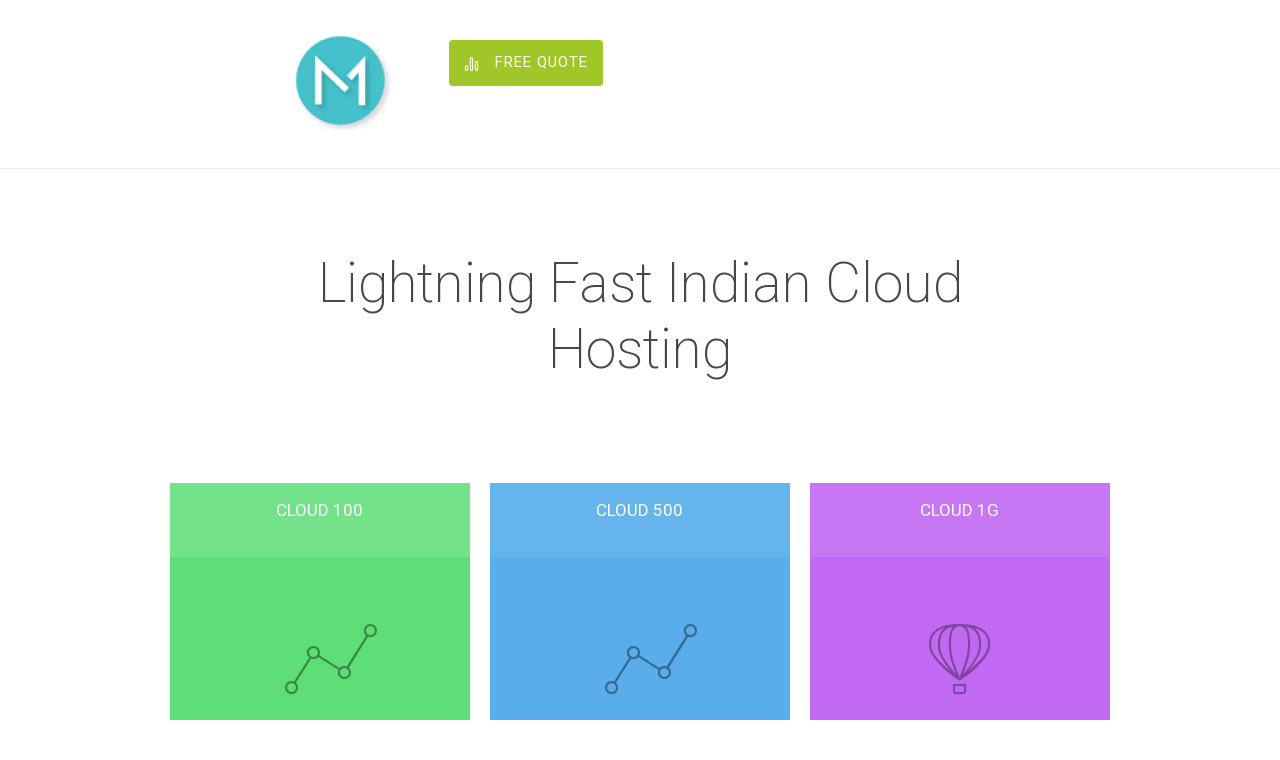

--- FILE ---
content_type: text/html; charset=UTF-8
request_url: https://www.mashwebsolutions.com/cloud-hosting-services/
body_size: 19496
content:
<!DOCTYPE html>
<html lang="en-US" prefix="og: http://ogp.me/ns#">
<head>

	
	<meta charset="UTF-8" />
	<meta name="google-site-verification" content="43nf0JGQxoEF8SqV4kVP5iOzVFTQ_WHR9DxI37vLOws" />
	<meta name="viewport" content="width=device-width, initial-scale=1">
	<title>Inner page: Cloud Hosting Services | Mash Web Solutions LLP</title>
	<link rel="profile" href="https://gmpg.org/xfn/11" />
	<link rel="pingback" href="https://www.mashwebsolutions.com/xmlrpc.php" />

	<meta name='robots' content='max-image-preview:large' />
<meta property="og:locale" content="en_US" />
<meta property="og:type" content="article" />
<meta property="og:title" content="Inner page: Cloud Hosting Services" />
<meta property="og:url" content="https://www.mashwebsolutions.com/cloud-hosting-services/" />
<meta property="og:site_name" content="Mash Web Solutions LLP" />
<link rel='dns-prefetch' href='//fonts.googleapis.com' />
<link rel='dns-prefetch' href='//s.w.org' />
<link rel="alternate" type="application/rss+xml" title="Mash Web Solutions LLP &raquo; Feed" href="https://www.mashwebsolutions.com/feed/" />
<link rel="alternate" type="application/rss+xml" title="Mash Web Solutions LLP &raquo; Comments Feed" href="https://www.mashwebsolutions.com/comments/feed/" />
<link rel='stylesheet' id='wp-block-library-css'  href='https://www.mashwebsolutions.com/wp-includes/css/dist/block-library/style.min.css?ver=5.7.14' type='text/css' media='all' />
<link rel='stylesheet' id='dslc-fontawesome-css'  href='https://www.mashwebsolutions.com/wp-content/plugins/live-composer-page-builder/css/font-awesome.css?ver=1.5.10' type='text/css' media='all' />
<link rel='stylesheet' id='dslc-ext-css'  href='https://www.mashwebsolutions.com/wp-content/themes/seowp/iconfont/style.css?ver=1.9.5' type='text/css' media='all' />
<link rel='stylesheet' id='dslc-social-css'  href='https://www.mashwebsolutions.com/wp-content/themes/seowp/iconfont/social-share-icons.css?ver=1.9.5' type='text/css' media='all' />
<link rel='stylesheet' id='dslc-plugins-css-css'  href='https://www.mashwebsolutions.com/wp-content/plugins/live-composer-page-builder/css/dist/frontend.plugins.min.css?ver=1.5.10' type='text/css' media='all' />
<link rel='stylesheet' id='dslc-frontend-css-css'  href='https://www.mashwebsolutions.com/wp-content/plugins/live-composer-page-builder/css/dist/frontend.min.css?ver=1.5.10' type='text/css' media='all' />
<link rel='stylesheet' id='easy-social-share-buttons-css'  href='https://www.mashwebsolutions.com/wp-content/plugins/easy-social-share-buttons3/assets/css/easy-social-share-buttons.min.css?ver=50.5.2' type='text/css' media='all' />
<link rel='stylesheet' id='ms-main-css'  href='https://www.mashwebsolutions.com/wp-content/plugins/masterslider/public/assets/css/masterslider.main.css?ver=3.2.2' type='text/css' media='all' />
<link rel='stylesheet' id='ms-custom-css'  href='https://www.mashwebsolutions.com/wp-content/uploads/masterslider/custom.css?ver=1.7' type='text/css' media='all' />
<link rel='stylesheet' id='lbmn-style-css'  href='https://www.mashwebsolutions.com/wp-content/themes/seowp/style.css?ver=1.9.5' type='text/css' media='all' />
<link rel='stylesheet' id='lbmn-megamainmenu-alternative-style-css'  href='https://www.mashwebsolutions.com/wp-content/themes/seowp/design/nopluginscss/nomegamenuactive.css?ver=5.7.14' type='text/css' media='all' />
<link rel='stylesheet' id='lbmn-google-fonts-css'  href='//fonts.googleapis.com/css?family=Roboto%3A100%2C300%2C400%2C500%2C700%2C900&#038;subset=latin&#038;ver=5.7.14' type='text/css' media='all' />
<script type='text/javascript' src='https://www.mashwebsolutions.com/wp-includes/js/jquery/jquery.min.js?ver=3.5.1' id='jquery-core-js'></script>
<script type='text/javascript' src='https://www.mashwebsolutions.com/wp-includes/js/jquery/jquery-migrate.min.js?ver=3.3.2' id='jquery-migrate-js'></script>
<script type='text/javascript' src='https://www.mashwebsolutions.com/wp-content/plugins/live-composer-page-builder/js/dist/client_plugins.min.js?ver=1.5.10' id='dslc-plugins-js-js'></script>
<script type='text/javascript' src='https://www.mashwebsolutions.com/wp-content/themes/seowp/javascripts/custom.modernizr.js?ver=1.9.5' id='lbmn-modernizr-js'></script>
<link rel="https://api.w.org/" href="https://www.mashwebsolutions.com/wp-json/" /><link rel="alternate" type="application/json" href="https://www.mashwebsolutions.com/wp-json/wp/v2/pages/1495" /><link rel="EditURI" type="application/rsd+xml" title="RSD" href="https://www.mashwebsolutions.com/xmlrpc.php?rsd" />
<link rel="wlwmanifest" type="application/wlwmanifest+xml" href="https://www.mashwebsolutions.com/wp-includes/wlwmanifest.xml" /> 
<meta name="generator" content="WordPress 5.7.14" />
<link rel="canonical" href="https://www.mashwebsolutions.com/cloud-hosting-services/" />
<link rel='shortlink' href='https://www.mashwebsolutions.com/?p=1495' />
<link rel="alternate" type="application/json+oembed" href="https://www.mashwebsolutions.com/wp-json/oembed/1.0/embed?url=https%3A%2F%2Fwww.mashwebsolutions.com%2Fcloud-hosting-services%2F" />
<link rel="alternate" type="text/xml+oembed" href="https://www.mashwebsolutions.com/wp-json/oembed/1.0/embed?url=https%3A%2F%2Fwww.mashwebsolutions.com%2Fcloud-hosting-services%2F&#038;format=xml" />
<script>var ms_grabbing_curosr='https://www.mashwebsolutions.com/wp-content/plugins/masterslider/public/assets/css/common/grabbing.cur',ms_grab_curosr='https://www.mashwebsolutions.com/wp-content/plugins/masterslider/public/assets/css/common/grab.cur';</script>
<meta name="generator" content="MasterSlider 3.2.2 - Responsive Touch Image Slider" />
<script>var ms_grabbing_curosr='https://www.mashwebsolutions.com/wp-content/plugins/masterslider/public/assets/css/common/grabbing.cur',ms_grab_curosr='https://www.mashwebsolutions.com/wp-content/plugins/masterslider/public/assets/css/common/grab.cur';</script>
<meta name="generator" content="MasterSlider 3.2.2 - Responsive Touch Image Slider" />

<script type="text/javascript">var essb_settings = {"ajax_url":"https:\/\/www.mashwebsolutions.com\/wp-admin\/admin-ajax.php","essb3_nonce":"125dc7ff6d","essb3_plugin_url":"https:\/\/www.mashwebsolutions.com\/wp-content\/plugins\/easy-social-share-buttons3","essb3_stats":false,"essb3_ga":false,"essb3_ga_mode":"simple","blog_url":"https:\/\/www.mashwebsolutions.com\/","essb3_postfloat_stay":false,"post_id":1495};</script>	<script type="text/javascript">
		function lbmn_passedFiveSeconds() {
			var el_html = document.getElementsByTagName( 'html' );
			if ( (typeof el_html.className !== 'undefined') && (el_html.className.indexOf( 'content-loaded' ) === -1) ) {
				el_html.className += ' content-loaded';
			}
		}
		setTimeout( lbmn_passedFiveSeconds, 5000 );
	</script>
	<style type="text/css">
			.pseudo-preloader .global-container { z-index: 100; position: relative; }
			.pseudo-preloader .global-wrapper:before {
				position: absolute; content: ''; left: 0; top: 0; width: 100%; height: 100%;
				position: fixed; height: 100vh;
				-webkit-transition: all 0.3s;
				-webkit-transition-delay: 0.2s;
				-moz-transition: all 0.3s 0.2s;
				-o-transition: all 0.3s 0.2s;
				transition: all 0.3s 0.2s;
				z-index: 999999; background: #fff; }

			.pseudo-preloader .global-wrapper:after {
				width: 80px;
				height: 80px;
				content: '';
				background: transparent url('https://www.mashwebsolutions.com/wp-content/themes/seowp/images/preloader.gif') no-repeat;
				background-size: 80px 80px;
				position: fixed; display: block; left: 50%; top: 50vh; margin-left: -40px; z-index: 1000000;

				-webkit-transition: all 0.4s;
				-webkit-transition-delay: 0.4s;

				-moz-transition: all 0.4s 0.4s;
				-o-transition: all 0.4s 0.4s;
				transition: all 0.4s 0.4s;
			}

			html.content-loaded .global-wrapper:before,
			html.content-loaded .global-wrapper:after {
				opacity: 0; z-index: 0; color: rgba(0, 0, 0, 0);
				-webkit-transition: all 0.2s;
				-moz-transition: all 0.2s;
				-o-transition: all 0.2s;
				transition: all 0.2s; }
			</style></head>

<body class="page-template-default page page-id-1495 wp-custom-logo dslc-page dslc-page-has-content dslc-page-has-hf _masterslider _msp_version_3.2.2 pseudo-preloader">
<div class="off-canvas-wrap">
	<div class="site global-container inner-wrap" id="global-container">
		<div class="global-wrapper">
			<div id="dslc-content" class="dslc-content dslc-clearfix"><div id="dslc-header" class="dslc-header-pos-relative " data-hf >
		<div  class="dslc-modules-section area-mobile-margin-bottom-none " style="padding-bottom:30px;padding-top:30px;background-color:#ffffff;" data-section-id="c6d2298528b">
				
				
				<div class="dslc-modules-section-wrapper dslc-clearfix"><div class="dslc-modules-area dslc-col dslc-12-col dslc-last-col" data-size="12" data-valign="">
		<div id="dslc-module-59fbc29c913" class="dslc-module-front dslc-module-DSLC_Logo dslc-in-viewport-check dslc-in-viewport-anim-none  dslc-col dslc-3-col  dslc-module-handle-like-regular phone-width-half" data-module-id="59fbc29c913" data-module="DSLC_Logo" data-dslc-module-size="3" data-dslc-anim="none" data-dslc-anim-delay="" data-dslc-anim-duration="650"  data-dslc-anim-easing="ease" data-dslc-preset="none" >

			
			
		
		<div class="dslc-logo">

			
													<a href="/" target="_self">
									<img src="https://www.mashwebsolutions.com/wp-content/uploads/mash-web-solutions-llp-1-100x100.png" alt="" title=""   />
									</a>
				
			
		</div>

		
				</div><!-- .dslc-module -->
		
		<div id="dslc-module-f6fd23ed62f" class="dslc-module-front dslc-module-DSLC_Button dslc-in-viewport-check dslc-in-viewport-anim-none  dslc-col dslc-3-col dslc-last-col dslc-hide-on-phone  dslc-module-handle-like-regular " data-module-id="f6fd23ed62f" data-module="DSLC_Button" data-dslc-module-size="3" data-dslc-anim="none" data-dslc-anim-delay="" data-dslc-anim-duration="650"  data-dslc-anim-easing="ease" data-dslc-preset="none" >

			
			
		
			<div class="dslc-button">
									<a href="/request-a-free-seo-analysis/" target="_self"  onClick="" class="">
																					<span class="dslc-icon dslc-icon-ext-bar-graph-2"></span>	
																										<span>FREE QUOTE</span>
																	</a>
							</div><!-- .dslc-button -->


						
				</div><!-- .dslc-module -->
		</div></div></div></div>			<div class="site-main">

	<div id="content" class="site-content" role="main">
					
<article id="post-1495" class="post-1495 page type-page status-publish hentry">
		<div class="entry-content">
		<div id="dslc-main">
		<div  class="dslc-modules-section " style="padding-bottom:0px;padding-top:0px;border-color:rgb(237, 237, 237);border-width:1px;border-right-style: hidden; border-bottom-style: hidden; border-left-style: hidden; " data-section-id="d1d50f4a6b8">
				
				
				<div class="dslc-modules-section-wrapper dslc-clearfix"><div class="dslc-modules-area dslc-col dslc-12-col dslc-last-col" data-size="12" data-valign="">
		<div id="dslc-module-5591" class="dslc-module-front dslc-module-DSLC_Separator dslc-in-viewport-check dslc-in-viewport-anim-none  dslc-col dslc-12-col dslc-last-col  dslc-module-handle-like-regular " data-module-id="5591" data-module="DSLC_Separator" data-dslc-module-size="12" data-dslc-anim="none" data-dslc-anim-delay="0" data-dslc-anim-duration="650"  data-dslc-anim-easing="ease" data-dslc-preset="none" >

			
			
					<div class="dslc-separator-wrapper">
				<div class="dslc-separator dslc-separator-style-invisible">
									</div>
				<div></div>
			</div><!-- .dslc-separator-wrapper -->
			
				</div><!-- .dslc-module -->
		
		<div id="dslc-module-5592" class="dslc-module-front dslc-module-DSLC_Text_Simple dslc-in-viewport-check dslc-in-viewport-anim-none  dslc-col dslc-12-col dslc-last-col  dslc-module-handle-like-regular " data-module-id="5592" data-module="DSLC_Text_Simple" data-dslc-module-size="12" data-dslc-anim="none" data-dslc-anim-delay="" data-dslc-anim-duration="650"  data-dslc-anim-easing="ease" data-dslc-preset="none" >

			
			
		
		<div class="dslc-text-module-content">
			<h1>Lightning Fast Indian Cloud Hosting</h1>		</div>

		
				</div><!-- .dslc-module -->
		</div></div></div>
		<div  class="dslc-modules-section " style="padding-bottom:0px;padding-top:0px;border-right-style: hidden; border-left-style: hidden; " data-section-id="25c176fbbf0">
				
				
				<div class="dslc-modules-section-wrapper dslc-clearfix"><div class="dslc-modules-area dslc-col dslc-12-col dslc-last-col" data-size="12" data-valign="">
		<div id="dslc-module-8647" class="dslc-module-front dslc-module-DSLC_Separator dslc-in-viewport-check dslc-in-viewport-anim-none  dslc-col dslc-12-col dslc-last-col  dslc-module-handle-like-regular " data-module-id="8647" data-module="DSLC_Separator" data-dslc-module-size="12" data-dslc-anim="none" data-dslc-anim-delay="0" data-dslc-anim-duration="650"  data-dslc-anim-easing="ease" data-dslc-preset="none" >

			
			
					<div class="dslc-separator-wrapper">
				<div class="dslc-separator dslc-separator-style-invisible">
									</div>
				<div></div>
			</div><!-- .dslc-separator-wrapper -->
			
				</div><!-- .dslc-module -->
		</div><div class="dslc-modules-area dslc-col dslc-4-col dslc-first-col" data-size="4" data-valign="">
		<div id="dslc-module-g9mpumn45b" class="dslc-module-front dslc-module-DSLC_Text_Simple dslc-in-viewport-check dslc-in-viewport-anim-none  dslc-col dslc-12-col dslc-last-col  dslc-module-handle-like-regular " data-module-id="g9mpumn45b" data-module="DSLC_Text_Simple" data-dslc-module-size="12" data-dslc-anim="none" data-dslc-anim-delay="" data-dslc-anim-duration="650"  data-dslc-anim-easing="ease" data-dslc-preset="none" >

			
			
		
		<div class="dslc-text-module-content">
			<p>CLOUD 100</p>		</div>

		
				</div><!-- .dslc-module -->
		
		<div id="dslc-module-0og1ghju22o" class="dslc-module-front dslc-module-DSLC_Info_Box dslc-in-viewport-check dslc-in-viewport-anim-none  dslc-col dslc-12-col dslc-last-col  dslc-module-handle-like-regular " data-module-id="0og1ghju22o" data-module="DSLC_Info_Box" data-dslc-module-size="12" data-dslc-anim="none" data-dslc-anim-delay="" data-dslc-anim-duration="650"  data-dslc-anim-easing="ease" data-dslc-preset="none" >

			
			
		
			<div class="dslc-info-box dslc-info-box-icon-pos-above dslc-info-box-image-pos-above">

				<div class="dslc-info-box-wrapper">

					
					<div class="dslc-info-box-main-wrap dslc-clearfix">

													<div class="dslc-info-box-image">
								<div class="dslc-info-box-image-inner">
																			<span class="dslc-icon dslc-icon-ext-linegraph"></span>
																										</div><!-- .dslc-info-box-image-inner -->
							</div><!-- .dslc-info-box-image -->
						
						
						<div class="dslc-info-box-main">

															<div class="dslc-info-box-title">
																														<h4 >₹3000</h4>
																											</div><!-- .dslc-info-box-title -->
							
															<div class="dslc-info-box-content">
																			Ideal for Bloggers & Start-Ups with a limited budget.																	</div><!-- .dslc-info-box-content -->
							
															<div class="dslc-info-box-button">
																			<a href="/order-cloud-hosting/"  target="_self" class="dslc-primary ">
																							<span class="dslc-icon dslc-icon-ext-banknote"></span>
																																		<span>
													Buy Now												</span>
																					</a>
																										</div><!-- .dslc-info-box-button -->
							
						</div><!-- .dslc-info-box-main -->

					</div><!-- .dslc-info-box-main-wrap -->

				</div><!-- .dslc-info-box-wrapper -->

			</div><!-- .dslc-info-box -->

		
				</div><!-- .dslc-module -->
		
		<div id="dslc-module-vveqhvr9uh" class="dslc-module-front dslc-module-DSLC_Accordion dslc-in-viewport-check dslc-in-viewport-anim-none  dslc-col dslc-12-col dslc-last-col  dslc-module-handle-like-accordion " data-module-id="vveqhvr9uh" data-module="DSLC_Accordion" data-dslc-module-size="12" data-dslc-anim="none" data-dslc-anim-delay="" data-dslc-anim-duration="650"  data-dslc-anim-easing="ease" data-dslc-preset="none" >

			
			
		
				<div class="dslc-accordion" data-open="">

					
						
							<div class="dslc-accordion-item" id="accordion-0">

								<div class="dslc-accordion-header dslc-accordion-hook">
									<span class="dslc-accordion-title" >100 MB Dedicated Website Space             </span>
																												<div class="dslca-accordion-action-hooks">
											<span class="dslca-toggle-accordion-hook"><span class="dslca-icon dslc-icon-minus"></span></span>
										</div>
																	</div>

								<div class="dslc-accordion-content">
									<div class="dslca-editable-content">
																			</div>
																	</div><!-- .dslc-accordion-content -->

							</div><!-- .dslc-accordion-item -->

						
							<div class="dslc-accordion-item" id="accordion-1">

								<div class="dslc-accordion-header dslc-accordion-hook">
									<span class="dslc-accordion-title" >             10 No. Free MailBox Each of 1GB Fixed Storage            </span>
																												<div class="dslca-accordion-action-hooks">
											<span class="dslca-toggle-accordion-hook"><span class="dslca-icon dslc-icon-minus"></span></span>
										</div>
																	</div>

								<div class="dslc-accordion-content">
									<div class="dslca-editable-content">
										  									</div>
																	</div><!-- .dslc-accordion-content -->

							</div><!-- .dslc-accordion-item -->

						
							<div class="dslc-accordion-item" id="accordion-2">

								<div class="dslc-accordion-header dslc-accordion-hook">
									<span class="dslc-accordion-title" >           1 GB Bandwidth           </span>
																												<div class="dslca-accordion-action-hooks">
											<span class="dslca-toggle-accordion-hook"><span class="dslca-icon dslc-icon-minus"></span></span>
										</div>
																	</div>

								<div class="dslc-accordion-content">
									<div class="dslca-editable-content">
										  									</div>
																	</div><!-- .dslc-accordion-content -->

							</div><!-- .dslc-accordion-item -->

						
							<div class="dslc-accordion-item" id="accordion-3">

								<div class="dslc-accordion-header dslc-accordion-hook">
									<span class="dslc-accordion-title" >           1 No. MYSQL Database          </span>
																												<div class="dslca-accordion-action-hooks">
											<span class="dslca-toggle-accordion-hook"><span class="dslca-icon dslc-icon-minus"></span></span>
										</div>
																	</div>

								<div class="dslc-accordion-content">
									<div class="dslca-editable-content">
										  									</div>
																	</div><!-- .dslc-accordion-content -->

							</div><!-- .dslc-accordion-item -->

						
							<div class="dslc-accordion-item" id="accordion-4">

								<div class="dslc-accordion-header dslc-accordion-hook">
									<span class="dslc-accordion-title" >          0 MSSQL Database         </span>
																												<div class="dslca-accordion-action-hooks">
											<span class="dslca-toggle-accordion-hook"><span class="dslca-icon dslc-icon-minus"></span></span>
										</div>
																	</div>

								<div class="dslc-accordion-content">
									<div class="dslca-editable-content">
										  									</div>
																	</div><!-- .dslc-accordion-content -->

							</div><!-- .dslc-accordion-item -->

						
							<div class="dslc-accordion-item" id="accordion-5">

								<div class="dslc-accordion-header dslc-accordion-hook">
									<span class="dslc-accordion-title" >         1 FTP Account</span>
																												<div class="dslca-accordion-action-hooks">
											<span class="dslca-toggle-accordion-hook"><span class="dslca-icon dslc-icon-minus"></span></span>
										</div>
																	</div>

								<div class="dslc-accordion-content">
									<div class="dslca-editable-content">
																			</div>
																	</div><!-- .dslc-accordion-content -->

							</div><!-- .dslc-accordion-item -->

						
					
					
				</div><!-- .dslc-accordion -->

		
				</div><!-- .dslc-module -->
		
		<div id="dslc-module-0ahjvpiet5g" class="dslc-module-front dslc-module-DSLC_Text_Simple dslc-in-viewport-check dslc-in-viewport-anim-none  dslc-col dslc-12-col dslc-last-col  dslc-module-handle-like-regular " data-module-id="0ahjvpiet5g" data-module="DSLC_Text_Simple" data-dslc-module-size="12" data-dslc-anim="none" data-dslc-anim-delay="0" data-dslc-anim-duration="650"  data-dslc-anim-easing="ease" data-dslc-preset="none" >

			
			
		
		<div class="dslc-text-module-content">
					</div>

		
				</div><!-- .dslc-module -->
		</div><div class="dslc-modules-area dslc-col dslc-4-col " data-size="4" data-valign="">
		<div id="dslc-module-8652" class="dslc-module-front dslc-module-DSLC_Text_Simple dslc-in-viewport-check dslc-in-viewport-anim-none  dslc-col dslc-12-col dslc-last-col  dslc-module-handle-like-regular " data-module-id="8652" data-module="DSLC_Text_Simple" data-dslc-module-size="12" data-dslc-anim="none" data-dslc-anim-delay="" data-dslc-anim-duration="650"  data-dslc-anim-easing="ease" data-dslc-preset="none" >

			
			
		
		<div class="dslc-text-module-content">
			<p>CLOUD 500</p>		</div>

		
				</div><!-- .dslc-module -->
		
		<div id="dslc-module-8653" class="dslc-module-front dslc-module-DSLC_Info_Box dslc-in-viewport-check dslc-in-viewport-anim-none  dslc-col dslc-12-col dslc-last-col  dslc-module-handle-like-regular " data-module-id="8653" data-module="DSLC_Info_Box" data-dslc-module-size="12" data-dslc-anim="none" data-dslc-anim-delay="" data-dslc-anim-duration="650"  data-dslc-anim-easing="ease" data-dslc-preset="none" >

			
			
		
			<div class="dslc-info-box dslc-info-box-icon-pos-above dslc-info-box-image-pos-above">

				<div class="dslc-info-box-wrapper">

					
					<div class="dslc-info-box-main-wrap dslc-clearfix">

													<div class="dslc-info-box-image">
								<div class="dslc-info-box-image-inner">
																			<span class="dslc-icon dslc-icon-ext-linegraph"></span>
																										</div><!-- .dslc-info-box-image-inner -->
							</div><!-- .dslc-info-box-image -->
						
						
						<div class="dslc-info-box-main">

															<div class="dslc-info-box-title">
																														<h4 >₹10000</h4>
																											</div><!-- .dslc-info-box-title -->
							
															<div class="dslc-info-box-content">
																			Ideal for Pro Bloggers & Small Businesses																	</div><!-- .dslc-info-box-content -->
							
															<div class="dslc-info-box-button">
																			<a href="/order-cloud-hosting/"  target="_self" class="dslc-primary ">
																							<span class="dslc-icon dslc-icon-ext-banknote"></span>
																																		<span>
													Buy Now												</span>
																					</a>
																										</div><!-- .dslc-info-box-button -->
							
						</div><!-- .dslc-info-box-main -->

					</div><!-- .dslc-info-box-main-wrap -->

				</div><!-- .dslc-info-box-wrapper -->

			</div><!-- .dslc-info-box -->

		
				</div><!-- .dslc-module -->
		
		<div id="dslc-module-8654" class="dslc-module-front dslc-module-DSLC_Accordion dslc-in-viewport-check dslc-in-viewport-anim-none  dslc-col dslc-12-col dslc-last-col  dslc-module-handle-like-accordion " data-module-id="8654" data-module="DSLC_Accordion" data-dslc-module-size="12" data-dslc-anim="none" data-dslc-anim-delay="" data-dslc-anim-duration="650"  data-dslc-anim-easing="ease" data-dslc-preset="none" >

			
			
		
				<div class="dslc-accordion" data-open="">

					
						
							<div class="dslc-accordion-item" id="accordion-0">

								<div class="dslc-accordion-header dslc-accordion-hook">
									<span class="dslc-accordion-title" >500 MB Dedicated Website Space          </span>
																												<div class="dslca-accordion-action-hooks">
											<span class="dslca-toggle-accordion-hook"><span class="dslca-icon dslc-icon-minus"></span></span>
										</div>
																	</div>

								<div class="dslc-accordion-content">
									<div class="dslca-editable-content">
																			</div>
																	</div><!-- .dslc-accordion-content -->

							</div><!-- .dslc-accordion-item -->

						
							<div class="dslc-accordion-item" id="accordion-1">

								<div class="dslc-accordion-header dslc-accordion-hook">
									<span class="dslc-accordion-title" >          25 No. Free MailBox Each of 1GB Fixed Storage         </span>
																												<div class="dslca-accordion-action-hooks">
											<span class="dslca-toggle-accordion-hook"><span class="dslca-icon dslc-icon-minus"></span></span>
										</div>
																	</div>

								<div class="dslc-accordion-content">
									<div class="dslca-editable-content">
										  									</div>
																	</div><!-- .dslc-accordion-content -->

							</div><!-- .dslc-accordion-item -->

						
							<div class="dslc-accordion-item" id="accordion-2">

								<div class="dslc-accordion-header dslc-accordion-hook">
									<span class="dslc-accordion-title" >        5 GB Bandwidth        </span>
																												<div class="dslca-accordion-action-hooks">
											<span class="dslca-toggle-accordion-hook"><span class="dslca-icon dslc-icon-minus"></span></span>
										</div>
																	</div>

								<div class="dslc-accordion-content">
									<div class="dslca-editable-content">
										  									</div>
																	</div><!-- .dslc-accordion-content -->

							</div><!-- .dslc-accordion-item -->

						
							<div class="dslc-accordion-item" id="accordion-3">

								<div class="dslc-accordion-header dslc-accordion-hook">
									<span class="dslc-accordion-title" >        2 Nos. MYSQL Database       </span>
																												<div class="dslca-accordion-action-hooks">
											<span class="dslca-toggle-accordion-hook"><span class="dslca-icon dslc-icon-minus"></span></span>
										</div>
																	</div>

								<div class="dslc-accordion-content">
									<div class="dslca-editable-content">
										  									</div>
																	</div><!-- .dslc-accordion-content -->

							</div><!-- .dslc-accordion-item -->

						
							<div class="dslc-accordion-item" id="accordion-4">

								<div class="dslc-accordion-header dslc-accordion-hook">
									<span class="dslc-accordion-title" >       0 MSSQL Database      </span>
																												<div class="dslca-accordion-action-hooks">
											<span class="dslca-toggle-accordion-hook"><span class="dslca-icon dslc-icon-minus"></span></span>
										</div>
																	</div>

								<div class="dslc-accordion-content">
									<div class="dslca-editable-content">
										  									</div>
																	</div><!-- .dslc-accordion-content -->

							</div><!-- .dslc-accordion-item -->

						
							<div class="dslc-accordion-item" id="accordion-5">

								<div class="dslc-accordion-header dslc-accordion-hook">
									<span class="dslc-accordion-title" >      1 FTP Account      </span>
																												<div class="dslca-accordion-action-hooks">
											<span class="dslca-toggle-accordion-hook"><span class="dslca-icon dslc-icon-minus"></span></span>
										</div>
																	</div>

								<div class="dslc-accordion-content">
									<div class="dslca-editable-content">
										  									</div>
																	</div><!-- .dslc-accordion-content -->

							</div><!-- .dslc-accordion-item -->

						
							<div class="dslc-accordion-item" id="accordion-6">

								<div class="dslc-accordion-header dslc-accordion-hook">
									<span class="dslc-accordion-title" >      Server Technology Linux / Windows      </span>
																												<div class="dslca-accordion-action-hooks">
											<span class="dslca-toggle-accordion-hook"><span class="dslca-icon dslc-icon-minus"></span></span>
										</div>
																	</div>

								<div class="dslc-accordion-content">
									<div class="dslca-editable-content">
										  									</div>
																	</div><!-- .dslc-accordion-content -->

							</div><!-- .dslc-accordion-item -->

						
							<div class="dslc-accordion-item" id="accordion-7">

								<div class="dslc-accordion-header dslc-accordion-hook">
									<span class="dslc-accordion-title" >      24/7 Email Support</span>
																												<div class="dslca-accordion-action-hooks">
											<span class="dslca-toggle-accordion-hook"><span class="dslca-icon dslc-icon-minus"></span></span>
										</div>
																	</div>

								<div class="dslc-accordion-content">
									<div class="dslca-editable-content">
																			</div>
																	</div><!-- .dslc-accordion-content -->

							</div><!-- .dslc-accordion-item -->

						
					
					
				</div><!-- .dslc-accordion -->

		
				</div><!-- .dslc-module -->
		
		<div id="dslc-module-8655" class="dslc-module-front dslc-module-DSLC_Text_Simple dslc-in-viewport-check dslc-in-viewport-anim-none  dslc-col dslc-12-col dslc-last-col  dslc-module-handle-like-regular " data-module-id="8655" data-module="DSLC_Text_Simple" data-dslc-module-size="12" data-dslc-anim="none" data-dslc-anim-delay="0" data-dslc-anim-duration="650"  data-dslc-anim-easing="ease" data-dslc-preset="none" >

			
			
		
		<div class="dslc-text-module-content">
					</div>

		
				</div><!-- .dslc-module -->
		</div><div class="dslc-modules-area dslc-col dslc-4-col dslc-last-col" data-size="4" data-valign="">
		<div id="dslc-module-8656" class="dslc-module-front dslc-module-DSLC_Text_Simple dslc-in-viewport-check dslc-in-viewport-anim-none  dslc-col dslc-12-col dslc-last-col  dslc-module-handle-like-regular " data-module-id="8656" data-module="DSLC_Text_Simple" data-dslc-module-size="12" data-dslc-anim="none" data-dslc-anim-delay="" data-dslc-anim-duration="650"  data-dslc-anim-easing="ease" data-dslc-preset="none" >

			
			
		
		<div class="dslc-text-module-content">
			<p>CLOUD 1G</p>		</div>

		
				</div><!-- .dslc-module -->
		
		<div id="dslc-module-8657" class="dslc-module-front dslc-module-DSLC_Info_Box dslc-in-viewport-check dslc-in-viewport-anim-none  dslc-col dslc-12-col dslc-last-col  dslc-module-handle-like-regular " data-module-id="8657" data-module="DSLC_Info_Box" data-dslc-module-size="12" data-dslc-anim="none" data-dslc-anim-delay="" data-dslc-anim-duration="650"  data-dslc-anim-easing="ease" data-dslc-preset="none" >

			
			
		
			<div class="dslc-info-box dslc-info-box-icon-pos-above dslc-info-box-image-pos-above">

				<div class="dslc-info-box-wrapper">

					
					<div class="dslc-info-box-main-wrap dslc-clearfix">

													<div class="dslc-info-box-image">
								<div class="dslc-info-box-image-inner">
																			<span class="dslc-icon dslc-icon-ext-hotairballoon"></span>
																										</div><!-- .dslc-info-box-image-inner -->
							</div><!-- .dslc-info-box-image -->
						
						
						<div class="dslc-info-box-main">

															<div class="dslc-info-box-title">
																														<h4 >₹15000</h4>
																											</div><!-- .dslc-info-box-title -->
							
															<div class="dslc-info-box-content">
																			<p class="p1">Ideal For E-Commerce Website & Big Companies</p>																	</div><!-- .dslc-info-box-content -->
							
															<div class="dslc-info-box-button">
																			<a href="/order-cloud-hosting/"  target="_self" class="dslc-primary ">
																							<span class="dslc-icon dslc-icon-ext-banknote"></span>
																																		<span>
													Buy Now												</span>
																					</a>
																										</div><!-- .dslc-info-box-button -->
							
						</div><!-- .dslc-info-box-main -->

					</div><!-- .dslc-info-box-main-wrap -->

				</div><!-- .dslc-info-box-wrapper -->

			</div><!-- .dslc-info-box -->

		
				</div><!-- .dslc-module -->
		
		<div id="dslc-module-8658" class="dslc-module-front dslc-module-DSLC_Accordion dslc-in-viewport-check dslc-in-viewport-anim-none  dslc-col dslc-12-col dslc-last-col  dslc-module-handle-like-accordion " data-module-id="8658" data-module="DSLC_Accordion" data-dslc-module-size="12" data-dslc-anim="none" data-dslc-anim-delay="" data-dslc-anim-duration="650"  data-dslc-anim-easing="ease" data-dslc-preset="none" >

			
			
		
				<div class="dslc-accordion" data-open="">

					
						
							<div class="dslc-accordion-item" id="accordion-0">

								<div class="dslc-accordion-header dslc-accordion-hook">
									<span class="dslc-accordion-title" >1000 MB Dedicated Website Space           </span>
																												<div class="dslca-accordion-action-hooks">
											<span class="dslca-toggle-accordion-hook"><span class="dslca-icon dslc-icon-minus"></span></span>
										</div>
																	</div>

								<div class="dslc-accordion-content">
									<div class="dslca-editable-content">
																			</div>
																	</div><!-- .dslc-accordion-content -->

							</div><!-- .dslc-accordion-item -->

						
							<div class="dslc-accordion-item" id="accordion-1">

								<div class="dslc-accordion-header dslc-accordion-hook">
									<span class="dslc-accordion-title" >           50 No. Free MailBox Each of 1GB Fixed Storage          </span>
																												<div class="dslca-accordion-action-hooks">
											<span class="dslca-toggle-accordion-hook"><span class="dslca-icon dslc-icon-minus"></span></span>
										</div>
																	</div>

								<div class="dslc-accordion-content">
									<div class="dslca-editable-content">
										  									</div>
																	</div><!-- .dslc-accordion-content -->

							</div><!-- .dslc-accordion-item -->

						
							<div class="dslc-accordion-item" id="accordion-2">

								<div class="dslc-accordion-header dslc-accordion-hook">
									<span class="dslc-accordion-title" >          10 GB Bandwidth         </span>
																												<div class="dslca-accordion-action-hooks">
											<span class="dslca-toggle-accordion-hook"><span class="dslca-icon dslc-icon-minus"></span></span>
										</div>
																	</div>

								<div class="dslc-accordion-content">
									<div class="dslca-editable-content">
										  									</div>
																	</div><!-- .dslc-accordion-content -->

							</div><!-- .dslc-accordion-item -->

						
							<div class="dslc-accordion-item" id="accordion-3">

								<div class="dslc-accordion-header dslc-accordion-hook">
									<span class="dslc-accordion-title" >         2 Nos. MYSQL Database        </span>
																												<div class="dslca-accordion-action-hooks">
											<span class="dslca-toggle-accordion-hook"><span class="dslca-icon dslc-icon-minus"></span></span>
										</div>
																	</div>

								<div class="dslc-accordion-content">
									<div class="dslca-editable-content">
										  									</div>
																	</div><!-- .dslc-accordion-content -->

							</div><!-- .dslc-accordion-item -->

						
							<div class="dslc-accordion-item" id="accordion-4">

								<div class="dslc-accordion-header dslc-accordion-hook">
									<span class="dslc-accordion-title" >        0 MSSQL Database       </span>
																												<div class="dslca-accordion-action-hooks">
											<span class="dslca-toggle-accordion-hook"><span class="dslca-icon dslc-icon-minus"></span></span>
										</div>
																	</div>

								<div class="dslc-accordion-content">
									<div class="dslca-editable-content">
										  									</div>
																	</div><!-- .dslc-accordion-content -->

							</div><!-- .dslc-accordion-item -->

						
							<div class="dslc-accordion-item" id="accordion-5">

								<div class="dslc-accordion-header dslc-accordion-hook">
									<span class="dslc-accordion-title" >       1 FTP Account       </span>
																												<div class="dslca-accordion-action-hooks">
											<span class="dslca-toggle-accordion-hook"><span class="dslca-icon dslc-icon-minus"></span></span>
										</div>
																	</div>

								<div class="dslc-accordion-content">
									<div class="dslca-editable-content">
										  									</div>
																	</div><!-- .dslc-accordion-content -->

							</div><!-- .dslc-accordion-item -->

						
							<div class="dslc-accordion-item" id="accordion-6">

								<div class="dslc-accordion-header dslc-accordion-hook">
									<span class="dslc-accordion-title" >       Server Technology Linux / Windows       </span>
																												<div class="dslca-accordion-action-hooks">
											<span class="dslca-toggle-accordion-hook"><span class="dslca-icon dslc-icon-minus"></span></span>
										</div>
																	</div>

								<div class="dslc-accordion-content">
									<div class="dslca-editable-content">
										  									</div>
																	</div><!-- .dslc-accordion-content -->

							</div><!-- .dslc-accordion-item -->

						
							<div class="dslc-accordion-item" id="accordion-7">

								<div class="dslc-accordion-header dslc-accordion-hook">
									<span class="dslc-accordion-title" >       24/7 Email Support      </span>
																												<div class="dslca-accordion-action-hooks">
											<span class="dslca-toggle-accordion-hook"><span class="dslca-icon dslc-icon-minus"></span></span>
										</div>
																	</div>

								<div class="dslc-accordion-content">
									<div class="dslca-editable-content">
										  									</div>
																	</div><!-- .dslc-accordion-content -->

							</div><!-- .dslc-accordion-item -->

						
							<div class="dslc-accordion-item" id="accordion-8">

								<div class="dslc-accordion-header dslc-accordion-hook">
									<span class="dslc-accordion-title" >      Online Chat Support</span>
																												<div class="dslca-accordion-action-hooks">
											<span class="dslca-toggle-accordion-hook"><span class="dslca-icon dslc-icon-minus"></span></span>
										</div>
																	</div>

								<div class="dslc-accordion-content">
									<div class="dslca-editable-content">
																			</div>
																	</div><!-- .dslc-accordion-content -->

							</div><!-- .dslc-accordion-item -->

						
					
					
				</div><!-- .dslc-accordion -->

		
				</div><!-- .dslc-module -->
		
		<div id="dslc-module-8659" class="dslc-module-front dslc-module-DSLC_Text_Simple dslc-in-viewport-check dslc-in-viewport-anim-none  dslc-col dslc-12-col dslc-last-col  dslc-module-handle-like-regular " data-module-id="8659" data-module="DSLC_Text_Simple" data-dslc-module-size="12" data-dslc-anim="none" data-dslc-anim-delay="0" data-dslc-anim-duration="650"  data-dslc-anim-easing="ease" data-dslc-preset="none" >

			
			
		
		<div class="dslc-text-module-content">
					</div>

		
				</div><!-- .dslc-module -->
		</div><div class="dslc-modules-area dslc-col dslc-12-col dslc-last-col" data-size="12" data-valign="">
		<div id="dslc-module-8660" class="dslc-module-front dslc-module-DSLC_Text_Simple dslc-in-viewport-check dslc-in-viewport-anim-none  dslc-col dslc-12-col dslc-last-col  dslc-module-handle-like-regular " data-module-id="8660" data-module="DSLC_Text_Simple" data-dslc-module-size="12" data-dslc-anim="none" data-dslc-anim-delay="" data-dslc-anim-duration="650"  data-dslc-anim-easing="ease" data-dslc-preset="none" >

			
			
		
		<div class="dslc-text-module-content">
			If you’re not satisfied, for any reason, within 30 days you get a full refund. We don’t want your money if you’re not amazingly happy. Hassle-free.		</div>

		
				</div><!-- .dslc-module -->
		</div><div class="dslc-modules-area dslc-col dslc-12-col dslc-last-col" data-size="12" data-valign="">
		<div id="dslc-module-8663" class="dslc-module-front dslc-module-DSLC_Separator dslc-in-viewport-check dslc-in-viewport-anim-none  dslc-col dslc-12-col dslc-last-col  dslc-module-handle-like-regular " data-module-id="8663" data-module="DSLC_Separator" data-dslc-module-size="12" data-dslc-anim="none" data-dslc-anim-delay="0" data-dslc-anim-duration="650"  data-dslc-anim-easing="ease" data-dslc-preset="none" >

			
			
					<div class="dslc-separator-wrapper">
				<div class="dslc-separator dslc-separator-style-invisible">
									</div>
				<div></div>
			</div><!-- .dslc-separator-wrapper -->
			
				</div><!-- .dslc-module -->
		</div></div></div>
		<div  class="dslc-modules-section " style="padding-bottom:20px;padding-top:20px;border-color:rgb(241, 241, 241);border-width:1px;border-right-style: hidden; border-bottom-style: hidden; border-left-style: hidden; " data-section-id="0c2eafaeed4">
				
				
				<div class="dslc-modules-section-wrapper dslc-clearfix"><div class="dslc-modules-area dslc-col dslc-12-col dslc-last-col" data-size="12" data-valign="">
		<div id="dslc-module-1736" class="dslc-module-front dslc-module-DSLC_Separator dslc-in-viewport-check dslc-in-viewport-anim-none  dslc-col dslc-12-col dslc-last-col  dslc-module-handle-like-regular " data-module-id="1736" data-module="DSLC_Separator" data-dslc-module-size="12" data-dslc-anim="none" data-dslc-anim-delay="0" data-dslc-anim-duration="650"  data-dslc-anim-easing="ease" data-dslc-preset="none" >

			
			
					<div class="dslc-separator-wrapper">
				<div class="dslc-separator dslc-separator-style-invisible">
									</div>
				<div></div>
			</div><!-- .dslc-separator-wrapper -->
			
				</div><!-- .dslc-module -->
		
		<div id="dslc-module-1737" class="dslc-module-front dslc-module-DSLC_Partners dslc-in-viewport-check dslc-in-viewport-anim-none  dslc-col dslc-12-col dslc-last-col  dslc-module-handle-like-regular " data-module-id="1737" data-module="DSLC_Partners" data-dslc-module-size="12" data-dslc-anim="none" data-dslc-anim-delay="0" data-dslc-anim-duration="650"  data-dslc-anim-easing="ease" data-dslc-preset="none" >

			
			
				<div class="dslc-posts dslc-partners dslc-clearfix dslc-posts-orientation-vertical ">

			
		<div class="dslc-posts-inner"><div class="dslc-loader"></div><div class="dslc-carousel" data-stop-on-hover="false" data-autoplay="0" data-columns="6" data-pagination="true" data-slide-speed="200" data-pagination-speed="800">
	<div class="dslc-post dslc-partner dslc-carousel-item dslc-col dslc-2-col  dslc-first-col" data-cats="">

	
								
								
									<div class="dslc-post-thumb dslc-partner-thumb dslca-post-thumb dslc-on-hover-anim">
										
																																	<a href="https://www.mashwebsolutions.com/partner-view/university-1876/" class="" target="_self"><img width="400" height="400" src="https://www.mashwebsolutions.com/wp-content/uploads/clientlogo-9.png" class="attachment-full size-full wp-post-image" alt="" loading="lazy" title="clientlogo-9" srcset="https://www.mashwebsolutions.com/wp-content/uploads/clientlogo-9.png 400w, https://www.mashwebsolutions.com/wp-content/uploads/clientlogo-9-150x150.png 150w, https://www.mashwebsolutions.com/wp-content/uploads/clientlogo-9-300x300.png 300w" sizes="(max-width: 400px) 100vw, 400px" /></a>
																					
										
									</div><!-- .dslc-partner-thumb -->

								
							
							
						</div><!-- .dslc-partner -->

						
	<div class="dslc-post dslc-partner dslc-carousel-item dslc-col dslc-2-col " data-cats="education ">

	
								
								
									<div class="dslc-post-thumb dslc-partner-thumb dslca-post-thumb dslc-on-hover-anim">
										
																																	<a href="https://www.mashwebsolutions.com/partner-view/school-of-art/" class="" target="_self"><img width="400" height="400" src="https://www.mashwebsolutions.com/wp-content/uploads/clientlogo-6.png" class="attachment-full size-full wp-post-image" alt="" loading="lazy" title="clientlogo-6" srcset="https://www.mashwebsolutions.com/wp-content/uploads/clientlogo-6.png 400w, https://www.mashwebsolutions.com/wp-content/uploads/clientlogo-6-150x150.png 150w, https://www.mashwebsolutions.com/wp-content/uploads/clientlogo-6-300x300.png 300w" sizes="(max-width: 400px) 100vw, 400px" /></a>
																					
										
									</div><!-- .dslc-partner-thumb -->

								
							
							
						</div><!-- .dslc-partner -->

						
	<div class="dslc-post dslc-partner dslc-carousel-item dslc-col dslc-2-col " data-cats="">

	
								
								
									<div class="dslc-post-thumb dslc-partner-thumb dslca-post-thumb dslc-on-hover-anim">
										
																																	<a href="https://www.mashwebsolutions.com/partner-view/university/" class="" target="_self"><img width="400" height="400" src="https://www.mashwebsolutions.com/wp-content/uploads/clientlogo-8.png" class="attachment-full size-full wp-post-image" alt="" loading="lazy" title="clientlogo-8" srcset="https://www.mashwebsolutions.com/wp-content/uploads/clientlogo-8.png 400w, https://www.mashwebsolutions.com/wp-content/uploads/clientlogo-8-150x150.png 150w, https://www.mashwebsolutions.com/wp-content/uploads/clientlogo-8-300x300.png 300w" sizes="(max-width: 400px) 100vw, 400px" /></a>
																					
										
									</div><!-- .dslc-partner-thumb -->

								
							
							
						</div><!-- .dslc-partner -->

						
	<div class="dslc-post dslc-partner dslc-carousel-item dslc-col dslc-2-col " data-cats="sports-health ">

	
								
								
									<div class="dslc-post-thumb dslc-partner-thumb dslca-post-thumb dslc-on-hover-anim">
										
																																	<a href="https://www.mashwebsolutions.com/partner-view/athletics/" class="" target="_self"><img width="400" height="400" src="https://www.mashwebsolutions.com/wp-content/uploads/clientlogo-11.png" class="attachment-full size-full wp-post-image" alt="" loading="lazy" title="clientlogo-11" srcset="https://www.mashwebsolutions.com/wp-content/uploads/clientlogo-11.png 400w, https://www.mashwebsolutions.com/wp-content/uploads/clientlogo-11-150x150.png 150w, https://www.mashwebsolutions.com/wp-content/uploads/clientlogo-11-300x300.png 300w" sizes="(max-width: 400px) 100vw, 400px" /></a>
																					
										
									</div><!-- .dslc-partner-thumb -->

								
							
							
						</div><!-- .dslc-partner -->

						
	<div class="dslc-post dslc-partner dslc-carousel-item dslc-col dslc-2-col " data-cats="education ">

	
								
								
									<div class="dslc-post-thumb dslc-partner-thumb dslca-post-thumb dslc-on-hover-anim">
										
																																	<a href="https://www.mashwebsolutions.com/partner-view/seo-university/" class="" target="_self"><img width="400" height="400" src="https://www.mashwebsolutions.com/wp-content/uploads/clientlogo-5.png" class="attachment-full size-full wp-post-image" alt="" loading="lazy" title="clientlogo-5" srcset="https://www.mashwebsolutions.com/wp-content/uploads/clientlogo-5.png 400w, https://www.mashwebsolutions.com/wp-content/uploads/clientlogo-5-150x150.png 150w, https://www.mashwebsolutions.com/wp-content/uploads/clientlogo-5-300x300.png 300w" sizes="(max-width: 400px) 100vw, 400px" /></a>
																					
										
									</div><!-- .dslc-partner-thumb -->

								
							
							
						</div><!-- .dslc-partner -->

						
	<div class="dslc-post dslc-partner dslc-carousel-item dslc-col dslc-2-col  dslc-last-col" data-cats="sports-health ">

	
								
								
									<div class="dslc-post-thumb dslc-partner-thumb dslca-post-thumb dslc-on-hover-anim">
										
																																	<a href="https://www.mashwebsolutions.com/partner-view/cross-sport/" class="" target="_self"><img width="400" height="400" src="https://www.mashwebsolutions.com/wp-content/uploads/clientlogo-12.png" class="attachment-full size-full wp-post-image" alt="" loading="lazy" title="clientlogo-12" srcset="https://www.mashwebsolutions.com/wp-content/uploads/clientlogo-12.png 400w, https://www.mashwebsolutions.com/wp-content/uploads/clientlogo-12-150x150.png 150w, https://www.mashwebsolutions.com/wp-content/uploads/clientlogo-12-300x300.png 300w" sizes="(max-width: 400px) 100vw, 400px" /></a>
																					
										
									</div><!-- .dslc-partner-thumb -->

								
							
							
						</div><!-- .dslc-partner -->

						
	<div class="dslc-post dslc-partner dslc-carousel-item dslc-col dslc-2-col  dslc-first-col" data-cats="retail ">

	
								
								
									<div class="dslc-post-thumb dslc-partner-thumb dslca-post-thumb dslc-on-hover-anim">
										
																																	<a href="https://www.mashwebsolutions.com/partner-view/bakery/" class="" target="_self"><img width="400" height="400" src="https://www.mashwebsolutions.com/wp-content/uploads/clientlogo-2.png" class="attachment-full size-full wp-post-image" alt="" loading="lazy" title="clientlogo-2" srcset="https://www.mashwebsolutions.com/wp-content/uploads/clientlogo-2.png 400w, https://www.mashwebsolutions.com/wp-content/uploads/clientlogo-2-150x150.png 150w, https://www.mashwebsolutions.com/wp-content/uploads/clientlogo-2-300x300.png 300w" sizes="(max-width: 400px) 100vw, 400px" /></a>
																					
										
									</div><!-- .dslc-partner-thumb -->

								
							
							
						</div><!-- .dslc-partner -->

						
	<div class="dslc-post dslc-partner dslc-carousel-item dslc-col dslc-2-col " data-cats="retail ">

	
								
								
									<div class="dslc-post-thumb dslc-partner-thumb dslca-post-thumb dslc-on-hover-anim">
										
																																	<a href="https://www.mashwebsolutions.com/partner-view/bicycle-company/" class="" target="_self"><img width="400" height="400" src="https://www.mashwebsolutions.com/wp-content/uploads/clientlogo-1.png" class="attachment-full size-full wp-post-image" alt="" loading="lazy" title="clientlogo-1" srcset="https://www.mashwebsolutions.com/wp-content/uploads/clientlogo-1.png 400w, https://www.mashwebsolutions.com/wp-content/uploads/clientlogo-1-150x150.png 150w, https://www.mashwebsolutions.com/wp-content/uploads/clientlogo-1-300x300.png 300w" sizes="(max-width: 400px) 100vw, 400px" /></a>
																					
										
									</div><!-- .dslc-partner-thumb -->

								
							
							
						</div><!-- .dslc-partner -->

						
	<div class="dslc-post dslc-partner dslc-carousel-item dslc-col dslc-2-col " data-cats="sports-health ">

	
								
								
									<div class="dslc-post-thumb dslc-partner-thumb dslca-post-thumb dslc-on-hover-anim">
										
																																	<a href="https://www.mashwebsolutions.com/partner-view/ny-fitness-club/" class="" target="_self"><img width="400" height="400" src="https://www.mashwebsolutions.com/wp-content/uploads/clientlogo-10.png" class="attachment-full size-full wp-post-image" alt="" loading="lazy" title="clientlogo-10" srcset="https://www.mashwebsolutions.com/wp-content/uploads/clientlogo-10.png 400w, https://www.mashwebsolutions.com/wp-content/uploads/clientlogo-10-150x150.png 150w, https://www.mashwebsolutions.com/wp-content/uploads/clientlogo-10-300x300.png 300w" sizes="(max-width: 400px) 100vw, 400px" /></a>
																					
										
									</div><!-- .dslc-partner-thumb -->

								
							
							
						</div><!-- .dslc-partner -->

						
	<div class="dslc-post dslc-partner dslc-carousel-item dslc-col dslc-2-col " data-cats="retail ">

	
								
								
									<div class="dslc-post-thumb dslc-partner-thumb dslca-post-thumb dslc-on-hover-anim">
										
																																	<a href="https://www.mashwebsolutions.com/partner-view/premium-backery/" class="" target="_self"><img width="400" height="400" src="https://www.mashwebsolutions.com/wp-content/uploads/clientlogo-3.png" class="attachment-full size-full wp-post-image" alt="" loading="lazy" title="clientlogo-3" srcset="https://www.mashwebsolutions.com/wp-content/uploads/clientlogo-3.png 400w, https://www.mashwebsolutions.com/wp-content/uploads/clientlogo-3-150x150.png 150w, https://www.mashwebsolutions.com/wp-content/uploads/clientlogo-3-300x300.png 300w" sizes="(max-width: 400px) 100vw, 400px" /></a>
																					
										
									</div><!-- .dslc-partner-thumb -->

								
							
							
						</div><!-- .dslc-partner -->

						</div>
			</div><!-- .dslc-posts-inner -->

			
			</div><!-- .dslc-partners -->

		
	
				</div><!-- .dslc-module -->
		</div></div></div>
		<div  class="dslc-modules-section " style="padding-bottom:0px;padding-top:0px;background-color:rgb(248, 249, 250);border-right-style: hidden; border-left-style: hidden; " data-section-id="46c68926e9b">
				
				
				<div class="dslc-modules-section-wrapper dslc-clearfix"><div class="dslc-modules-area dslc-col dslc-12-col dslc-last-col" data-size="12" data-valign="">
		<div id="dslc-module-6949" class="dslc-module-front dslc-module-DSLC_Separator dslc-in-viewport-check dslc-in-viewport-anim-none  dslc-col dslc-12-col dslc-last-col  dslc-module-handle-like-regular " data-module-id="6949" data-module="DSLC_Separator" data-dslc-module-size="12" data-dslc-anim="none" data-dslc-anim-delay="0" data-dslc-anim-duration="650"  data-dslc-anim-easing="ease" data-dslc-preset="none" >

			
			
					<div class="dslc-separator-wrapper">
				<div class="dslc-separator dslc-separator-style-invisible">
									</div>
				<div></div>
			</div><!-- .dslc-separator-wrapper -->
			
				</div><!-- .dslc-module -->
		</div><div class="dslc-modules-area dslc-col dslc-6-col dslc-first-col" data-size="6" data-valign="">
		<div id="dslc-module-6950" class="dslc-module-front dslc-module-DSLC_Text_Simple dslc-in-viewport-check dslc-in-viewport-anim-none  dslc-col dslc-12-col dslc-last-col  dslc-module-handle-like-regular " data-module-id="6950" data-module="DSLC_Text_Simple" data-dslc-module-size="12" data-dslc-anim="none" data-dslc-anim-delay="" data-dslc-anim-duration="650"  data-dslc-anim-easing="ease" data-dslc-preset="none" >

			
			
		
		<div class="dslc-text-module-content">
			<h2>Why Cloud Hosting?</h2>		</div>

		
				</div><!-- .dslc-module -->
		</div><div class="dslc-modules-area dslc-col dslc-6-col dslc-last-col" data-size="6" data-valign="">
		<div id="dslc-module-6951" class="dslc-module-front dslc-module-DSLC_Button dslc-in-viewport-check dslc-in-viewport-anim-none  dslc-col dslc-12-col dslc-last-col  dslc-module-handle-like-regular " data-module-id="6951" data-module="DSLC_Button" data-dslc-module-size="12" data-dslc-anim="none" data-dslc-anim-delay="0" data-dslc-anim-duration="650"  data-dslc-anim-easing="ease" data-dslc-preset="none" >

			
			
		
			<div class="dslc-button">
									<a href="/contact-us/" target="_self"  onClick="" class="">
																					<span class="dslc-icon dslc-icon-ext-bubble"></span>	
																										<span>Ask a question</span>
																	</a>
							</div><!-- .dslc-button -->


						
				</div><!-- .dslc-module -->
		</div></div></div>
		<div  class="dslc-modules-section " style="padding-bottom:0px;padding-top:0px;background-color:rgb(248, 249, 250);border-right-style: hidden; border-left-style: hidden; " data-section-id="c38c67fa7c5">
				
				
				<div class="dslc-modules-section-wrapper dslc-clearfix"><div class="dslc-modules-area dslc-col dslc-12-col dslc-last-col" data-size="12" data-valign="">
		<div id="dslc-module-5696" class="dslc-module-front dslc-module-DSLC_Separator dslc-in-viewport-check dslc-in-viewport-anim-none  dslc-col dslc-12-col dslc-last-col  dslc-module-handle-like-regular " data-module-id="5696" data-module="DSLC_Separator" data-dslc-module-size="12" data-dslc-anim="none" data-dslc-anim-delay="0" data-dslc-anim-duration="650"  data-dslc-anim-easing="ease" data-dslc-preset="none" >

			
			
					<div class="dslc-separator-wrapper">
				<div class="dslc-separator dslc-separator-style-invisible">
									</div>
				<div></div>
			</div><!-- .dslc-separator-wrapper -->
			
				</div><!-- .dslc-module -->
		</div><div class="dslc-modules-area dslc-col dslc-6-col dslc-first-col" data-size="6" data-valign="">
		<div id="dslc-module-5697" class="dslc-module-front dslc-module-DSLC_Info_Box dslc-in-viewport-check dslc-in-viewport-anim-none  dslc-col dslc-12-col dslc-last-col  dslc-module-handle-like-regular " data-module-id="5697" data-module="DSLC_Info_Box" data-dslc-module-size="12" data-dslc-anim="none" data-dslc-anim-delay="" data-dslc-anim-duration="650"  data-dslc-anim-easing="ease" data-dslc-preset="none" >

			
			
		
			<div class="dslc-info-box dslc-info-box-icon-pos-aside dslc-info-box-image-pos-above">

				<div class="dslc-info-box-wrapper">

					
					<div class="dslc-info-box-main-wrap dslc-clearfix">

													<div class="dslc-info-box-image">
								<div class="dslc-info-box-image-inner">
																			<span class="dslc-icon dslc-icon-ext-question"></span>
																										</div><!-- .dslc-info-box-image-inner -->
							</div><!-- .dslc-info-box-image -->
						
						
						<div class="dslc-info-box-main">

															<div class="dslc-info-box-title">
																														<h4 >Flexibility</h4>
																											</div><!-- .dslc-info-box-title -->
							
															<div class="dslc-info-box-content">
																			Cloud-based services are ideal for businesses with growing or fluctuating bandwidth demands. If your needs increase it’s easy to scale up your cloud capacity, drawing on the service’s remote servers. Likewise, if you need to scale down again, the flexibility is baked into the service. This level of agility can give businesses using cloud computing a real advantage over competitors – it’s not surprising that CIOs and IT Directors rank ‘operational agility’ as a top driver for cloud adoption.																	</div><!-- .dslc-info-box-content -->
							
							
						</div><!-- .dslc-info-box-main -->

					</div><!-- .dslc-info-box-main-wrap -->

				</div><!-- .dslc-info-box-wrapper -->

			</div><!-- .dslc-info-box -->

		
				</div><!-- .dslc-module -->
		</div><div class="dslc-modules-area dslc-col dslc-6-col dslc-last-col" data-size="6" data-valign="">
		<div id="dslc-module-5698" class="dslc-module-front dslc-module-DSLC_Info_Box dslc-in-viewport-check dslc-in-viewport-anim-none  dslc-col dslc-12-col dslc-last-col  dslc-module-handle-like-regular " data-module-id="5698" data-module="DSLC_Info_Box" data-dslc-module-size="12" data-dslc-anim="none" data-dslc-anim-delay="" data-dslc-anim-duration="650"  data-dslc-anim-easing="ease" data-dslc-preset="none" >

			
			
		
			<div class="dslc-info-box dslc-info-box-icon-pos-aside dslc-info-box-image-pos-above">

				<div class="dslc-info-box-wrapper">

					
					<div class="dslc-info-box-main-wrap dslc-clearfix">

													<div class="dslc-info-box-image">
								<div class="dslc-info-box-image-inner">
																			<span class="dslc-icon dslc-icon-ext-question"></span>
																										</div><!-- .dslc-info-box-image-inner -->
							</div><!-- .dslc-info-box-image -->
						
						
						<div class="dslc-info-box-main">

															<div class="dslc-info-box-title">
																														<h4 >Disaster recovery</h4>
																											</div><!-- .dslc-info-box-title -->
							
															<div class="dslc-info-box-content">
																			Businesses of all sizes should be investing in robust disaster recovery, but for smaller businesses that lack the required cash and expertise, this is often more an ideal than the reality. Cloud is now helping more organisations buck that trend. According to Aberdeen Group, small businesses are twice as likely as larger companies to have implemented cloud-based backup and recovery solutions that save time, avoid large up-front investment and roll up third-party expertise as part of the deal.																	</div><!-- .dslc-info-box-content -->
							
							
						</div><!-- .dslc-info-box-main -->

					</div><!-- .dslc-info-box-main-wrap -->

				</div><!-- .dslc-info-box-wrapper -->

			</div><!-- .dslc-info-box -->

		
				</div><!-- .dslc-module -->
		</div><div class="dslc-modules-area dslc-col dslc-12-col dslc-last-col" data-size="12" data-valign="">
		<div id="dslc-module-5699" class="dslc-module-front dslc-module-DSLC_Separator dslc-in-viewport-check dslc-in-viewport-anim-none  dslc-col dslc-12-col dslc-last-col  dslc-module-handle-like-regular " data-module-id="5699" data-module="DSLC_Separator" data-dslc-module-size="12" data-dslc-anim="none" data-dslc-anim-delay="0" data-dslc-anim-duration="650"  data-dslc-anim-easing="ease" data-dslc-preset="none" >

			
			
					<div class="dslc-separator-wrapper">
				<div class="dslc-separator dslc-separator-style-invisible">
									</div>
				<div></div>
			</div><!-- .dslc-separator-wrapper -->
			
				</div><!-- .dslc-module -->
		</div></div></div>
		<div  class="dslc-modules-section " style="padding-bottom:0px;padding-top:0px;background-color:rgb(248, 249, 250);border-right-style: hidden; border-left-style: hidden; " data-section-id="177b125ffa7">
				
				
				<div class="dslc-modules-section-wrapper dslc-clearfix"><div class="dslc-modules-area dslc-col dslc-6-col dslc-first-col" data-size="6" data-valign="">
		<div id="dslc-module-5718" class="dslc-module-front dslc-module-DSLC_Info_Box dslc-in-viewport-check dslc-in-viewport-anim-none  dslc-col dslc-12-col dslc-last-col  dslc-module-handle-like-regular " data-module-id="5718" data-module="DSLC_Info_Box" data-dslc-module-size="12" data-dslc-anim="none" data-dslc-anim-delay="" data-dslc-anim-duration="650"  data-dslc-anim-easing="ease" data-dslc-preset="none" >

			
			
		
			<div class="dslc-info-box dslc-info-box-icon-pos-aside dslc-info-box-image-pos-above">

				<div class="dslc-info-box-wrapper">

					
					<div class="dslc-info-box-main-wrap dslc-clearfix">

													<div class="dslc-info-box-image">
								<div class="dslc-info-box-image-inner">
																			<span class="dslc-icon dslc-icon-ext-question"></span>
																										</div><!-- .dslc-info-box-image-inner -->
							</div><!-- .dslc-info-box-image -->
						
						
						<div class="dslc-info-box-main">

															<div class="dslc-info-box-title">
																														<h4 >Automatic software updates</h4>
																											</div><!-- .dslc-info-box-title -->
							
															<div class="dslc-info-box-content">
																			The beauty of cloud computing is that the servers are off-premise, out of sight and out of your hair. Suppliers take care of them for you and roll out regular software updates – including security updates – so you don’t have to worry about wasting time maintaining the system yourself. Leaving you free to focus on the things that matter, like growing your business.																	</div><!-- .dslc-info-box-content -->
							
							
						</div><!-- .dslc-info-box-main -->

					</div><!-- .dslc-info-box-main-wrap -->

				</div><!-- .dslc-info-box-wrapper -->

			</div><!-- .dslc-info-box -->

		
				</div><!-- .dslc-module -->
		</div><div class="dslc-modules-area dslc-col dslc-6-col dslc-last-col" data-size="6" data-valign="">
		<div id="dslc-module-5719" class="dslc-module-front dslc-module-DSLC_Info_Box dslc-in-viewport-check dslc-in-viewport-anim-none  dslc-col dslc-12-col dslc-last-col  dslc-module-handle-like-regular " data-module-id="5719" data-module="DSLC_Info_Box" data-dslc-module-size="12" data-dslc-anim="none" data-dslc-anim-delay="" data-dslc-anim-duration="650"  data-dslc-anim-easing="ease" data-dslc-preset="none" >

			
			
		
			<div class="dslc-info-box dslc-info-box-icon-pos-aside dslc-info-box-image-pos-above">

				<div class="dslc-info-box-wrapper">

					
					<div class="dslc-info-box-main-wrap dslc-clearfix">

													<div class="dslc-info-box-image">
								<div class="dslc-info-box-image-inner">
																			<span class="dslc-icon dslc-icon-ext-question"></span>
																										</div><!-- .dslc-info-box-image-inner -->
							</div><!-- .dslc-info-box-image -->
						
						
						<div class="dslc-info-box-main">

															<div class="dslc-info-box-title">
																														<h4 >Capital-expenditure Free</h4>
																											</div><!-- .dslc-info-box-title -->
							
															<div class="dslc-info-box-content">
																			Cloud computing cuts out the high cost of hardware. You simply pay as you go and enjoy a subscription-based model that’s kind to your cash flow. Add to that the ease of setup and management and suddenly your scary, hairy IT project looks at lot friendlier. It’s never been easier to take the first step to cloud adoption.																	</div><!-- .dslc-info-box-content -->
							
							
						</div><!-- .dslc-info-box-main -->

					</div><!-- .dslc-info-box-main-wrap -->

				</div><!-- .dslc-info-box-wrapper -->

			</div><!-- .dslc-info-box -->

		
				</div><!-- .dslc-module -->
		</div><div class="dslc-modules-area dslc-col dslc-12-col dslc-last-col" data-size="12" data-valign="">
		<div id="dslc-module-5720" class="dslc-module-front dslc-module-DSLC_Separator dslc-in-viewport-check dslc-in-viewport-anim-none  dslc-col dslc-12-col dslc-last-col  dslc-module-handle-like-regular " data-module-id="5720" data-module="DSLC_Separator" data-dslc-module-size="12" data-dslc-anim="none" data-dslc-anim-delay="0" data-dslc-anim-duration="650"  data-dslc-anim-easing="ease" data-dslc-preset="none" >

			
			
					<div class="dslc-separator-wrapper">
				<div class="dslc-separator dslc-separator-style-invisible">
									</div>
				<div></div>
			</div><!-- .dslc-separator-wrapper -->
			
				</div><!-- .dslc-module -->
		</div></div></div>
		<div  class="dslc-modules-section " style="padding-bottom:0px;padding-top:0px;background-color:rgb(248, 249, 250);border-right-style: hidden; border-left-style: hidden; " data-section-id="182f791311c">
				
				
				<div class="dslc-modules-section-wrapper dslc-clearfix"><div class="dslc-modules-area dslc-col dslc-6-col dslc-first-col" data-size="6" data-valign="">
		<div id="dslc-module-5740" class="dslc-module-front dslc-module-DSLC_Info_Box dslc-in-viewport-check dslc-in-viewport-anim-none  dslc-col dslc-12-col dslc-last-col  dslc-module-handle-like-regular " data-module-id="5740" data-module="DSLC_Info_Box" data-dslc-module-size="12" data-dslc-anim="none" data-dslc-anim-delay="" data-dslc-anim-duration="650"  data-dslc-anim-easing="ease" data-dslc-preset="none" >

			
			
		
			<div class="dslc-info-box dslc-info-box-icon-pos-aside dslc-info-box-image-pos-above">

				<div class="dslc-info-box-wrapper">

					
					<div class="dslc-info-box-main-wrap dslc-clearfix">

													<div class="dslc-info-box-image">
								<div class="dslc-info-box-image-inner">
																			<span class="dslc-icon dslc-icon-ext-question"></span>
																										</div><!-- .dslc-info-box-image-inner -->
							</div><!-- .dslc-info-box-image -->
						
						
						<div class="dslc-info-box-main">

															<div class="dslc-info-box-title">
																														<h4 >Increased collaboration</h4>
																											</div><!-- .dslc-info-box-title -->
							
															<div class="dslc-info-box-content">
																			When your teams can access, edit and share documents anytime, from anywhere, they’re able to do more together, and do it better. Cloud-based workflow and file sharing apps help them make updates in real time and gives them full visibility of their collaborations.																	</div><!-- .dslc-info-box-content -->
							
							
						</div><!-- .dslc-info-box-main -->

					</div><!-- .dslc-info-box-main-wrap -->

				</div><!-- .dslc-info-box-wrapper -->

			</div><!-- .dslc-info-box -->

		
				</div><!-- .dslc-module -->
		</div><div class="dslc-modules-area dslc-col dslc-6-col dslc-last-col" data-size="6" data-valign="">
		<div id="dslc-module-5741" class="dslc-module-front dslc-module-DSLC_Info_Box dslc-in-viewport-check dslc-in-viewport-anim-none  dslc-col dslc-12-col dslc-last-col  dslc-module-handle-like-regular " data-module-id="5741" data-module="DSLC_Info_Box" data-dslc-module-size="12" data-dslc-anim="none" data-dslc-anim-delay="" data-dslc-anim-duration="650"  data-dslc-anim-easing="ease" data-dslc-preset="none" >

			
			
		
			<div class="dslc-info-box dslc-info-box-icon-pos-aside dslc-info-box-image-pos-above">

				<div class="dslc-info-box-wrapper">

					
					<div class="dslc-info-box-main-wrap dslc-clearfix">

													<div class="dslc-info-box-image">
								<div class="dslc-info-box-image-inner">
																			<span class="dslc-icon dslc-icon-ext-question"></span>
																										</div><!-- .dslc-info-box-image-inner -->
							</div><!-- .dslc-info-box-image -->
						
						
						<div class="dslc-info-box-main">

															<div class="dslc-info-box-title">
																														<h4 >Security</h4>
																											</div><!-- .dslc-info-box-title -->
							
															<div class="dslc-info-box-content">
																			Lost laptops are a billion dollar business problem. And potentially greater than the loss of an expensive piece of kit is the loss of the sensitive data inside it. Cloud computing gives you greater security when this happens. Because your data is stored in the cloud, you can access it no matter what happens to your machine. And you can even remotely wipe data from lost laptops so it doesn’t get into the wrong hands.																	</div><!-- .dslc-info-box-content -->
							
							
						</div><!-- .dslc-info-box-main -->

					</div><!-- .dslc-info-box-main-wrap -->

				</div><!-- .dslc-info-box-wrapper -->

			</div><!-- .dslc-info-box -->

		
				</div><!-- .dslc-module -->
		</div><div class="dslc-modules-area dslc-col dslc-12-col dslc-last-col" data-size="12" data-valign="">
		<div id="dslc-module-5742" class="dslc-module-front dslc-module-DSLC_Separator dslc-in-viewport-check dslc-in-viewport-anim-none  dslc-col dslc-12-col dslc-last-col  dslc-module-handle-like-regular " data-module-id="5742" data-module="DSLC_Separator" data-dslc-module-size="12" data-dslc-anim="none" data-dslc-anim-delay="0" data-dslc-anim-duration="650"  data-dslc-anim-easing="ease" data-dslc-preset="none" >

			
			
					<div class="dslc-separator-wrapper">
				<div class="dslc-separator dslc-separator-style-invisible">
									</div>
				<div></div>
			</div><!-- .dslc-separator-wrapper -->
			
				</div><!-- .dslc-module -->
		</div></div></div>
		<div  class="dslc-modules-section " style="padding-bottom:30px;padding-top:30px;background-color:rgb(54, 61, 65);border-right-style: hidden; border-left-style: hidden; " data-section-id="02cc8256a08">
				
				
				<div class="dslc-modules-section-wrapper dslc-clearfix"><div class="dslc-modules-area dslc-col dslc-12-col dslc-last-col" data-size="12" data-valign="">
		<div id="dslc-module-5766" class="dslc-module-front dslc-module-DSLC_Separator dslc-in-viewport-check dslc-in-viewport-anim-none  dslc-col dslc-12-col dslc-last-col  dslc-module-handle-like-regular " data-module-id="5766" data-module="DSLC_Separator" data-dslc-module-size="12" data-dslc-anim="none" data-dslc-anim-delay="0" data-dslc-anim-duration="650"  data-dslc-anim-easing="ease" data-dslc-preset="none" >

			
			
					<div class="dslc-separator-wrapper">
				<div class="dslc-separator dslc-separator-style-invisible">
									</div>
				<div></div>
			</div><!-- .dslc-separator-wrapper -->
			
				</div><!-- .dslc-module -->
		
		<div id="dslc-module-5767" class="dslc-module-front dslc-module-DSLC_Testimonials dslc-in-viewport-check dslc-in-viewport-anim-none  dslc-col dslc-12-col dslc-last-col  dslc-module-handle-like-regular " data-module-id="5767" data-module="DSLC_Testimonials" data-dslc-module-size="12" data-dslc-anim="none" data-dslc-anim-delay="" data-dslc-anim-duration="650"  data-dslc-anim-easing="ease" data-dslc-preset="none" >

			
			
				<div class="dslc-posts dslc-testimonials dslc-clearfix ">
			
						
	<div class="dslc-posts-inner"><div class="dslc-loader"></div><div class="dslc-carousel" data-stop-on-hover="false" data-autoplay="" data-columns="1" data-pagination="true" data-slide-speed="200" data-pagination-speed="800">
	
			<div class="dslc-post dslc-testimonial dslc-carousel-item dslc-col dslc-12-col  dslc-last-col" data-cats="">

<div class="dslc-testimonial-inner">

	
<div class="dslc-testimonial-author dslc-testimonial-author-pos-outside-right dslc-testimonial-avatar- dslc-clearfix">

	
		<div class="dslc-testimonial-author-avatar">
			<img width="546" height="517" src="https://www.mashwebsolutions.com/wp-content/uploads/2.png" class="attachment-full size-full wp-post-image" alt="" loading="lazy" title="2" srcset="https://www.mashwebsolutions.com/wp-content/uploads/2.png 546w, https://www.mashwebsolutions.com/wp-content/uploads/2-300x284.png 300w" sizes="(max-width: 546px) 100vw, 546px" />		</div><!-- .dslc-testimonial-author-avatar -->

	
	
	<div class="dslc-testimonial-author-main">


	<div class="dslc-testimonial-author-name">
		Irene Warner	</div><!-- .dslc-testimonial-author-name -->



	<div class="dslc-testimonial-author-position">
		CEO & Founder	</div><!-- .dslc-testimoniala-author-position -->


	</div><!-- .dslc-testimonial-author-main -->

</div><!-- .dslc-testimonial-author -->

			
	<div class="dslc-testimonial-main">

		
		
		
		
			<div class="dslc-testimonial-quote">
				<blockquote>“We’ve looked at a lot of SEO solutions but these guys were always the clear favorite. They have the right strategy and they’ve been awesome to work with.”</blockquote>			</div><!-- .dslc-testimonial-quote -->

		
		
	</div><!-- .dslc-testimonial-main -->

	
</div><!-- .dslc-testimonial-inner -->

			</div><!-- .dslc-testimonial -->

			
	
			<div class="dslc-post dslc-testimonial dslc-carousel-item dslc-col dslc-12-col  dslc-last-col" data-cats="">

<div class="dslc-testimonial-inner">

	
<div class="dslc-testimonial-author dslc-testimonial-author-pos-outside-right dslc-testimonial-avatar- dslc-clearfix">

	
		<div class="dslc-testimonial-author-avatar">
			<img width="813" height="1155" src="https://www.mashwebsolutions.com/wp-content/uploads/1.png" class="attachment-full size-full wp-post-image" alt="" loading="lazy" title="1" srcset="https://www.mashwebsolutions.com/wp-content/uploads/1.png 813w, https://www.mashwebsolutions.com/wp-content/uploads/1-211x300.png 211w, https://www.mashwebsolutions.com/wp-content/uploads/1-768x1091.png 768w, https://www.mashwebsolutions.com/wp-content/uploads/1-721x1024.png 721w" sizes="(max-width: 813px) 100vw, 813px" />		</div><!-- .dslc-testimonial-author-avatar -->

	
	
	<div class="dslc-testimonial-author-main">


	<div class="dslc-testimonial-author-name">
		Anvi Ahuja	</div><!-- .dslc-testimonial-author-name -->



	<div class="dslc-testimonial-author-position">
		CEO & Founder	</div><!-- .dslc-testimoniala-author-position -->


	</div><!-- .dslc-testimonial-author-main -->

</div><!-- .dslc-testimonial-author -->

			
	<div class="dslc-testimonial-main">

		
		
		
		
			<div class="dslc-testimonial-quote">
				<blockquote>“We have a constant flow of new leads thanks to this amazing SEO company. They gave us all the tools to convert leads into customers.”</blockquote>			</div><!-- .dslc-testimonial-quote -->

		
		
	</div><!-- .dslc-testimonial-main -->

	
</div><!-- .dslc-testimonial-inner -->

			</div><!-- .dslc-testimonial -->

			
	
			<div class="dslc-post dslc-testimonial dslc-carousel-item dslc-col dslc-12-col  dslc-last-col" data-cats="">

<div class="dslc-testimonial-inner">

	
<div class="dslc-testimonial-author dslc-testimonial-author-pos-outside-right dslc-testimonial-avatar- dslc-clearfix">

	
		<div class="dslc-testimonial-author-avatar">
			<img width="400" height="400" src="https://www.mashwebsolutions.com/wp-content/uploads/avatar-2.png" class="attachment-full size-full wp-post-image" alt="" loading="lazy" title="avatar-2" srcset="https://www.mashwebsolutions.com/wp-content/uploads/avatar-2.png 400w, https://www.mashwebsolutions.com/wp-content/uploads/avatar-2-150x150.png 150w, https://www.mashwebsolutions.com/wp-content/uploads/avatar-2-300x300.png 300w" sizes="(max-width: 400px) 100vw, 400px" />		</div><!-- .dslc-testimonial-author-avatar -->

	
	
	<div class="dslc-testimonial-author-main">


	<div class="dslc-testimonial-author-name">
		Gabriel Townsend	</div><!-- .dslc-testimonial-author-name -->



	<div class="dslc-testimonial-author-position">
		Quality Realty Service	</div><!-- .dslc-testimoniala-author-position -->


	</div><!-- .dslc-testimonial-author-main -->

</div><!-- .dslc-testimonial-author -->

			
	<div class="dslc-testimonial-main">

		
		
		
		
			<div class="dslc-testimonial-quote">
				“This incredible team managed to not only get us top positions on Google for all of our top keywords, but they kept us there, as well! I would highly recommend this company to anyone.”			</div><!-- .dslc-testimonial-quote -->

		
		
	</div><!-- .dslc-testimonial-main -->

	
</div><!-- .dslc-testimonial-inner -->

			</div><!-- .dslc-testimonial -->

			</div>
	</div><!-- .dslc-posts-inner -->

	
		</div><!-- .dslc-testimonials -->

	
	
				</div><!-- .dslc-module -->
		</div></div></div></div>	</div><!-- .entry-content -->
</article><!-- #post-## -->			</div><!-- #content -->
</div><!-- .site-main --><div id="dslc-footer" class="dslc-footer-pos-relative " data-hf >
		<div  class="dslc-modules-section  dslc-no-columns-spacing " style="padding-bottom:50px;padding-top:50px;background-color:rgb(40, 45, 48);border-right-style: hidden; border-left-style: hidden; " data-section-id="1da9f82532d">
				
				
				<div class="dslc-modules-section-wrapper dslc-clearfix"><div class="dslc-modules-area dslc-col dslc-4-col dslc-first-col dslc-valign- " data-size="4" data-valign="">
		<div id="dslc-module-366429a6c14" class="dslc-module-front dslc-module-DSLC_Text_Simple dslc-in-viewport-check dslc-in-viewport-anim-none  dslc-col dslc-12-col dslc-last-col  dslc-module-handle-like-regular " data-module-id="366429a6c14" data-module="DSLC_Text_Simple" data-dslc-module-size="12" data-dslc-anim="none" data-dslc-anim-delay="" data-dslc-anim-duration="650"  data-dslc-anim-easing="ease" data-dslc-preset="none" >

			
			
		
		<div class="dslc-text-module-content">
			<p style="text-align: left;"><span style="color: #ffffff;"><strong>MASH WEB SOLUTIONS LLP</strong></span></p>		</div>

		
				</div><!-- .dslc-module -->
		
		<div id="dslc-module-2373" class="dslc-module-front dslc-module-DSLC_Info_Box dslc-in-viewport-check dslc-in-viewport-anim-none  dslc-col dslc-12-col dslc-last-col  dslc-module-handle-like-regular " data-module-id="2373" data-module="DSLC_Info_Box" data-dslc-module-size="12" data-dslc-anim="none" data-dslc-anim-delay="" data-dslc-anim-duration="650"  data-dslc-anim-easing="ease" data-dslc-preset="none" >

			
			
		
			<div class="dslc-info-box dslc-info-box-icon-pos-aside dslc-info-box-image-pos-above">

				<div class="dslc-info-box-wrapper">

					
					<div class="dslc-info-box-main-wrap dslc-clearfix">

													<div class="dslc-info-box-image">
								<div class="dslc-info-box-image-inner">
																			<span class="dslc-icon dslc-icon-ext-speech-bubble"></span>
																										</div><!-- .dslc-info-box-image-inner -->
							</div><!-- .dslc-info-box-image -->
						
						
						<div class="dslc-info-box-main">

															<div class="dslc-info-box-title">
																														<h4 >+91 9016138797</h4>
																											</div><!-- .dslc-info-box-title -->
							
															<div class="dslc-info-box-content">
																			<p>MON–FRI 9AM–6PM</p>																	</div><!-- .dslc-info-box-content -->
							
							
						</div><!-- .dslc-info-box-main -->

					</div><!-- .dslc-info-box-main-wrap -->

				</div><!-- .dslc-info-box-wrapper -->

			</div><!-- .dslc-info-box -->

		
				</div><!-- .dslc-module -->
		</div><div class="dslc-modules-area dslc-col dslc-4-col  dslc-valign- " data-size="4" data-valign="">
		<div id="dslc-module-2379" class="dslc-module-front dslc-module-DSLC_Button dslc-in-viewport-check dslc-in-viewport-anim-none  dslc-col dslc-12-col dslc-last-col  dslc-module-handle-like-regular " data-module-id="2379" data-module="DSLC_Button" data-dslc-module-size="12" data-dslc-anim="none" data-dslc-anim-delay="" data-dslc-anim-duration="650"  data-dslc-anim-easing="ease" data-dslc-preset="none" >

			
			
		
			<div class="dslc-button">
									<a href="#" target="_self"  onClick="" class="">
																					<span class="dslc-icon dslc-icon-ext-mail2"></span>	
																										<span><span class="__cf_email__" data-cfemail="97faf6e4ffe0f2f5e4f8fbe2e3fef8f9e4d7f0faf6fefbb9f4f8fa">[email&#160;protected]</span></span>
																	</a>
							</div><!-- .dslc-button -->


						
				</div><!-- .dslc-module -->
		</div><div class="dslc-modules-area dslc-col dslc-4-col dslc-last-col dslc-valign- " data-size="4" data-valign="">
		<div id="dslc-module-2380" class="dslc-module-front dslc-module-DSLC_Button dslc-in-viewport-check dslc-in-viewport-anim-none  dslc-col dslc-12-col dslc-last-col  dslc-module-handle-like-regular " data-module-id="2380" data-module="DSLC_Button" data-dslc-module-size="12" data-dslc-anim="none" data-dslc-anim-delay="" data-dslc-anim-duration="650"  data-dslc-anim-easing="ease" data-dslc-preset="none" >

			
			
		
			<div class="dslc-button">
									<a href="#" target="_self"  onClick="" class="">
																					<span class="dslc-icon dslc-icon-ext-bell"></span>	
																										<span>request a free quote</span>
																	</a>
							</div><!-- .dslc-button -->


						
				</div><!-- .dslc-module -->
		</div></div></div>
		<div  class="dslc-modules-section " style="padding-bottom:50px;padding-top:50px;background-color:rgb(37, 40, 42);border-right-style: hidden; border-left-style: hidden; " data-section-id="7246168c628">
				
				
				<div class="dslc-modules-section-wrapper dslc-clearfix"><div class="dslc-modules-area dslc-col dslc-2-col dslc-first-col dslc-valign- " data-size="2" data-valign="">
		<div id="dslc-module-992" class="dslc-module-front dslc-module-DSLC_Button dslc-in-viewport-check dslc-in-viewport-anim-none  dslc-col dslc-12-col dslc-last-col  dslc-module-handle-like-regular " data-module-id="992" data-module="DSLC_Button" data-dslc-module-size="12" data-dslc-anim="none" data-dslc-anim-delay="0" data-dslc-anim-duration="650"  data-dslc-anim-easing="ease" data-dslc-preset="none" >

			
			
		
			<div class="dslc-button">
									<a href="#top" target="_self"  onClick="" class="">
																					<span class="dslc-icon dslc-icon-ext-arrow-up7"></span>	
																										<span></span>
																	</a>
							</div><!-- .dslc-button -->


						
				</div><!-- .dslc-module -->
		</div><div class="dslc-modules-area dslc-col dslc-5-col  dslc-valign- " data-size="5" data-valign="">
		<div id="dslc-module-2374" class="dslc-module-front dslc-module-DSLC_Text_Simple dslc-in-viewport-check dslc-in-viewport-anim-none  dslc-col dslc-12-col dslc-last-col  dslc-module-handle-like-regular " data-module-id="2374" data-module="DSLC_Text_Simple" data-dslc-module-size="12" data-dslc-anim="none" data-dslc-anim-delay="" data-dslc-anim-duration="650"  data-dslc-anim-easing="ease" data-dslc-preset="none" >

			
			
		
		<div class="dslc-text-module-content">
			<p>©2020 MASH WEB SOLUTIONS LLP - <a href="https://www.mashwebsolutions.com/">Best SEO Company In Vadodara</a>.</p>		</div>

		
				</div><!-- .dslc-module -->
		</div></div></div></div></div>
		</div><!--  .global-wrapper -->
	</div><!-- .global-container -->
</div><!-- .off-canvas-wrap -->

<div><style type="text/css">.dslc-modules-section-wrapper, .dslca-add-modules-section { width : 1200px; } .dslc-modules-section:not(.dslc-full) { padding-left: 4%;  padding-right: 4%; } .dslc-modules-section { margin-left:0%;margin-right:0%;margin-bottom:0px;padding-bottom:80px;padding-top:80px;padding-left:0%;padding-right:0%;background-image:none;background-repeat:repeat;background-position:left top;background-attachment:scroll;background-size:auto;border-width:0px;border-style:solid; }

/*  CSS FOR POST ID: 31 */
#dslc-module-59fbc29c913 .dslc-logo{text-align:right ;} #dslc-module-f6fd23ed62f .dslc-button{text-align:center ;margin-top:10px;margin-left:12px;background-repeat:repeat ;background-attachment:scroll ;background-position:top left ;} #dslc-module-f6fd23ed62f .dslc-button a{background-color:#a1c627 ;border-radius:4px;padding-top:15px;padding-bottom:15px;padding-left:15px;padding-right:15px;display:inline-block ;color:#ffffff ;font-size:15px;font-style:normal ;font-weight:400;letter-spacing:1px;} #dslc-module-f6fd23ed62f .dslc-button a:hover{background-color:#56aee3 ;color:rgb(255, 255, 255) ;border-color:rgb(75, 123, 194);} #dslc-module-f6fd23ed62f .dslc-button a .dslc-icon,#dslc-module-f6fd23ed62f .dslc-button a svg{margin-right:10px;} @media only screen and (min-width : 768px) and (max-width : 1024px)  {#dslc-module-f6fd23ed62f .dslc-button a{padding-top:12px;padding-bottom:12px;padding-left:11px;padding-right:11px;font-size:12px;} #dslc-module-f6fd23ed62f .dslc-button a .dslc-icon,#dslc-module-f6fd23ed62f .dslc-button a svg{margin-right:3px;} #dslc-module-f6fd23ed62f .dslc-button{text-align:left ;} }@media only screen and ( max-width: 767px ) {#dslc-module-f6fd23ed62f .dslc-button a{padding-top:15px;padding-bottom:15px;padding-left:15px;padding-right:15px;font-size:15px;} #dslc-module-f6fd23ed62f .dslc-button a .dslc-icon,#dslc-module-f6fd23ed62f .dslc-button a svg{margin-right:3px;} #dslc-module-f6fd23ed62f .dslc-button{text-align:center ;} }

/*  CSS FOR POST ID: 1480 */
#dslc-module-366429a6c14 .dslc-text-module-content{background-repeat:repeat ;background-attachment:scroll ;background-position:top left ;background-size:auto ;} #dslc-module-366429a6c14 .dslc-text-module-content,#dslc-module-366429a6c14 .dslc-text-module-content .dslca-editable-content,#dslc-module-366429a6c14 .dslc-text-module-content p{font-style:normal ;text-transform:none ;text-align:left ;} #dslc-module-366429a6c14 .dslc-text-module-content p{margin-bottom:25px;} #dslc-module-366429a6c14 .dslc-text-module-content h1{font-style:normal ;text-transform:none ;text-align:left ;} #dslc-module-366429a6c14 .dslc-text-module-content h2{font-style:normal ;text-transform:none ;text-align:left ;} #dslc-module-366429a6c14 .dslc-text-module-content h3{font-style:normal ;text-transform:none ;text-align:left ;} #dslc-module-366429a6c14 .dslc-text-module-content h4{font-style:normal ;text-transform:none ;text-align:left ;} #dslc-module-366429a6c14 .dslc-text-module-content h5{font-style:normal ;text-transform:none ;text-align:left ;} #dslc-module-366429a6c14 .dslc-text-module-content h6{font-style:normal ;text-transform:none ;text-align:left ;} #dslc-module-366429a6c14 .dslc-text-module-content ul{list-style-type:disc ;text-align:left ;} #dslc-module-366429a6c14 .dslc-text-module-content ol{list-style-type:decimal ;} #dslc-module-366429a6c14 .dslc-text-module-content li{} #dslc-module-366429a6c14 input[type=text],#dslc-module-366429a6c14 input[type=password],#dslc-module-366429a6c14 input[type=number],#dslc-module-366429a6c14 input[type=email],#dslc-module-366429a6c14 input[type=tel],#dslc-module-366429a6c14 textarea,#dslc-module-366429a6c14 select{color:#fffff ;margin-bottom:15px;padding-top:10px;padding-bottom:10px;padding-left:15px;padding-right:15px;background-color:#fff ;border-color:#ddd;border-width:1px;border-style:solid solid solid solid;} #dslc-module-366429a6c14 input[type=text]::placeholder,#dslc-module-366429a6c14 input[type=password]::placeholder,#dslc-module-366429a6c14 input[type=number]::placeholder,#dslc-module-366429a6c14 input[type=email]::placeholder,#dslc-module-366429a6c14 input[type=tel]::placeholder,#dslc-module-366429a6c14 textarea::placeholder,#dslc-module-366429a6c14 select::placeholder{color:#fffff ;} #dslc-module-366429a6c14 .dslc-text-module-content blockquote,#dslc-module-366429a6c14 .dslc-text-module-content blockquote p{font-size:13px;font-weight:400;line-height:22px;} #dslc-module-366429a6c14 blockquote,#dslc-module-366429a6c14 .dslc-text-module-content blockquote p{text-align:left ;} #dslc-module-366429a6c14 blockquote{background-repeat:repeat ;background-attachment:scroll ;background-position:top left ;} #dslc-module-366429a6c14 input[type=submit],#dslc-module-366429a6c14 button{background-color:#5890e5 ;border-radius:3px;color:#fff ;font-size:13px;font-weight:500;line-height:13px;padding-top:10px;padding-bottom:10px;padding-left:15px;padding-right:15px;border-color:#5890e5;} #dslc-module-366429a6c14 input[type=submit]:hover,#dslc-module-366429a6c14 button:hover{background-color:#5890e5 ;color:#fff ;border-color:#5890e5;} #dslc-module-2373 .dslc-info-box{text-align:left ;background-repeat:repeat ;background-attachment:scroll ;background-position:top left ;padding-top:10px;padding-bottom:10px;} #dslc-module-2373 .dslc-info-box-main-wrap{max-width:100%;} #dslc-module-2373 .dslc-info-box-wrapper{background-repeat:repeat ;background-attachment:scroll ;background-position:top left ;} #dslc-module-2373 .dslc-info-box-image-inner .dslc-icon,#dslc-module-2373 .dslc-info-box-image-inner svg{color:rgba(161, 163, 164, 0.55) ; fill:rgba(161, 163, 164, 0.55) ;font-size:26px; width:26px; height:26px;} #dslc-module-2373 .dslc-info-box-image-inner{width:30px;height:30px;background-color:transparent ;border-radius:28px;} #dslc-module-2373 .dslc-info-box-image{text-align:inherit ;margin-top:6px;margin-bottom:25px;} #dslc-module-2373 .dslc-info-box-image,#dslc-module-2373 .dslc-info-box-icon-pos-aside .dslc-info-box-image{margin-right:24px;} #dslc-module-2373 .dslc-info-box-image-alt{text-align:center ;} #dslc-module-2373 .dslc-info-box-image-alt-inner img{margin-bottom:25px;} #dslc-module-2373 .dslc-info-box-title{text-align:inherit ;margin-bottom:4px;} #dslc-module-2373 .dslc-info-box-title h4{color:rgb(255, 255, 255) ;font-size:27px;font-weight:300;line-height:30px;} #dslc-module-2373 .dslc-info-box-content{text-align:inherit ;margin-bottom:28px;} #dslc-module-2373 .dslc-info-box-content,#dslc-module-2373 .dslc-info-box-content p{color:rgb(130, 130, 130) ;font-size:14px;font-weight:400;line-height:22px;} #dslc-module-2373 .dslc-info-box-button a{background-color:rgba(0, 0, 0, 0) ;border-radius:3px;font-size:13px;font-weight:400;padding-top:13px;padding-bottom:13px;padding-left:16px;padding-right:16px;border-width:1px;border-style:solid solid solid solid;border-color:rgb(226, 223, 223);} #dslc-module-2373 .dslc-info-box-button a:hover{background-color:rgb(75, 123, 194) ;color:#ffffff ;border-color:rgb(75, 123, 194);} #dslc-module-2373 .dslc-info-box-button{margin-top:20px;margin-right:12px;} #dslc-module-2373 .dslc-info-box-button a.dslc-primary .dslc-icon,#dslc-module-2373 .dslc-info-box-button a.dslc-primary svg{margin-right:5px;} #dslc-module-2373 .dslc-info-box-button a.dslc-secondary{background-color:rgba(0, 0, 0, 0) ;border-radius:3px;font-size:13px;font-weight:400;margin-left:5px;padding-top:13px;padding-bottom:13px;padding-left:16px;padding-right:16px;border-width:1px;border-style:solid solid solid solid;border-color:rgb(226, 223, 223);} #dslc-module-2373 .dslc-info-box-button a.dslc-secondary:hover{background-color:rgb(75, 123, 194) ;color:#ffffff ;border-color:rgb(75, 123, 194);} #dslc-module-2373 .dslc-info-box-button a.dslc-secondary .dslc-icon,#dslc-module-2373 .dslc-info-box-button a.dslc-secondary svg{margin-right:5px;} @media only screen and (min-width : 768px) and (max-width : 1024px)  {#dslc-module-2373 .dslc-info-box-main-wrap{max-width:100%;} #dslc-module-2373 .dslc-info-box-image{margin-top:13px;} #dslc-module-2373 .dslc-info-box-image,#dslc-module-2373 .dslc-info-box-icon-pos-aside .dslc-info-box-image{margin-right:24px;} #dslc-module-2373 .dslc-info-box-image-inner{width:30px;height:30px;} #dslc-module-2373 .dslc-info-box-image-inner .dslc-icon,#dslc-module-2373 .dslc-info-box-image-inner svg{font-size:26px; height:26px; width:26px;} #dslc-module-2373 .dslc-info-box-title h4{font-size:27px;line-height:33px;} #dslc-module-2373 .dslc-info-box-title{margin-bottom:10px;} #dslc-module-2373 .dslc-info-box-content,#dslc-module-2373 .dslc-info-box-content p{font-size:14px;line-height:22px;} #dslc-module-2373 .dslc-info-box-button a.dslc-primary .dslc-icon,#dslc-module-2373 .dslc-info-box-button a.dslc-secondary .dslc-icon,#dslc-module-2373 .dslc-info-box-button a.dslc-primary svg,#dslc-module-2373 .dslc-info-box-button a.dslc-secondary svg{margin-right:10px;} }@media only screen and ( max-width: 767px ) {#dslc-module-2373 .dslc-info-box-main-wrap{max-width:100%;} #dslc-module-2373 .dslc-info-box-image-inner{width:55px;height:55px;} #dslc-module-2373 .dslc-info-box-image-inner .dslc-icon,#dslc-module-2373 .dslc-info-box-image-inner svg{font-size:17px; height:17px; width:17px;} #dslc-module-2373 .dslc-info-box-title h4{font-size:22px;line-height:49px;} #dslc-module-2373 .dslc-info-box-content,#dslc-module-2373 .dslc-info-box-content p{font-size:14px;line-height:23px;} #dslc-module-2373 .dslc-info-box-button a.dslc-primary .dslc-icon,#dslc-module-2373 .dslc-info-box-button a.dslc-secondary .dslc-icon,#dslc-module-2373 .dslc-info-box-button a.dslc-primary svg,#dslc-module-2373 .dslc-info-box-button a.dslc-secondary svg{margin-right:10px;} }#dslc-module-2379 .dslc-button{text-align:left ;margin-bottom:20px;background-repeat:repeat ;background-attachment:scroll ;background-position:top left ;} #dslc-module-2379 .dslc-button a{background-color:transparent ;border-radius:4px;padding-top:14px;padding-bottom:14px;padding-left:18px;padding-right:18px;display:inline-block ;color:rgb(255, 255, 255) ;font-size:17px;font-style:normal ;font-weight:300;} #dslc-module-2379 .dslc-button a:hover{background-color:transparent ;color:rgb(255, 255, 255) ;border-color:transparent;} #dslc-module-2379 .dslc-button a .dslc-icon,#dslc-module-2379 .dslc-button a svg{color:rgba(161, 163, 164, 0.53) ; fill:rgba(161, 163, 164, 0.53) ;margin-right:15px;} #dslc-module-2379 .dslc-button a:hover .dslc-icon,#dslc-module-2379 .dslc-button:hover a svg{color:rgb(255, 255, 255) ; fill:rgb(255, 255, 255) ;} @media only screen and (min-width : 768px) and (max-width : 1024px)  {#dslc-module-2379 .dslc-button a{font-size:21px;} #dslc-module-2379 .dslc-button{text-align:center ;} }@media only screen and ( max-width: 767px ) {#dslc-module-2379 .dslc-button a{font-size:17px;} #dslc-module-2379 .dslc-button{text-align:left ;} }#dslc-module-2380 .dslc-button{text-align:left ;margin-bottom:20px;background-repeat:repeat ;background-attachment:scroll ;background-position:top left ;} #dslc-module-2380 .dslc-button a{background-color:transparent ;border-radius:4px;padding-top:14px;padding-bottom:14px;padding-left:18px;padding-right:18px;display:inline-block ;color:rgb(255, 255, 255) ;font-size:24px;font-style:normal ;font-weight:300;} #dslc-module-2380 .dslc-button a:hover{background-color:transparent ;color:rgb(255, 255, 255) ;border-color:transparent;} #dslc-module-2380 .dslc-button a .dslc-icon,#dslc-module-2380 .dslc-button a svg{color:rgba(161, 163, 164, 0.53) ; fill:rgba(161, 163, 164, 0.53) ;margin-right:15px;} #dslc-module-2380 .dslc-button a:hover .dslc-icon,#dslc-module-2380 .dslc-button:hover a svg{color:rgb(255, 255, 255) ; fill:rgb(255, 255, 255) ;} @media only screen and (min-width : 768px) and (max-width : 1024px)  {#dslc-module-2380 .dslc-button a{font-size:21px;} #dslc-module-2380 .dslc-button a .dslc-icon,#dslc-module-2380 .dslc-button a svg{margin-right:18px;} #dslc-module-2380 .dslc-button{text-align:right ;} }@media only screen and ( max-width: 767px ) {#dslc-module-2380 .dslc-button a{font-size:17px;} #dslc-module-2380 .dslc-button{text-align:left ;} }#dslc-module-992 .dslc-button{text-align:center ;margin-top:0px;margin-right:0px;margin-bottom:0px;margin-left:0px;min-height:0px;background-repeat:repeat ;background-attachment:scroll ;background-position:top left ;border-top-left-radius:0px;border-top-right-radius:0px;border-bottom-left-radius:0px;border-bottom-right-radius:0px;padding-top:0px;padding-bottom:0px;padding-left:0px;padding-right:0px;} #dslc-module-992 .dslc-button a{background-color:transparent ;border-radius:4px;padding-top:9px;padding-bottom:9px;padding-left:12px;padding-right:12px;display:inline-block ;color:rgba(255, 255, 255, 0.63) ;font-size:21px;font-style:normal ;font-weight:400;letter-spacing:0px;border-color:rgba(136, 136, 136, 0.23);border-width:1px;border-style:solid solid solid solid;} #dslc-module-992 .dslc-button a:hover{background-color:#4b7bc2 ;color:rgb(255, 255, 255) ;border-color:rgb(75, 123, 194);} #dslc-module-992 .dslc-button a .dslc-icon,#dslc-module-992 .dslc-button a svg{margin-right:0px;margin-left:0px;} #dslc-module-2374 .dslc-text-module-content{padding-top:12px;padding-bottom:12px;background-repeat:repeat ;background-attachment:scroll ;background-position:top left ;background-size:auto ;} #dslc-module-2374 .dslc-text-module-content,#dslc-module-2374 .dslc-text-module-content .dslca-editable-content,#dslc-module-2374 .dslc-text-module-content p{color:rgb(161, 163, 164) ;font-size:12px;font-style:normal ;text-align:center ;} #dslc-module-2374 .dslc-text-module-content h1{font-style:normal ;text-align:left ;} #dslc-module-2374 .dslc-text-module-content h2{font-style:normal ;text-align:left ;} #dslc-module-2374 .dslc-text-module-content h3{font-style:normal ;text-align:left ;} #dslc-module-2374 .dslc-text-module-content h4{font-style:normal ;text-align:left ;} #dslc-module-2374 .dslc-text-module-content h5{font-style:normal ;text-align:left ;} #dslc-module-2374 .dslc-text-module-content h6{font-style:normal ;text-align:left ;} #dslc-module-2374 .dslc-text-module-content a{color:rgb(161, 163, 164) ;} #dslc-module-2374 .dslc-text-module-content ul{list-style-type:disc ;} #dslc-module-2374 .dslc-text-module-content ol{list-style-type:decimal ;} #dslc-module-2374 .dslc-text-module-content li{} #dslc-module-2374 input[type=text],#dslc-module-2374 input[type=password],#dslc-module-2374 input[type=number],#dslc-module-2374 input[type=email],#dslc-module-2374 input[type=tel],#dslc-module-2374 textarea,#dslc-module-2374 select{color:#4d4d4d ;margin-bottom:15px;padding-top:10px;padding-bottom:10px;padding-left:15px;padding-right:15px;background-color:#fff ;border-color:#ddd;border-width:1px;border-style:solid solid solid solid;} #dslc-module-2374 input[type=text]::placeholder,#dslc-module-2374 input[type=password]::placeholder,#dslc-module-2374 input[type=number]::placeholder,#dslc-module-2374 input[type=email]::placeholder,#dslc-module-2374 input[type=tel]::placeholder,#dslc-module-2374 textarea::placeholder,#dslc-module-2374 select::placeholder{color:#4d4d4d ;} #dslc-module-2374 .dslc-text-module-content blockquote,#dslc-module-2374 .dslc-text-module-content blockquote p{font-size:13px;font-weight:400;line-height:22px;} #dslc-module-2374 blockquote,#dslc-module-2374 .dslc-text-module-content blockquote p{text-align:left ;} #dslc-module-2374 blockquote{background-repeat:repeat ;background-attachment:scroll ;background-position:top left ;} #dslc-module-2374 input[type=submit],#dslc-module-2374 button{background-color:#5890e5 ;border-radius:3px;color:#fff ;font-size:13px;font-weight:500;line-height:13px;padding-top:10px;padding-bottom:10px;padding-left:15px;padding-right:15px;border-color:#5890e5;} #dslc-module-2374 input[type=submit]:hover,#dslc-module-2374 button:hover{background-color:#5890e5 ;color:#fff ;border-color:#5890e5;} @media only screen and (min-width : 768px) and (max-width : 1024px)  {#dslc-module-2374 .dslc-text-module-content{padding-top:20px;padding-bottom:20px;} #dslc-module-2374 .dslc-text-module-content,#dslc-module-2374 .dslc-text-module-content .dslca-editable-content,#dslc-module-2374 .dslc-text-module-content p{font-size:13px;line-height:20px;text-align:center ;} #dslc-module-2374 .dslc-text-module-content h1{font-size:13px;line-height:13px;margin-bottom:15px;text-align:left ;} #dslc-module-2374 .dslc-text-module-content h2{font-size:13px;line-height:13px;margin-bottom:15px;text-align:left ;} #dslc-module-2374 .dslc-text-module-content h3{font-size:13px;line-height:13px;margin-bottom:15px;text-align:left ;} #dslc-module-2374 .dslc-text-module-content h4{font-size:13px;line-height:13px;margin-bottom:15px;text-align:left ;} #dslc-module-2374 .dslc-text-module-content h5{font-size:13px;line-height:13px;margin-bottom:15px;text-align:left ;} #dslc-module-2374 .dslc-text-module-content h6{font-size:13px;line-height:13px;margin-bottom:15px;text-align:left ;} #dslc-module-2374 .dslc-text-module-content li{font-size:13px;line-height:22px;margin-bottom:10px;} #dslc-module-2374 .dslc-text-module-content ul,#dslc-module-2374 .dslc-text-module-content ol{margin-bottom:25px;margin-left:25px;} #dslc-module-2374 .dslc-text-module-content blockquote,#dslc-module-2374 .dslc-text-module-content blockquote p{font-size:13px;line-height:22px;} #dslc-module-2374 blockquote{text-align:left ;} }@media only screen and ( max-width: 767px ) {#dslc-module-2374 .dslc-text-module-content{padding-top:20px;padding-bottom:20px;} #dslc-module-2374 .dslc-text-module-content,#dslc-module-2374 .dslc-text-module-content .dslca-editable-content,#dslc-module-2374 .dslc-text-module-content p{font-size:13px;line-height:22px;text-align:center ;} #dslc-module-2374 .dslc-text-module-content h1{font-size:13px;line-height:13px;margin-bottom:15px;text-align:left ;} #dslc-module-2374 .dslc-text-module-content h2{font-size:13px;line-height:13px;margin-bottom:15px;text-align:left ;} #dslc-module-2374 .dslc-text-module-content h3{font-size:13px;line-height:13px;margin-bottom:15px;text-align:left ;} #dslc-module-2374 .dslc-text-module-content h4{font-size:13px;line-height:13px;margin-bottom:15px;text-align:left ;} #dslc-module-2374 .dslc-text-module-content h5{font-size:13px;line-height:13px;margin-bottom:15px;text-align:left ;} #dslc-module-2374 .dslc-text-module-content h6{font-size:13px;line-height:13px;margin-bottom:15px;text-align:left ;} #dslc-module-2374 .dslc-text-module-content li{font-size:13px;line-height:22px;margin-bottom:10px;} #dslc-module-2374 .dslc-text-module-content ul,#dslc-module-2374 .dslc-text-module-content ol{margin-bottom:25px;margin-left:25px;} #dslc-module-2374 .dslc-text-module-content blockquote,#dslc-module-2374 .dslc-text-module-content blockquote p{font-size:13px;line-height:22px;} #dslc-module-2374 blockquote{text-align:left ;} }

/*  CSS FOR POST ID: 1495 */
#dslc-module-5591 .dslc-separator{margin-bottom:40px;padding-bottom:40px;border-color:#ededed;border-width:1px;} #dslc-module-5591 .dslc-separator-wrapper{background-repeat:repeat ;background-attachment:scroll ;background-position:top left ;border-top-left-radius:0px;border-top-right-radius:0px;border-bottom-left-radius:0px;border-bottom-right-radius:0px;} @media only screen and (min-width : 768px) and (max-width : 1024px)  {#dslc-module-5591 .dslc-separator{margin-bottom:20px;padding-bottom:20px;} }@media only screen and ( max-width: 767px ) {#dslc-module-5591 .dslc-separator{margin-bottom:20px;padding-bottom:20px;} }#dslc-module-5592 .dslc-text-module-content{margin-bottom:40px;padding-left:63px;padding-right:63px;background-repeat:repeat ;background-attachment:scroll ;background-position:top left ;background-size:auto ;} #dslc-module-5592 .dslc-text-module-content,#dslc-module-5592 .dslc-text-module-content .dslca-editable-content,#dslc-module-5592 .dslc-text-module-content p{font-size:21px;font-weight:300;font-family:"Roboto";font-style:normal ;line-height:28px;text-align:center ;} #dslc-module-5592 .dslc-text-module-content p{margin-bottom:25px;} #dslc-module-5592 .dslc-text-module-content h1{font-size:55px;font-weight:200;font-family:"Roboto";font-style:normal ;line-height:66px;margin-bottom:50px;text-align:center ;} #dslc-module-5592 .dslc-text-module-content h2{font-size:60px;font-weight:200;font-family:"Roboto";font-style:normal ;line-height:66px;margin-bottom:24px;text-align:center ;} #dslc-module-5592 .dslc-text-module-content h3{color:rgb(104, 104, 104) ;font-size:34px;font-weight:200;font-family:"Roboto";font-style:normal ;line-height:40px;margin-bottom:40px;text-align:center ;} #dslc-module-5592 .dslc-text-module-content h4{font-size:13px;font-weight:400;font-family:"Open Sans";font-style:normal ;line-height:22px;margin-bottom:15px;text-align:left ;} #dslc-module-5592 .dslc-text-module-content h5{font-size:13px;font-weight:400;font-family:"Open Sans";font-style:normal ;line-height:22px;margin-bottom:15px;text-align:left ;} #dslc-module-5592 .dslc-text-module-content h6{font-size:13px;font-weight:400;font-family:"Open Sans";font-style:normal ;line-height:22px;margin-bottom:15px;text-align:left ;} #dslc-module-5592 .dslc-text-module-content ul{list-style-type:disc ;} #dslc-module-5592 .dslc-text-module-content ol{list-style-type:decimal ;} #dslc-module-5592 .dslc-text-module-content li{} #dslc-module-5592 input[type=text],#dslc-module-5592 input[type=password],#dslc-module-5592 input[type=number],#dslc-module-5592 input[type=email],#dslc-module-5592 input[type=tel],#dslc-module-5592 textarea,#dslc-module-5592 select{color:#4d4d4d ;margin-bottom:15px;padding-top:10px;padding-bottom:10px;padding-left:15px;padding-right:15px;background-color:#fff ;border-color:#ddd;border-width:1px;border-style:solid solid solid solid;} #dslc-module-5592 input[type=text]::placeholder,#dslc-module-5592 input[type=password]::placeholder,#dslc-module-5592 input[type=number]::placeholder,#dslc-module-5592 input[type=email]::placeholder,#dslc-module-5592 input[type=tel]::placeholder,#dslc-module-5592 textarea::placeholder,#dslc-module-5592 select::placeholder{color:#4d4d4d ;} #dslc-module-5592 .dslc-text-module-content blockquote,#dslc-module-5592 .dslc-text-module-content blockquote p{font-size:13px;font-weight:400;line-height:22px;} #dslc-module-5592 blockquote,#dslc-module-5592 .dslc-text-module-content blockquote p{text-align:left ;} #dslc-module-5592 blockquote{background-repeat:repeat ;background-attachment:scroll ;background-position:top left ;} #dslc-module-5592 input[type=submit],#dslc-module-5592 button{background-color:#5890e5 ;border-radius:3px;color:#fff ;font-size:13px;font-weight:500;line-height:13px;padding-top:10px;padding-bottom:10px;padding-left:15px;padding-right:15px;border-color:#5890e5;} #dslc-module-5592 input[type=submit]:hover,#dslc-module-5592 button:hover{background-color:#5890e5 ;color:#fff ;border-color:#5890e5;} @media only screen and (min-width : 768px) and (max-width : 1024px)  {#dslc-module-5592 .dslc-text-module-content,#dslc-module-5592 .dslc-text-module-content .dslca-editable-content,#dslc-module-5592 .dslc-text-module-content p{font-size:18px;line-height:26px;text-align:left ;} #dslc-module-5592 .dslc-text-module-content h1{font-size:36px;line-height:44px;margin-bottom:25px;text-align:left ;} #dslc-module-5592 .dslc-text-module-content h2{font-size:40px;line-height:46px;text-align:left ;} #dslc-module-5592 .dslc-text-module-content h3{font-size:24px;line-height:26px;margin-bottom:30px;text-align:left ;} #dslc-module-5592 .dslc-text-module-content h4{font-size:13px;line-height:13px;margin-bottom:15px;text-align:left ;} #dslc-module-5592 .dslc-text-module-content h5{font-size:13px;line-height:13px;margin-bottom:15px;text-align:left ;} #dslc-module-5592 .dslc-text-module-content h6{font-size:13px;line-height:13px;margin-bottom:15px;text-align:left ;} #dslc-module-5592 .dslc-text-module-content li{font-size:13px;line-height:22px;margin-bottom:10px;} #dslc-module-5592 .dslc-text-module-content ul,#dslc-module-5592 .dslc-text-module-content ol{margin-bottom:25px;margin-left:25px;} #dslc-module-5592 .dslc-text-module-content blockquote,#dslc-module-5592 .dslc-text-module-content blockquote p{font-size:13px;line-height:22px;} #dslc-module-5592 blockquote{text-align:left ;} }@media only screen and ( max-width: 767px ) {#dslc-module-5592 .dslc-text-module-content{margin-bottom:40px;} #dslc-module-5592 .dslc-text-module-content,#dslc-module-5592 .dslc-text-module-content .dslca-editable-content,#dslc-module-5592 .dslc-text-module-content p{font-size:14px;line-height:21px;text-align:left ;} #dslc-module-5592 .dslc-text-module-content h1{font-size:30px;line-height:32px;text-align:left ;} #dslc-module-5592 .dslc-text-module-content h2{font-size:34px;line-height:32px;margin-bottom:10px;text-align:left ;} #dslc-module-5592 .dslc-text-module-content h3{font-size:18px;line-height:24px;margin-bottom:20px;text-align:left ;} #dslc-module-5592 .dslc-text-module-content h4{font-size:13px;line-height:13px;margin-bottom:15px;text-align:left ;} #dslc-module-5592 .dslc-text-module-content h5{font-size:13px;line-height:13px;margin-bottom:15px;text-align:left ;} #dslc-module-5592 .dslc-text-module-content h6{font-size:13px;line-height:13px;margin-bottom:15px;text-align:left ;} #dslc-module-5592 .dslc-text-module-content li{font-size:13px;line-height:22px;margin-bottom:10px;} #dslc-module-5592 .dslc-text-module-content ul,#dslc-module-5592 .dslc-text-module-content ol{margin-bottom:25px;margin-left:25px;} #dslc-module-5592 .dslc-text-module-content blockquote,#dslc-module-5592 .dslc-text-module-content blockquote p{font-size:13px;line-height:22px;} #dslc-module-5592 blockquote{text-align:left ;} }#dslc-module-8647 .dslc-separator{margin-bottom:25px;padding-bottom:25px;border-color:rgb(96, 120, 139);border-width:1px;} #dslc-module-8647 .dslc-separator-wrapper{background-repeat:repeat ;background-attachment:scroll ;background-position:top left ;border-top-left-radius:0px;border-top-right-radius:0px;border-bottom-left-radius:0px;border-bottom-right-radius:0px;} @media only screen and (min-width : 768px) and (max-width : 1024px)  {#dslc-module-8647 .dslc-separator{margin-bottom:15px;padding-bottom:15px;} }@media only screen and ( max-width: 767px ) {#dslc-module-8647 .dslc-separator{margin-bottom:1px;padding-bottom:1px;} }#dslc-module-g9mpumn45b .dslc-text-module-content{padding-top:16px;padding-bottom:16px;padding-left:25px;padding-right:25px;background-color:rgba(94,222,119,0.86) ;background-repeat:repeat ;background-attachment:scroll ;background-position:top left ;background-size:auto ;} #dslc-module-g9mpumn45b .dslc-text-module-content,#dslc-module-g9mpumn45b .dslc-text-module-content .dslca-editable-content,#dslc-module-g9mpumn45b .dslc-text-module-content p{color:rgb(255, 255, 255) ;font-size:17px;font-weight:400;font-style:normal ;line-height:22px;text-align:center ;} #dslc-module-g9mpumn45b .dslc-text-module-content h1{font-size:66px;font-weight:200;font-style:normal ;line-height:70px;margin-bottom:30px;text-align:left ;} #dslc-module-g9mpumn45b .dslc-text-module-content h2{font-size:13px;font-weight:400;font-family:"Open Sans";font-style:normal ;line-height:22px;margin-bottom:15px;text-align:left ;} #dslc-module-g9mpumn45b .dslc-text-module-content h3{font-size:13px;font-weight:400;font-family:"Open Sans";font-style:normal ;line-height:22px;margin-bottom:15px;text-align:left ;} #dslc-module-g9mpumn45b .dslc-text-module-content h4{font-size:13px;font-weight:400;font-family:"Open Sans";font-style:normal ;line-height:22px;margin-bottom:15px;text-align:left ;} #dslc-module-g9mpumn45b .dslc-text-module-content h5{font-size:13px;font-weight:400;font-family:"Open Sans";font-style:normal ;line-height:22px;margin-bottom:15px;text-align:left ;} #dslc-module-g9mpumn45b .dslc-text-module-content h6{font-size:13px;font-weight:400;font-family:"Open Sans";font-style:normal ;line-height:22px;margin-bottom:15px;text-align:left ;} #dslc-module-g9mpumn45b .dslc-text-module-content ul{list-style-type:disc ;} #dslc-module-g9mpumn45b .dslc-text-module-content ol{list-style-type:decimal ;} #dslc-module-g9mpumn45b .dslc-text-module-content li{} #dslc-module-g9mpumn45b input[type=text],#dslc-module-g9mpumn45b input[type=password],#dslc-module-g9mpumn45b input[type=number],#dslc-module-g9mpumn45b input[type=email],#dslc-module-g9mpumn45b input[type=tel],#dslc-module-g9mpumn45b textarea,#dslc-module-g9mpumn45b select{color:#4d4d4d ;margin-bottom:15px;padding-top:10px;padding-bottom:10px;padding-left:15px;padding-right:15px;background-color:#fff ;border-color:#ddd;border-width:1px;border-style:solid solid solid solid;} #dslc-module-g9mpumn45b input[type=text]::placeholder,#dslc-module-g9mpumn45b input[type=password]::placeholder,#dslc-module-g9mpumn45b input[type=number]::placeholder,#dslc-module-g9mpumn45b input[type=email]::placeholder,#dslc-module-g9mpumn45b input[type=tel]::placeholder,#dslc-module-g9mpumn45b textarea::placeholder,#dslc-module-g9mpumn45b select::placeholder{color:#4d4d4d ;} #dslc-module-g9mpumn45b .dslc-text-module-content blockquote,#dslc-module-g9mpumn45b .dslc-text-module-content blockquote p{font-size:13px;font-weight:400;line-height:22px;} #dslc-module-g9mpumn45b blockquote,#dslc-module-g9mpumn45b .dslc-text-module-content blockquote p{text-align:left ;} #dslc-module-g9mpumn45b blockquote{background-repeat:repeat ;background-attachment:scroll ;background-position:top left ;} #dslc-module-g9mpumn45b input[type=submit],#dslc-module-g9mpumn45b button{background-color:#5890e5 ;border-radius:3px;color:#fff ;font-size:13px;font-weight:500;line-height:13px;padding-top:10px;padding-bottom:10px;padding-left:15px;padding-right:15px;border-color:#5890e5;} #dslc-module-g9mpumn45b input[type=submit]:hover,#dslc-module-g9mpumn45b button:hover{background-color:#5890e5 ;color:#fff ;border-color:#5890e5;} #dslc-module-0og1ghju22o .dslc-info-box{text-align:center ;background-color:#5ede77 ;background-repeat:repeat ;background-attachment:scroll ;background-position:top left ;padding-top:57px;padding-bottom:57px;padding-left:41px;padding-right:41px;} #dslc-module-0og1ghju22o .dslc-info-box-main-wrap{max-width:100%;} #dslc-module-0og1ghju22o .dslc-info-box-wrapper{background-repeat:repeat ;background-attachment:scroll ;background-position:top left ;} #dslc-module-0og1ghju22o .dslc-info-box-image-inner .dslc-icon,#dslc-module-0og1ghju22o .dslc-info-box-image-inner svg{color:rgba(0, 0, 0, 0.39) ; fill:rgba(0, 0, 0, 0.39) ;font-size:70px; width:70px; height:70px;} #dslc-module-0og1ghju22o .dslc-info-box-image-inner{width:90px;height:90px;background-color:transparent ;border-radius:100px;} #dslc-module-0og1ghju22o .dslc-info-box-image{text-align:inherit ;margin-bottom:25px;} #dslc-module-0og1ghju22o .dslc-info-box-image-alt{text-align:center ;} #dslc-module-0og1ghju22o .dslc-info-box-image-alt-inner img{margin-bottom:25px;} #dslc-module-0og1ghju22o .dslc-info-box-title{text-align:inherit ;margin-bottom:36px;} #dslc-module-0og1ghju22o .dslc-info-box-title h4{color:rgb(255, 255, 255) ;font-size:59px;font-weight:300;font-family:"Lato";line-height:49px;} #dslc-module-0og1ghju22o .dslc-info-box-content{text-align:inherit ;margin-bottom:28px;} #dslc-module-0og1ghju22o .dslc-info-box-content,#dslc-module-0og1ghju22o .dslc-info-box-content p{color:rgba(0,0,0,0.67) ;font-size:17px;font-weight:300;line-height:27px;} #dslc-module-0og1ghju22o .dslc-info-box-button a{background-color:rgba(193,248,149,0.71) ;border-radius:3px;color:rgba(0, 0, 0, 0.6) ;font-size:23px;font-weight:300;padding-top:20px;padding-bottom:20px;padding-left:30px;padding-right:30px;border-width:1px;border-style:none none solid none;border-color:rgba(0, 0, 0, 0.2);} #dslc-module-0og1ghju22o .dslc-info-box-button a:hover{background-color:rgba(193,248,149,0.71) ;color:rgba(0, 0, 0, 0.6) ;border-color:rgba(0, 0, 0, 0.25);} #dslc-module-0og1ghju22o .dslc-info-box-button{margin-top:18px;} #dslc-module-0og1ghju22o .dslc-info-box-button a.dslc-primary .dslc-icon,#dslc-module-0og1ghju22o .dslc-info-box-button a.dslc-primary svg{color:rgba(0, 0, 0, 0.6) ; fill:rgba(0, 0, 0, 0.6) ;margin-right:5px;} #dslc-module-0og1ghju22o .dslc-info-box-button a.dslc-secondary{background-color:rgba(0, 0, 0, 0) ;border-radius:3px;font-size:13px;font-weight:400;margin-left:5px;padding-top:13px;padding-bottom:13px;padding-left:16px;padding-right:16px;border-width:1px;border-style:solid solid solid solid;border-color:rgb(226, 223, 223);} #dslc-module-0og1ghju22o .dslc-info-box-button a.dslc-secondary:hover{background-color:rgb(75, 123, 194) ;color:#ffffff ;border-color:rgb(75, 123, 194);} #dslc-module-0og1ghju22o .dslc-info-box-button a.dslc-secondary .dslc-icon,#dslc-module-0og1ghju22o .dslc-info-box-button a.dslc-secondary svg{margin-right:5px;} @media only screen and (min-width : 768px) and (max-width : 1024px)  {#dslc-module-0og1ghju22o .dslc-info-box{padding-top:50px;padding-bottom:50px;padding-left:10px;padding-right:10px;} #dslc-module-0og1ghju22o .dslc-info-box-main-wrap{max-width:100%;} #dslc-module-0og1ghju22o .dslc-info-box-image-inner{width:90px;height:90px;} #dslc-module-0og1ghju22o .dslc-info-box-image-inner .dslc-icon,#dslc-module-0og1ghju22o .dslc-info-box-image-inner svg{font-size:70px; height:70px; width:70px;} #dslc-module-0og1ghju22o .dslc-info-box-title h4{font-size:54px;line-height:44px;} #dslc-module-0og1ghju22o .dslc-info-box-title{margin-bottom:36px;} #dslc-module-0og1ghju22o .dslc-info-box-content,#dslc-module-0og1ghju22o .dslc-info-box-content p{font-size:16px;line-height:24px;} #dslc-module-0og1ghju22o .dslc-info-box-content{margin-bottom:38px;} #dslc-module-0og1ghju22o .dslc-info-box-button a{font-size:20px;padding-top:17px;padding-bottom:17px;padding-left:27px;padding-right:27px;} #dslc-module-0og1ghju22o .dslc-info-box-button a.dslc-primary .dslc-icon,#dslc-module-0og1ghju22o .dslc-info-box-button a.dslc-secondary .dslc-icon,#dslc-module-0og1ghju22o .dslc-info-box-button a.dslc-primary svg,#dslc-module-0og1ghju22o .dslc-info-box-button a.dslc-secondary svg{margin-right:5px;} }@media only screen and ( max-width: 767px ) {#dslc-module-0og1ghju22o .dslc-info-box{padding-top:30px;padding-bottom:30px;padding-left:10px;padding-right:10px;} #dslc-module-0og1ghju22o .dslc-info-box-main-wrap{max-width:100%;} #dslc-module-0og1ghju22o .dslc-info-box-image-inner{width:90px;height:90px;} #dslc-module-0og1ghju22o .dslc-info-box-image-inner .dslc-icon,#dslc-module-0og1ghju22o .dslc-info-box-image-inner svg{font-size:70px; height:70px; width:70px;} #dslc-module-0og1ghju22o .dslc-info-box-title h4{font-size:59px;line-height:49px;} #dslc-module-0og1ghju22o .dslc-info-box-title{margin-bottom:28px;} #dslc-module-0og1ghju22o .dslc-info-box-content,#dslc-module-0og1ghju22o .dslc-info-box-content p{font-size:16px;line-height:24px;} #dslc-module-0og1ghju22o .dslc-info-box-content{margin-bottom:36px;} #dslc-module-0og1ghju22o .dslc-info-box-button a{font-size:21px;padding-top:15px;padding-bottom:15px;padding-left:25px;padding-right:25px;} #dslc-module-0og1ghju22o .dslc-info-box-button a.dslc-primary .dslc-icon,#dslc-module-0og1ghju22o .dslc-info-box-button a.dslc-secondary .dslc-icon,#dslc-module-0og1ghju22o .dslc-info-box-button a.dslc-primary svg,#dslc-module-0og1ghju22o .dslc-info-box-button a.dslc-secondary svg{margin-right:5px;} }#dslc-module-vveqhvr9uh .dslc-accordion{background-color:rgb(237, 237, 237) ;} #dslc-module-vveqhvr9uh .dslc-accordion-item{margin-top:20px;} #dslc-module-vveqhvr9uh .dslc-accordion-header{background-color:rgb(247, 247, 247) ;padding-top:6px;padding-bottom:6px;padding-left:16px;padding-right:16px;border-color:rgb(231, 231, 231);border-width:1px;border-style:solid none none none;} #dslc-module-vveqhvr9uh .dslc-accordion-title{color:rgb(66, 66, 66) ;font-size:17px;font-weight:300;line-height:16px;padding-top:15px;padding-bottom:15px;padding-left:15px;padding-right:15px;text-align:left ;} #dslc-module-vveqhvr9uh .dslc-accordion-content{background-color:transparent ;color:rgb(110, 110, 110) ;font-size:15px;font-weight:300;line-height:24px;padding-top:30px;padding-bottom:30px;padding-left:32px;padding-right:32px;text-align:left ;} @media only screen and (min-width : 768px) and (max-width : 1024px)  {#dslc-module-vveqhvr9uh .dslc-accordion-title{font-size:14px;line-height:16px;padding-top:15px;padding-bottom:15px;padding-left:15px;padding-right:15px;} #dslc-module-vveqhvr9uh .dslc-accordion-content{font-size:13px;line-height:21px;padding-top:17px;padding-bottom:17px;padding-left:17px;padding-right:17px;} }@media only screen and ( max-width: 767px ) {#dslc-module-vveqhvr9uh .dslc-accordion-title{font-size:16px;line-height:16px;padding-top:15px;padding-bottom:15px;padding-left:15px;padding-right:15px;} #dslc-module-vveqhvr9uh .dslc-accordion-content{font-size:15px;line-height:23px;padding-top:20px;padding-bottom:20px;padding-left:15px;padding-right:15px;} }#dslc-module-0ahjvpiet5g .dslc-text-module-content{min-height:0px;margin-top:0px;margin-right:0px;margin-bottom:30px;margin-left:0px;padding-top:16px;padding-bottom:16px;padding-left:25px;padding-right:25px;background-color:rgb(247, 247, 247) ;background-repeat:repeat ;background-attachment:scroll ;background-position:top left ;background-size:auto ;border-top-left-radius:0px;border-top-right-radius:0px;border-bottom-left-radius:0px;border-bottom-right-radius:0px;border-color:rgb(216, 216, 216);border-width:2px;border-style:none none solid none;} #dslc-module-0ahjvpiet5g .dslc-text-module-content,#dslc-module-0ahjvpiet5g .dslc-text-module-content .dslca-editable-content,#dslc-module-0ahjvpiet5g .dslc-text-module-content p{color:rgb(255, 255, 255) ;font-size:17px;font-weight:400;font-style:normal ;line-height:22px;letter-spacing:0px;text-align:center ;} #dslc-module-0ahjvpiet5g .dslc-text-module-content p{margin-bottom:0px;} #dslc-module-0ahjvpiet5g .dslc-text-module-content h1{font-size:66px;font-weight:200;font-style:normal ;line-height:70px;letter-spacing:0px;margin-bottom:30px;padding-top:0px;padding-bottom:0px;padding-left:0px;padding-right:0px;text-align:left ;border-top-left-radius:0px;border-top-right-radius:0px;border-bottom-left-radius:0px;border-bottom-right-radius:0px;} #dslc-module-0ahjvpiet5g .dslc-text-module-content h2{font-size:13px;font-weight:400;font-family:"Open Sans";font-style:normal ;line-height:22px;letter-spacing:0px;margin-bottom:15px;padding-top:0px;padding-bottom:0px;padding-left:0px;padding-right:0px;text-align:left ;border-top-left-radius:0px;border-top-right-radius:0px;border-bottom-left-radius:0px;border-bottom-right-radius:0px;} #dslc-module-0ahjvpiet5g .dslc-text-module-content h3{font-size:13px;font-weight:400;font-family:"Open Sans";font-style:normal ;line-height:22px;letter-spacing:0px;margin-bottom:15px;padding-top:0px;padding-bottom:0px;padding-left:0px;padding-right:0px;text-align:left ;border-top-left-radius:0px;border-top-right-radius:0px;border-bottom-left-radius:0px;border-bottom-right-radius:0px;} #dslc-module-0ahjvpiet5g .dslc-text-module-content h4{font-size:13px;font-weight:400;font-family:"Open Sans";font-style:normal ;line-height:22px;letter-spacing:0px;margin-bottom:15px;padding-top:0px;padding-bottom:0px;padding-left:0px;padding-right:0px;text-align:left ;border-top-left-radius:0px;border-top-right-radius:0px;border-bottom-left-radius:0px;border-bottom-right-radius:0px;} #dslc-module-0ahjvpiet5g .dslc-text-module-content h5{font-size:13px;font-weight:400;font-family:"Open Sans";font-style:normal ;line-height:22px;letter-spacing:0px;margin-bottom:15px;padding-top:0px;padding-bottom:0px;padding-left:0px;padding-right:0px;text-align:left ;border-top-left-radius:0px;border-top-right-radius:0px;border-bottom-left-radius:0px;border-bottom-right-radius:0px;} #dslc-module-0ahjvpiet5g .dslc-text-module-content h6{font-size:13px;font-weight:400;font-family:"Open Sans";font-style:normal ;line-height:22px;letter-spacing:0px;margin-bottom:15px;padding-top:0px;padding-bottom:0px;padding-left:0px;padding-right:0px;text-align:left ;border-top-left-radius:0px;border-top-right-radius:0px;border-bottom-left-radius:0px;border-bottom-right-radius:0px;} #dslc-module-0ahjvpiet5g .dslc-text-module-content ul{list-style-type:disc ;} #dslc-module-0ahjvpiet5g .dslc-text-module-content ol{list-style-type:decimal ;} #dslc-module-0ahjvpiet5g .dslc-text-module-content li{border-top-left-radius:0px;border-top-right-radius:0px;border-bottom-left-radius:0px;border-bottom-right-radius:0px;padding-top:0px;padding-bottom:0px;padding-left:0px;padding-right:0px;} #dslc-module-0ahjvpiet5g input[type=text],#dslc-module-0ahjvpiet5g input[type=password],#dslc-module-0ahjvpiet5g input[type=number],#dslc-module-0ahjvpiet5g input[type=email],#dslc-module-0ahjvpiet5g input[type=tel],#dslc-module-0ahjvpiet5g textarea,#dslc-module-0ahjvpiet5g select{color:#4d4d4d ;margin-bottom:15px;padding-top:10px;padding-bottom:10px;padding-left:15px;padding-right:15px;background-color:#fff ;border-radius:0px;border-color:#ddd;border-width:1px;border-style:solid solid solid solid;} #dslc-module-0ahjvpiet5g input[type=text]::placeholder,#dslc-module-0ahjvpiet5g input[type=password]::placeholder,#dslc-module-0ahjvpiet5g input[type=number]::placeholder,#dslc-module-0ahjvpiet5g input[type=email]::placeholder,#dslc-module-0ahjvpiet5g input[type=tel]::placeholder,#dslc-module-0ahjvpiet5g textarea::placeholder,#dslc-module-0ahjvpiet5g select::placeholder{color:#4d4d4d ;} #dslc-module-0ahjvpiet5g .dslc-text-module-content blockquote,#dslc-module-0ahjvpiet5g .dslc-text-module-content blockquote p{font-size:13px;font-weight:400;line-height:22px;} #dslc-module-0ahjvpiet5g blockquote{margin-bottom:0px;margin-left:0px;padding-top:0px;padding-bottom:0px;padding-left:0px;padding-right:0px;background-repeat:repeat ;background-attachment:scroll ;background-position:top left ;border-top-left-radius:0px;border-top-right-radius:0px;border-bottom-left-radius:0px;border-bottom-right-radius:0px;} #dslc-module-0ahjvpiet5g blockquote,#dslc-module-0ahjvpiet5g .dslc-text-module-content blockquote p{text-align:left ;} #dslc-module-0ahjvpiet5g input[type=submit],#dslc-module-0ahjvpiet5g button{background-color:#5890e5 ;border-radius:3px;color:#fff ;font-size:13px;font-weight:500;line-height:13px;padding-top:10px;padding-bottom:10px;padding-left:15px;padding-right:15px;border-color:#5890e5;border-width:0px;} #dslc-module-0ahjvpiet5g input[type=submit]:hover,#dslc-module-0ahjvpiet5g button:hover{background-color:#5890e5 ;color:#fff ;border-color:#5890e5;} #dslc-module-8652 .dslc-text-module-content{padding-top:16px;padding-bottom:16px;padding-left:25px;padding-right:25px;background-color:rgb(102, 180, 236) ;background-repeat:repeat ;background-attachment:scroll ;background-position:top left ;background-size:auto ;} #dslc-module-8652 .dslc-text-module-content,#dslc-module-8652 .dslc-text-module-content .dslca-editable-content,#dslc-module-8652 .dslc-text-module-content p{color:rgb(255, 255, 255) ;font-size:17px;font-weight:400;font-style:normal ;line-height:22px;text-align:center ;} #dslc-module-8652 .dslc-text-module-content h1{font-size:66px;font-weight:200;font-style:normal ;line-height:70px;margin-bottom:30px;text-align:left ;} #dslc-module-8652 .dslc-text-module-content h2{font-size:13px;font-weight:400;font-family:"Open Sans";font-style:normal ;line-height:22px;margin-bottom:15px;text-align:left ;} #dslc-module-8652 .dslc-text-module-content h3{font-size:13px;font-weight:400;font-family:"Open Sans";font-style:normal ;line-height:22px;margin-bottom:15px;text-align:left ;} #dslc-module-8652 .dslc-text-module-content h4{font-size:13px;font-weight:400;font-family:"Open Sans";font-style:normal ;line-height:22px;margin-bottom:15px;text-align:left ;} #dslc-module-8652 .dslc-text-module-content h5{font-size:13px;font-weight:400;font-family:"Open Sans";font-style:normal ;line-height:22px;margin-bottom:15px;text-align:left ;} #dslc-module-8652 .dslc-text-module-content h6{font-size:13px;font-weight:400;font-family:"Open Sans";font-style:normal ;line-height:22px;margin-bottom:15px;text-align:left ;} #dslc-module-8652 .dslc-text-module-content ul{list-style-type:disc ;} #dslc-module-8652 .dslc-text-module-content ol{list-style-type:decimal ;} #dslc-module-8652 .dslc-text-module-content li{} #dslc-module-8652 input[type=text],#dslc-module-8652 input[type=password],#dslc-module-8652 input[type=number],#dslc-module-8652 input[type=email],#dslc-module-8652 input[type=tel],#dslc-module-8652 textarea,#dslc-module-8652 select{color:#4d4d4d ;margin-bottom:15px;padding-top:10px;padding-bottom:10px;padding-left:15px;padding-right:15px;background-color:#fff ;border-color:#ddd;border-width:1px;border-style:solid solid solid solid;} #dslc-module-8652 input[type=text]::placeholder,#dslc-module-8652 input[type=password]::placeholder,#dslc-module-8652 input[type=number]::placeholder,#dslc-module-8652 input[type=email]::placeholder,#dslc-module-8652 input[type=tel]::placeholder,#dslc-module-8652 textarea::placeholder,#dslc-module-8652 select::placeholder{color:#4d4d4d ;} #dslc-module-8652 .dslc-text-module-content blockquote,#dslc-module-8652 .dslc-text-module-content blockquote p{font-size:13px;font-weight:400;line-height:22px;} #dslc-module-8652 blockquote,#dslc-module-8652 .dslc-text-module-content blockquote p{text-align:left ;} #dslc-module-8652 blockquote{background-repeat:repeat ;background-attachment:scroll ;background-position:top left ;} #dslc-module-8652 input[type=submit],#dslc-module-8652 button{background-color:#5890e5 ;border-radius:3px;color:#fff ;font-size:13px;font-weight:500;line-height:13px;padding-top:10px;padding-bottom:10px;padding-left:15px;padding-right:15px;border-color:#5890e5;} #dslc-module-8652 input[type=submit]:hover,#dslc-module-8652 button:hover{background-color:#5890e5 ;color:#fff ;border-color:#5890e5;} #dslc-module-8653 .dslc-info-box{text-align:center ;background-color:rgb(88, 173, 234) ;background-repeat:repeat ;background-attachment:scroll ;background-position:top left ;padding-top:57px;padding-bottom:57px;padding-left:41px;padding-right:41px;} #dslc-module-8653 .dslc-info-box-main-wrap{max-width:100%;} #dslc-module-8653 .dslc-info-box-wrapper{background-repeat:repeat ;background-attachment:scroll ;background-position:top left ;} #dslc-module-8653 .dslc-info-box-image-inner .dslc-icon,#dslc-module-8653 .dslc-info-box-image-inner svg{color:rgba(0, 0, 0, 0.39) ; fill:rgba(0, 0, 0, 0.39) ;font-size:70px; width:70px; height:70px;} #dslc-module-8653 .dslc-info-box-image-inner{width:90px;height:90px;background-color:transparent ;border-radius:100px;} #dslc-module-8653 .dslc-info-box-image{text-align:inherit ;margin-bottom:25px;} #dslc-module-8653 .dslc-info-box-image-alt{text-align:center ;} #dslc-module-8653 .dslc-info-box-image-alt-inner img{margin-bottom:25px;} #dslc-module-8653 .dslc-info-box-title{text-align:inherit ;margin-bottom:36px;} #dslc-module-8653 .dslc-info-box-title h4{color:rgb(255, 255, 255) ;font-size:59px;font-weight:300;font-family:"Lato";line-height:49px;} #dslc-module-8653 .dslc-info-box-content{text-align:inherit ;margin-bottom:28px;} #dslc-module-8653 .dslc-info-box-content,#dslc-module-8653 .dslc-info-box-content p{color:rgba(0, 0, 0, 0.67) ;font-size:17px;font-weight:300;line-height:27px;} #dslc-module-8653 .dslc-info-box-button a{background-color:rgb(103, 206, 250) ;border-radius:3px;color:rgba(0, 0, 0, 0.6) ;font-size:23px;font-weight:300;padding-top:20px;padding-bottom:20px;padding-left:30px;padding-right:30px;border-width:1px;border-style:none none solid none;border-color:rgba(0, 0, 0, 0.2);} #dslc-module-8653 .dslc-info-box-button a:hover{background-color:rgb(124, 230, 255) ;color:rgba(0, 0, 0, 0.6) ;border-color:rgba(0, 0, 0, 0.25);} #dslc-module-8653 .dslc-info-box-button{margin-top:18px;} #dslc-module-8653 .dslc-info-box-button a.dslc-primary .dslc-icon,#dslc-module-8653 .dslc-info-box-button a.dslc-primary svg{color:rgba(0, 0, 0, 0.6) ; fill:rgba(0, 0, 0, 0.6) ;margin-right:5px;} #dslc-module-8653 .dslc-info-box-button a.dslc-secondary{background-color:rgba(0, 0, 0, 0) ;border-radius:3px;font-size:13px;font-weight:400;margin-left:5px;padding-top:13px;padding-bottom:13px;padding-left:16px;padding-right:16px;border-width:1px;border-style:solid solid solid solid;border-color:rgb(226, 223, 223);} #dslc-module-8653 .dslc-info-box-button a.dslc-secondary:hover{background-color:rgb(75, 123, 194) ;color:#ffffff ;border-color:rgb(75, 123, 194);} #dslc-module-8653 .dslc-info-box-button a.dslc-secondary .dslc-icon,#dslc-module-8653 .dslc-info-box-button a.dslc-secondary svg{margin-right:5px;} @media only screen and (min-width : 768px) and (max-width : 1024px)  {#dslc-module-8653 .dslc-info-box{padding-top:50px;padding-bottom:50px;padding-left:10px;padding-right:10px;} #dslc-module-8653 .dslc-info-box-main-wrap{max-width:100%;} #dslc-module-8653 .dslc-info-box-image-inner{width:90px;height:90px;} #dslc-module-8653 .dslc-info-box-image-inner .dslc-icon,#dslc-module-8653 .dslc-info-box-image-inner svg{font-size:70px; height:70px; width:70px;} #dslc-module-8653 .dslc-info-box-title h4{font-size:54px;line-height:44px;} #dslc-module-8653 .dslc-info-box-title{margin-bottom:36px;} #dslc-module-8653 .dslc-info-box-content,#dslc-module-8653 .dslc-info-box-content p{font-size:16px;line-height:24px;} #dslc-module-8653 .dslc-info-box-content{margin-bottom:38px;} #dslc-module-8653 .dslc-info-box-button a{font-size:20px;padding-top:17px;padding-bottom:17px;padding-left:27px;padding-right:27px;} #dslc-module-8653 .dslc-info-box-button a.dslc-primary .dslc-icon,#dslc-module-8653 .dslc-info-box-button a.dslc-secondary .dslc-icon,#dslc-module-8653 .dslc-info-box-button a.dslc-primary svg,#dslc-module-8653 .dslc-info-box-button a.dslc-secondary svg{margin-right:5px;} }@media only screen and ( max-width: 767px ) {#dslc-module-8653 .dslc-info-box{padding-top:30px;padding-bottom:30px;padding-left:10px;padding-right:10px;} #dslc-module-8653 .dslc-info-box-main-wrap{max-width:100%;} #dslc-module-8653 .dslc-info-box-image-inner{width:90px;height:90px;} #dslc-module-8653 .dslc-info-box-image-inner .dslc-icon,#dslc-module-8653 .dslc-info-box-image-inner svg{font-size:70px; height:70px; width:70px;} #dslc-module-8653 .dslc-info-box-title h4{font-size:59px;line-height:49px;} #dslc-module-8653 .dslc-info-box-title{margin-bottom:28px;} #dslc-module-8653 .dslc-info-box-content,#dslc-module-8653 .dslc-info-box-content p{font-size:16px;line-height:24px;} #dslc-module-8653 .dslc-info-box-content{margin-bottom:36px;} #dslc-module-8653 .dslc-info-box-button a{font-size:21px;padding-top:15px;padding-bottom:15px;padding-left:25px;padding-right:25px;} #dslc-module-8653 .dslc-info-box-button a.dslc-primary .dslc-icon,#dslc-module-8653 .dslc-info-box-button a.dslc-secondary .dslc-icon,#dslc-module-8653 .dslc-info-box-button a.dslc-primary svg,#dslc-module-8653 .dslc-info-box-button a.dslc-secondary svg{margin-right:5px;} }#dslc-module-8654 .dslc-accordion{background-color:rgb(237, 237, 237) ;} #dslc-module-8654 .dslc-accordion-item{margin-top:20px;} #dslc-module-8654 .dslc-accordion-header{background-color:rgb(247, 247, 247) ;padding-top:6px;padding-bottom:6px;padding-left:16px;padding-right:16px;border-color:rgb(231, 231, 231);border-width:1px;border-style:solid none none none;} #dslc-module-8654 .dslc-accordion-title{color:rgb(66, 66, 66) ;font-size:17px;font-weight:300;line-height:16px;padding-top:15px;padding-bottom:15px;padding-left:15px;padding-right:15px;text-align:left ;} #dslc-module-8654 .dslc-accordion-content{background-color:transparent ;color:rgb(110, 110, 110) ;font-size:15px;font-weight:300;line-height:24px;padding-top:30px;padding-bottom:30px;padding-left:32px;padding-right:32px;text-align:left ;} @media only screen and (min-width : 768px) and (max-width : 1024px)  {#dslc-module-8654 .dslc-accordion-title{font-size:14px;line-height:16px;padding-top:15px;padding-bottom:15px;padding-left:15px;padding-right:15px;} #dslc-module-8654 .dslc-accordion-content{font-size:13px;line-height:21px;padding-top:17px;padding-bottom:17px;padding-left:17px;padding-right:17px;} }@media only screen and ( max-width: 767px ) {#dslc-module-8654 .dslc-accordion-title{font-size:16px;line-height:16px;padding-top:15px;padding-bottom:15px;padding-left:15px;padding-right:15px;} #dslc-module-8654 .dslc-accordion-content{font-size:15px;line-height:23px;padding-top:20px;padding-bottom:20px;padding-left:15px;padding-right:15px;} }#dslc-module-8655 .dslc-text-module-content{min-height:0px;margin-top:0px;margin-right:0px;margin-bottom:30px;margin-left:0px;padding-top:16px;padding-bottom:16px;padding-left:25px;padding-right:25px;background-color:rgb(247, 247, 247) ;background-repeat:repeat ;background-attachment:scroll ;background-position:top left ;background-size:auto ;border-top-left-radius:0px;border-top-right-radius:0px;border-bottom-left-radius:0px;border-bottom-right-radius:0px;border-color:rgb(216, 216, 216);border-width:2px;border-style:none none solid none;} #dslc-module-8655 .dslc-text-module-content,#dslc-module-8655 .dslc-text-module-content .dslca-editable-content,#dslc-module-8655 .dslc-text-module-content p{color:rgb(255, 255, 255) ;font-size:17px;font-weight:400;font-style:normal ;line-height:22px;letter-spacing:0px;text-align:center ;} #dslc-module-8655 .dslc-text-module-content p{margin-bottom:0px;} #dslc-module-8655 .dslc-text-module-content h1{font-size:66px;font-weight:200;font-style:normal ;line-height:70px;letter-spacing:0px;margin-bottom:30px;padding-top:0px;padding-bottom:0px;padding-left:0px;padding-right:0px;text-align:left ;border-top-left-radius:0px;border-top-right-radius:0px;border-bottom-left-radius:0px;border-bottom-right-radius:0px;} #dslc-module-8655 .dslc-text-module-content h2{font-size:13px;font-weight:400;font-family:"Open Sans";font-style:normal ;line-height:22px;letter-spacing:0px;margin-bottom:15px;padding-top:0px;padding-bottom:0px;padding-left:0px;padding-right:0px;text-align:left ;border-top-left-radius:0px;border-top-right-radius:0px;border-bottom-left-radius:0px;border-bottom-right-radius:0px;} #dslc-module-8655 .dslc-text-module-content h3{font-size:13px;font-weight:400;font-family:"Open Sans";font-style:normal ;line-height:22px;letter-spacing:0px;margin-bottom:15px;padding-top:0px;padding-bottom:0px;padding-left:0px;padding-right:0px;text-align:left ;border-top-left-radius:0px;border-top-right-radius:0px;border-bottom-left-radius:0px;border-bottom-right-radius:0px;} #dslc-module-8655 .dslc-text-module-content h4{font-size:13px;font-weight:400;font-family:"Open Sans";font-style:normal ;line-height:22px;letter-spacing:0px;margin-bottom:15px;padding-top:0px;padding-bottom:0px;padding-left:0px;padding-right:0px;text-align:left ;border-top-left-radius:0px;border-top-right-radius:0px;border-bottom-left-radius:0px;border-bottom-right-radius:0px;} #dslc-module-8655 .dslc-text-module-content h5{font-size:13px;font-weight:400;font-family:"Open Sans";font-style:normal ;line-height:22px;letter-spacing:0px;margin-bottom:15px;padding-top:0px;padding-bottom:0px;padding-left:0px;padding-right:0px;text-align:left ;border-top-left-radius:0px;border-top-right-radius:0px;border-bottom-left-radius:0px;border-bottom-right-radius:0px;} #dslc-module-8655 .dslc-text-module-content h6{font-size:13px;font-weight:400;font-family:"Open Sans";font-style:normal ;line-height:22px;letter-spacing:0px;margin-bottom:15px;padding-top:0px;padding-bottom:0px;padding-left:0px;padding-right:0px;text-align:left ;border-top-left-radius:0px;border-top-right-radius:0px;border-bottom-left-radius:0px;border-bottom-right-radius:0px;} #dslc-module-8655 .dslc-text-module-content ul{list-style-type:disc ;} #dslc-module-8655 .dslc-text-module-content ol{list-style-type:decimal ;} #dslc-module-8655 .dslc-text-module-content li{border-top-left-radius:0px;border-top-right-radius:0px;border-bottom-left-radius:0px;border-bottom-right-radius:0px;padding-top:0px;padding-bottom:0px;padding-left:0px;padding-right:0px;} #dslc-module-8655 input[type=text],#dslc-module-8655 input[type=password],#dslc-module-8655 input[type=number],#dslc-module-8655 input[type=email],#dslc-module-8655 input[type=tel],#dslc-module-8655 textarea,#dslc-module-8655 select{color:#4d4d4d ;margin-bottom:15px;padding-top:10px;padding-bottom:10px;padding-left:15px;padding-right:15px;background-color:#fff ;border-radius:0px;border-color:#ddd;border-width:1px;border-style:solid solid solid solid;} #dslc-module-8655 input[type=text]::placeholder,#dslc-module-8655 input[type=password]::placeholder,#dslc-module-8655 input[type=number]::placeholder,#dslc-module-8655 input[type=email]::placeholder,#dslc-module-8655 input[type=tel]::placeholder,#dslc-module-8655 textarea::placeholder,#dslc-module-8655 select::placeholder{color:#4d4d4d ;} #dslc-module-8655 .dslc-text-module-content blockquote,#dslc-module-8655 .dslc-text-module-content blockquote p{font-size:13px;font-weight:400;line-height:22px;} #dslc-module-8655 blockquote{margin-bottom:0px;margin-left:0px;padding-top:0px;padding-bottom:0px;padding-left:0px;padding-right:0px;background-repeat:repeat ;background-attachment:scroll ;background-position:top left ;border-top-left-radius:0px;border-top-right-radius:0px;border-bottom-left-radius:0px;border-bottom-right-radius:0px;} #dslc-module-8655 blockquote,#dslc-module-8655 .dslc-text-module-content blockquote p{text-align:left ;} #dslc-module-8655 input[type=submit],#dslc-module-8655 button{background-color:#5890e5 ;border-radius:3px;color:#fff ;font-size:13px;font-weight:500;line-height:13px;padding-top:10px;padding-bottom:10px;padding-left:15px;padding-right:15px;border-color:#5890e5;border-width:0px;} #dslc-module-8655 input[type=submit]:hover,#dslc-module-8655 button:hover{background-color:#5890e5 ;color:#fff ;border-color:#5890e5;} #dslc-module-8656 .dslc-text-module-content{padding-top:16px;padding-bottom:16px;padding-left:25px;padding-right:25px;background-color:rgb(200, 119, 244) ;background-repeat:repeat ;background-attachment:scroll ;background-position:top left ;background-size:auto ;} #dslc-module-8656 .dslc-text-module-content,#dslc-module-8656 .dslc-text-module-content .dslca-editable-content,#dslc-module-8656 .dslc-text-module-content p{color:rgb(255, 255, 255) ;font-size:17px;font-weight:400;font-style:normal ;line-height:22px;text-align:center ;} #dslc-module-8656 .dslc-text-module-content h1{font-size:66px;font-weight:200;font-style:normal ;line-height:70px;margin-bottom:30px;text-align:left ;} #dslc-module-8656 .dslc-text-module-content h2{font-size:13px;font-weight:400;font-family:"Open Sans";font-style:normal ;line-height:22px;margin-bottom:15px;text-align:left ;} #dslc-module-8656 .dslc-text-module-content h3{font-size:13px;font-weight:400;font-family:"Open Sans";font-style:normal ;line-height:22px;margin-bottom:15px;text-align:left ;} #dslc-module-8656 .dslc-text-module-content h4{font-size:13px;font-weight:400;font-family:"Open Sans";font-style:normal ;line-height:22px;margin-bottom:15px;text-align:left ;} #dslc-module-8656 .dslc-text-module-content h5{font-size:13px;font-weight:400;font-family:"Open Sans";font-style:normal ;line-height:22px;margin-bottom:15px;text-align:left ;} #dslc-module-8656 .dslc-text-module-content h6{font-size:13px;font-weight:400;font-family:"Open Sans";font-style:normal ;line-height:22px;margin-bottom:15px;text-align:left ;} #dslc-module-8656 .dslc-text-module-content ul{list-style-type:disc ;} #dslc-module-8656 .dslc-text-module-content ol{list-style-type:decimal ;} #dslc-module-8656 .dslc-text-module-content li{} #dslc-module-8656 input[type=text],#dslc-module-8656 input[type=password],#dslc-module-8656 input[type=number],#dslc-module-8656 input[type=email],#dslc-module-8656 input[type=tel],#dslc-module-8656 textarea,#dslc-module-8656 select{color:#4d4d4d ;margin-bottom:15px;padding-top:10px;padding-bottom:10px;padding-left:15px;padding-right:15px;background-color:#fff ;border-color:#ddd;border-width:1px;border-style:solid solid solid solid;} #dslc-module-8656 input[type=text]::placeholder,#dslc-module-8656 input[type=password]::placeholder,#dslc-module-8656 input[type=number]::placeholder,#dslc-module-8656 input[type=email]::placeholder,#dslc-module-8656 input[type=tel]::placeholder,#dslc-module-8656 textarea::placeholder,#dslc-module-8656 select::placeholder{color:#4d4d4d ;} #dslc-module-8656 .dslc-text-module-content blockquote,#dslc-module-8656 .dslc-text-module-content blockquote p{font-size:13px;font-weight:400;line-height:22px;} #dslc-module-8656 blockquote,#dslc-module-8656 .dslc-text-module-content blockquote p{text-align:left ;} #dslc-module-8656 blockquote{background-repeat:repeat ;background-attachment:scroll ;background-position:top left ;} #dslc-module-8656 input[type=submit],#dslc-module-8656 button{background-color:#5890e5 ;border-radius:3px;color:#fff ;font-size:13px;font-weight:500;line-height:13px;padding-top:10px;padding-bottom:10px;padding-left:15px;padding-right:15px;border-color:#5890e5;} #dslc-module-8656 input[type=submit]:hover,#dslc-module-8656 button:hover{background-color:#5890e5 ;color:#fff ;border-color:#5890e5;} #dslc-module-8657 .dslc-info-box{text-align:center ;background-color:rgb(194, 105, 243) ;background-repeat:repeat ;background-attachment:scroll ;background-position:top left ;padding-top:57px;padding-bottom:57px;padding-left:41px;padding-right:41px;} #dslc-module-8657 .dslc-info-box-main-wrap{max-width:100%;} #dslc-module-8657 .dslc-info-box-wrapper{background-repeat:repeat ;background-attachment:scroll ;background-position:top left ;} #dslc-module-8657 .dslc-info-box-image-inner .dslc-icon,#dslc-module-8657 .dslc-info-box-image-inner svg{color:rgba(0, 0, 0, 0.34) ; fill:rgba(0, 0, 0, 0.34) ;font-size:70px; width:70px; height:70px;} #dslc-module-8657 .dslc-info-box-image-inner{width:90px;height:90px;background-color:transparent ;border-radius:100px;} #dslc-module-8657 .dslc-info-box-image{text-align:inherit ;margin-bottom:25px;} #dslc-module-8657 .dslc-info-box-image-alt{text-align:center ;} #dslc-module-8657 .dslc-info-box-image-alt-inner img{margin-bottom:25px;} #dslc-module-8657 .dslc-info-box-title{text-align:inherit ;margin-bottom:36px;} #dslc-module-8657 .dslc-info-box-title h4{color:rgb(255, 255, 255) ;font-size:59px;font-weight:300;font-family:"Lato";line-height:49px;} #dslc-module-8657 .dslc-info-box-content{text-align:inherit ;margin-bottom:28px;} #dslc-module-8657 .dslc-info-box-content,#dslc-module-8657 .dslc-info-box-content p{color:rgba(0, 0, 0, 0.67) ;font-size:17px;font-weight:300;line-height:27px;} #dslc-module-8657 .dslc-info-box-button a{background-color:rgb(227, 161, 255) ;border-radius:3px;color:rgba(0, 0, 0, 0.67) ;font-size:23px;font-weight:300;padding-top:20px;padding-bottom:20px;padding-left:30px;padding-right:30px;border-width:1px;border-style:none none solid none;border-color:rgba(0, 0, 0, 0.2);} #dslc-module-8657 .dslc-info-box-button a:hover{background-color:rgb(249, 178, 255) ;color:rgba(0, 0, 0, 0.67) ;border-color:rgba(0, 0, 0, 0.25);} #dslc-module-8657 .dslc-info-box-button{margin-top:18px;} #dslc-module-8657 .dslc-info-box-button a.dslc-primary .dslc-icon,#dslc-module-8657 .dslc-info-box-button a.dslc-primary svg{color:rgba(0, 0, 0, 0.6) ; fill:rgba(0, 0, 0, 0.6) ;margin-right:5px;} #dslc-module-8657 .dslc-info-box-button a.dslc-secondary{background-color:rgba(0, 0, 0, 0) ;border-radius:3px;font-size:13px;font-weight:400;margin-left:5px;padding-top:13px;padding-bottom:13px;padding-left:16px;padding-right:16px;border-width:1px;border-style:solid solid solid solid;border-color:rgb(226, 223, 223);} #dslc-module-8657 .dslc-info-box-button a.dslc-secondary:hover{background-color:rgb(75, 123, 194) ;color:#ffffff ;border-color:rgb(75, 123, 194);} #dslc-module-8657 .dslc-info-box-button a.dslc-secondary .dslc-icon,#dslc-module-8657 .dslc-info-box-button a.dslc-secondary svg{margin-right:5px;} @media only screen and (min-width : 768px) and (max-width : 1024px)  {#dslc-module-8657 .dslc-info-box{padding-top:50px;padding-bottom:50px;padding-left:10px;padding-right:10px;} #dslc-module-8657 .dslc-info-box-main-wrap{max-width:100%;} #dslc-module-8657 .dslc-info-box-image-inner{width:90px;height:90px;} #dslc-module-8657 .dslc-info-box-image-inner .dslc-icon,#dslc-module-8657 .dslc-info-box-image-inner svg{font-size:70px; height:70px; width:70px;} #dslc-module-8657 .dslc-info-box-title h4{font-size:54px;line-height:44px;} #dslc-module-8657 .dslc-info-box-title{margin-bottom:36px;} #dslc-module-8657 .dslc-info-box-content,#dslc-module-8657 .dslc-info-box-content p{font-size:16px;line-height:24px;} #dslc-module-8657 .dslc-info-box-content{margin-bottom:38px;} #dslc-module-8657 .dslc-info-box-button a{font-size:20px;padding-top:17px;padding-bottom:17px;padding-left:27px;padding-right:27px;} #dslc-module-8657 .dslc-info-box-button a.dslc-primary .dslc-icon,#dslc-module-8657 .dslc-info-box-button a.dslc-secondary .dslc-icon,#dslc-module-8657 .dslc-info-box-button a.dslc-primary svg,#dslc-module-8657 .dslc-info-box-button a.dslc-secondary svg{margin-right:5px;} }@media only screen and ( max-width: 767px ) {#dslc-module-8657 .dslc-info-box{padding-top:30px;padding-bottom:30px;padding-left:10px;padding-right:10px;} #dslc-module-8657 .dslc-info-box-main-wrap{max-width:100%;} #dslc-module-8657 .dslc-info-box-image-inner{width:90px;height:90px;} #dslc-module-8657 .dslc-info-box-image-inner .dslc-icon,#dslc-module-8657 .dslc-info-box-image-inner svg{font-size:70px; height:70px; width:70px;} #dslc-module-8657 .dslc-info-box-title h4{font-size:59px;line-height:49px;} #dslc-module-8657 .dslc-info-box-title{margin-bottom:28px;} #dslc-module-8657 .dslc-info-box-content,#dslc-module-8657 .dslc-info-box-content p{font-size:16px;line-height:24px;} #dslc-module-8657 .dslc-info-box-content{margin-bottom:36px;} #dslc-module-8657 .dslc-info-box-button a{font-size:21px;padding-top:15px;padding-bottom:15px;padding-left:25px;padding-right:25px;} #dslc-module-8657 .dslc-info-box-button a.dslc-primary .dslc-icon,#dslc-module-8657 .dslc-info-box-button a.dslc-secondary .dslc-icon,#dslc-module-8657 .dslc-info-box-button a.dslc-primary svg,#dslc-module-8657 .dslc-info-box-button a.dslc-secondary svg{margin-right:5px;} }#dslc-module-8658 .dslc-accordion{background-color:rgb(237, 237, 237) ;} #dslc-module-8658 .dslc-accordion-item{margin-top:20px;} #dslc-module-8658 .dslc-accordion-header{background-color:rgb(247, 247, 247) ;padding-top:6px;padding-bottom:6px;padding-left:16px;padding-right:16px;border-color:rgb(231, 231, 231);border-width:1px;border-style:solid none none none;} #dslc-module-8658 .dslc-accordion-title{color:rgb(66, 66, 66) ;font-size:17px;font-weight:300;line-height:16px;padding-top:15px;padding-bottom:15px;padding-left:15px;padding-right:15px;text-align:left ;} #dslc-module-8658 .dslc-accordion-content{background-color:transparent ;color:rgb(110, 110, 110) ;font-size:15px;font-weight:300;line-height:24px;padding-top:30px;padding-bottom:30px;padding-left:32px;padding-right:32px;text-align:left ;} @media only screen and (min-width : 768px) and (max-width : 1024px)  {#dslc-module-8658 .dslc-accordion-title{font-size:14px;line-height:16px;padding-top:15px;padding-bottom:15px;padding-left:15px;padding-right:15px;} #dslc-module-8658 .dslc-accordion-content{font-size:13px;line-height:21px;padding-top:17px;padding-bottom:17px;padding-left:17px;padding-right:17px;} }@media only screen and ( max-width: 767px ) {#dslc-module-8658 .dslc-accordion-title{font-size:16px;line-height:16px;padding-top:15px;padding-bottom:15px;padding-left:15px;padding-right:15px;} #dslc-module-8658 .dslc-accordion-content{font-size:15px;line-height:23px;padding-top:20px;padding-bottom:20px;padding-left:15px;padding-right:15px;} }#dslc-module-8659 .dslc-text-module-content{min-height:0px;margin-top:0px;margin-right:0px;margin-bottom:30px;margin-left:0px;padding-top:16px;padding-bottom:16px;padding-left:25px;padding-right:25px;background-color:rgb(247, 247, 247) ;background-repeat:repeat ;background-attachment:scroll ;background-position:top left ;background-size:auto ;border-top-left-radius:0px;border-top-right-radius:0px;border-bottom-left-radius:0px;border-bottom-right-radius:0px;border-color:rgb(216, 216, 216);border-width:2px;border-style:none none solid none;} #dslc-module-8659 .dslc-text-module-content,#dslc-module-8659 .dslc-text-module-content .dslca-editable-content,#dslc-module-8659 .dslc-text-module-content p{color:rgb(255, 255, 255) ;font-size:17px;font-weight:400;font-style:normal ;line-height:22px;letter-spacing:0px;text-align:center ;} #dslc-module-8659 .dslc-text-module-content p{margin-bottom:0px;} #dslc-module-8659 .dslc-text-module-content h1{font-size:66px;font-weight:200;font-style:normal ;line-height:70px;letter-spacing:0px;margin-bottom:30px;padding-top:0px;padding-bottom:0px;padding-left:0px;padding-right:0px;text-align:left ;border-top-left-radius:0px;border-top-right-radius:0px;border-bottom-left-radius:0px;border-bottom-right-radius:0px;} #dslc-module-8659 .dslc-text-module-content h2{font-size:13px;font-weight:400;font-family:"Open Sans";font-style:normal ;line-height:22px;letter-spacing:0px;margin-bottom:15px;padding-top:0px;padding-bottom:0px;padding-left:0px;padding-right:0px;text-align:left ;border-top-left-radius:0px;border-top-right-radius:0px;border-bottom-left-radius:0px;border-bottom-right-radius:0px;} #dslc-module-8659 .dslc-text-module-content h3{font-size:13px;font-weight:400;font-family:"Open Sans";font-style:normal ;line-height:22px;letter-spacing:0px;margin-bottom:15px;padding-top:0px;padding-bottom:0px;padding-left:0px;padding-right:0px;text-align:left ;border-top-left-radius:0px;border-top-right-radius:0px;border-bottom-left-radius:0px;border-bottom-right-radius:0px;} #dslc-module-8659 .dslc-text-module-content h4{font-size:13px;font-weight:400;font-family:"Open Sans";font-style:normal ;line-height:22px;letter-spacing:0px;margin-bottom:15px;padding-top:0px;padding-bottom:0px;padding-left:0px;padding-right:0px;text-align:left ;border-top-left-radius:0px;border-top-right-radius:0px;border-bottom-left-radius:0px;border-bottom-right-radius:0px;} #dslc-module-8659 .dslc-text-module-content h5{font-size:13px;font-weight:400;font-family:"Open Sans";font-style:normal ;line-height:22px;letter-spacing:0px;margin-bottom:15px;padding-top:0px;padding-bottom:0px;padding-left:0px;padding-right:0px;text-align:left ;border-top-left-radius:0px;border-top-right-radius:0px;border-bottom-left-radius:0px;border-bottom-right-radius:0px;} #dslc-module-8659 .dslc-text-module-content h6{font-size:13px;font-weight:400;font-family:"Open Sans";font-style:normal ;line-height:22px;letter-spacing:0px;margin-bottom:15px;padding-top:0px;padding-bottom:0px;padding-left:0px;padding-right:0px;text-align:left ;border-top-left-radius:0px;border-top-right-radius:0px;border-bottom-left-radius:0px;border-bottom-right-radius:0px;} #dslc-module-8659 .dslc-text-module-content ul{list-style-type:disc ;} #dslc-module-8659 .dslc-text-module-content ol{list-style-type:decimal ;} #dslc-module-8659 .dslc-text-module-content li{border-top-left-radius:0px;border-top-right-radius:0px;border-bottom-left-radius:0px;border-bottom-right-radius:0px;padding-top:0px;padding-bottom:0px;padding-left:0px;padding-right:0px;} #dslc-module-8659 input[type=text],#dslc-module-8659 input[type=password],#dslc-module-8659 input[type=number],#dslc-module-8659 input[type=email],#dslc-module-8659 input[type=tel],#dslc-module-8659 textarea,#dslc-module-8659 select{color:#4d4d4d ;margin-bottom:15px;padding-top:10px;padding-bottom:10px;padding-left:15px;padding-right:15px;background-color:#fff ;border-radius:0px;border-color:#ddd;border-width:1px;border-style:solid solid solid solid;} #dslc-module-8659 input[type=text]::placeholder,#dslc-module-8659 input[type=password]::placeholder,#dslc-module-8659 input[type=number]::placeholder,#dslc-module-8659 input[type=email]::placeholder,#dslc-module-8659 input[type=tel]::placeholder,#dslc-module-8659 textarea::placeholder,#dslc-module-8659 select::placeholder{color:#4d4d4d ;} #dslc-module-8659 .dslc-text-module-content blockquote,#dslc-module-8659 .dslc-text-module-content blockquote p{font-size:13px;font-weight:400;line-height:22px;} #dslc-module-8659 blockquote{margin-bottom:0px;margin-left:0px;padding-top:0px;padding-bottom:0px;padding-left:0px;padding-right:0px;background-repeat:repeat ;background-attachment:scroll ;background-position:top left ;border-top-left-radius:0px;border-top-right-radius:0px;border-bottom-left-radius:0px;border-bottom-right-radius:0px;} #dslc-module-8659 blockquote,#dslc-module-8659 .dslc-text-module-content blockquote p{text-align:left ;} #dslc-module-8659 input[type=submit],#dslc-module-8659 button{background-color:#5890e5 ;border-radius:3px;color:#fff ;font-size:13px;font-weight:500;line-height:13px;padding-top:10px;padding-bottom:10px;padding-left:15px;padding-right:15px;border-color:#5890e5;border-width:0px;} #dslc-module-8659 input[type=submit]:hover,#dslc-module-8659 button:hover{background-color:#5890e5 ;color:#fff ;border-color:#5890e5;} #dslc-module-8660 .dslc-text-module-content{margin-bottom:35px;padding-left:100px;padding-right:100px;background-repeat:repeat ;background-attachment:scroll ;background-position:top left ;background-size:auto ;} #dslc-module-8660 .dslc-text-module-content,#dslc-module-8660 .dslc-text-module-content .dslca-editable-content,#dslc-module-8660 .dslc-text-module-content p{font-size:21px;font-weight:300;font-family:"Roboto";font-style:normal ;line-height:28px;text-align:center ;} #dslc-module-8660 .dslc-text-module-content h1{font-size:13px;font-weight:400;font-family:"Open Sans";font-style:normal ;line-height:22px;text-align:left ;} #dslc-module-8660 .dslc-text-module-content h2{font-size:60px;font-weight:200;font-family:"Roboto";font-style:normal ;line-height:66px;margin-bottom:24px;text-align:center ;} #dslc-module-8660 .dslc-text-module-content h3{color:rgb(104, 104, 104) ;font-size:34px;font-weight:200;font-family:"Roboto";font-style:normal ;line-height:40px;margin-bottom:40px;text-align:center ;} #dslc-module-8660 .dslc-text-module-content h4{font-size:13px;font-weight:400;font-family:"Open Sans";font-style:normal ;line-height:22px;margin-bottom:15px;text-align:left ;} #dslc-module-8660 .dslc-text-module-content h5{font-size:13px;font-weight:400;font-family:"Open Sans";font-style:normal ;line-height:22px;margin-bottom:15px;text-align:left ;} #dslc-module-8660 .dslc-text-module-content h6{font-size:13px;font-weight:400;font-family:"Open Sans";font-style:normal ;line-height:22px;margin-bottom:15px;text-align:left ;} #dslc-module-8660 .dslc-text-module-content ul{list-style-type:disc ;} #dslc-module-8660 .dslc-text-module-content ol{list-style-type:decimal ;} #dslc-module-8660 .dslc-text-module-content li{} #dslc-module-8660 input[type=text],#dslc-module-8660 input[type=password],#dslc-module-8660 input[type=number],#dslc-module-8660 input[type=email],#dslc-module-8660 input[type=tel],#dslc-module-8660 textarea,#dslc-module-8660 select{color:#4d4d4d ;margin-bottom:15px;padding-top:10px;padding-bottom:10px;padding-left:15px;padding-right:15px;background-color:#fff ;border-color:#ddd;border-width:1px;border-style:solid solid solid solid;} #dslc-module-8660 input[type=text]::placeholder,#dslc-module-8660 input[type=password]::placeholder,#dslc-module-8660 input[type=number]::placeholder,#dslc-module-8660 input[type=email]::placeholder,#dslc-module-8660 input[type=tel]::placeholder,#dslc-module-8660 textarea::placeholder,#dslc-module-8660 select::placeholder{color:#4d4d4d ;} #dslc-module-8660 .dslc-text-module-content blockquote,#dslc-module-8660 .dslc-text-module-content blockquote p{font-size:13px;font-weight:400;line-height:22px;} #dslc-module-8660 blockquote,#dslc-module-8660 .dslc-text-module-content blockquote p{text-align:left ;} #dslc-module-8660 blockquote{background-repeat:repeat ;background-attachment:scroll ;background-position:top left ;} #dslc-module-8660 input[type=submit],#dslc-module-8660 button{background-color:#5890e5 ;border-radius:3px;color:#fff ;font-size:13px;font-weight:500;line-height:13px;padding-top:10px;padding-bottom:10px;padding-left:15px;padding-right:15px;border-color:#5890e5;} #dslc-module-8660 input[type=submit]:hover,#dslc-module-8660 button:hover{background-color:#5890e5 ;color:#fff ;border-color:#5890e5;} @media only screen and (min-width : 768px) and (max-width : 1024px)  {#dslc-module-8660 .dslc-text-module-content{margin-bottom:35px;} #dslc-module-8660 .dslc-text-module-content,#dslc-module-8660 .dslc-text-module-content .dslca-editable-content,#dslc-module-8660 .dslc-text-module-content p{font-size:16px;line-height:26px;text-align:left ;} #dslc-module-8660 .dslc-text-module-content h1{font-size:13px;line-height:13px;margin-bottom:15px;text-align:left ;} #dslc-module-8660 .dslc-text-module-content h2{font-size:40px;line-height:46px;text-align:left ;} #dslc-module-8660 .dslc-text-module-content h3{font-size:24px;line-height:26px;margin-bottom:30px;text-align:left ;} #dslc-module-8660 .dslc-text-module-content h4{font-size:13px;line-height:13px;margin-bottom:15px;text-align:left ;} #dslc-module-8660 .dslc-text-module-content h5{font-size:13px;line-height:13px;margin-bottom:15px;text-align:left ;} #dslc-module-8660 .dslc-text-module-content h6{font-size:13px;line-height:13px;margin-bottom:15px;text-align:left ;} #dslc-module-8660 .dslc-text-module-content li{font-size:13px;line-height:22px;margin-bottom:10px;} #dslc-module-8660 .dslc-text-module-content ul,#dslc-module-8660 .dslc-text-module-content ol{margin-bottom:25px;margin-left:25px;} #dslc-module-8660 .dslc-text-module-content blockquote,#dslc-module-8660 .dslc-text-module-content blockquote p{font-size:13px;line-height:22px;} #dslc-module-8660 blockquote{text-align:left ;} }@media only screen and ( max-width: 767px ) {#dslc-module-8660 .dslc-text-module-content{margin-bottom:25px;} #dslc-module-8660 .dslc-text-module-content,#dslc-module-8660 .dslc-text-module-content .dslca-editable-content,#dslc-module-8660 .dslc-text-module-content p{font-size:16px;line-height:24px;text-align:left ;} #dslc-module-8660 .dslc-text-module-content h1{font-size:13px;line-height:13px;margin-bottom:15px;text-align:left ;} #dslc-module-8660 .dslc-text-module-content h2{font-size:34px;line-height:32px;margin-bottom:10px;text-align:left ;} #dslc-module-8660 .dslc-text-module-content h3{font-size:18px;line-height:24px;margin-bottom:20px;text-align:left ;} #dslc-module-8660 .dslc-text-module-content h4{font-size:13px;line-height:13px;margin-bottom:15px;text-align:left ;} #dslc-module-8660 .dslc-text-module-content h5{font-size:13px;line-height:13px;margin-bottom:15px;text-align:left ;} #dslc-module-8660 .dslc-text-module-content h6{font-size:13px;line-height:13px;margin-bottom:15px;text-align:left ;} #dslc-module-8660 .dslc-text-module-content li{font-size:13px;line-height:22px;margin-bottom:10px;} #dslc-module-8660 .dslc-text-module-content ul,#dslc-module-8660 .dslc-text-module-content ol{margin-bottom:25px;margin-left:25px;} #dslc-module-8660 .dslc-text-module-content blockquote,#dslc-module-8660 .dslc-text-module-content blockquote p{font-size:13px;line-height:22px;} #dslc-module-8660 blockquote{text-align:left ;} }#dslc-module-8663 .dslc-separator{margin-bottom:60px;padding-bottom:60px;border-color:rgb(96, 120, 139);border-width:1px;} #dslc-module-8663 .dslc-separator-wrapper{background-repeat:repeat ;background-attachment:scroll ;background-position:top left ;border-top-left-radius:0px;border-top-right-radius:0px;border-bottom-left-radius:0px;border-bottom-right-radius:0px;} @media only screen and (min-width : 768px) and (max-width : 1024px)  {#dslc-module-8663 .dslc-separator{margin-bottom:30px;padding-bottom:30px;} }@media only screen and ( max-width: 767px ) {#dslc-module-8663 .dslc-separator{margin-bottom:15px;padding-bottom:15px;} }#dslc-module-1736 .dslc-separator{margin-bottom:10px;padding-bottom:10px;border-color:#ededed;border-width:1px;} #dslc-module-1736 .dslc-separator-wrapper{background-repeat:repeat ;background-attachment:scroll ;background-position:top left ;border-top-left-radius:0px;border-top-right-radius:0px;border-bottom-left-radius:0px;border-bottom-right-radius:0px;} @media only screen and ( max-width: 767px ) {#dslc-module-1736 .dslc-separator{margin-bottom:5px;padding-bottom:5px;} }#dslc-module-1737 .dslc-partners{margin-bottom:0px;min-height:0px;} #dslc-module-1737 .dslc-post-separator{margin-bottom:32px;padding-bottom:32px;border-color:#ededed;border-bottom-width:1px;border-style:dashed;} #dslc-module-1737 .dslc-partner-thumb{text-align:left ;background-color:#ffffff ;border-top-left-radius:0px;border-top-right-radius:0px;border-bottom-left-radius:0px;border-bottom-right-radius:0px;margin-bottom:0px;min-height:0px;padding-top:0px;padding-bottom:0px;} #dslc-module-1737 .dslc-post-thumb{width:75%;} #dslc-module-1737 .dslc-partner-main{min-height:0px;padding-top:0px;padding-bottom:0px;padding-left:0px;padding-right:0px;text-align:center ;} #dslc-module-1737 .dslc-post{border-top-left-radius:0px;border-top-right-radius:0px;border-bottom-left-radius:0px;border-bottom-right-radius:0px;} #dslc-module-1737 .dslc-partner-main-inner{margin:0px;width:100%;} #dslc-module-1737 .dslc-partner-title h2 a,#dslc-module-1737 .dslc-partner-title h2 a{color:#222222 ;} #dslc-module-1737 .dslc-partner-title h2,#dslc-module-1737 .dslc-partner-title h2 a{font-size:14px;font-weight:700;font-family:"Lato";line-height:14px;} #dslc-module-1737 .dslc-partner-title{margin-bottom:10px;} #dslc-module-1737 .dslc-partner-title h2{text-transform:none ;} #dslc-module-1737 .dslc-partner-excerpt{color:#9e9e9e ;font-size:12px;font-weight:400;font-family:"Lato";line-height:22px;} #dslc-module-1737 .dslc-module-heading h2{color:rgb(115, 126, 137) ;font-size:27px;font-weight:300;font-family:"Roboto";letter-spacing:0px;line-height:38px;margin-bottom:20px;} #dslc-module-1737 .dslc-module-heading-view-all a{color:rgb(42, 160, 239) ;font-size:18px;font-weight:300;font-family:"Roboto";letter-spacing:0px;} #dslc-module-1737 .dslc-module-heading-view-all{padding-top:10px;padding-bottom:10px;} #dslc-module-1737 .dslc-post-filter.dslc-inactive{background-color:#ffffff ;color:#979797 ;border-color:#e8e8e8;} #dslc-module-1737 .dslc-post-filter.dslc-active{background-color:#5890e5 ;color:#ffffff ;border-color:#5890e5;} #dslc-module-1737 .dslc-post-filter{border-radius:3px;font-size:11px;font-weight:700;font-family:"Open Sans";padding-top:12px;padding-bottom:12px;padding-left:12px;padding-right:12px;margin-right:10px;border-width:1px;border-style:solid solid solid solid;} #dslc-module-1737 .dslc-post-filters{text-align:left ;margin-bottom:20px;} #dslc-module-1737 .dslc-carousel-nav-prev,#dslc-module-1737 .dslc-carousel-nav-next{background-color:transparent ;border-radius:3px;width:43px;height:43px;border-color:rgba(130, 129, 129, 0.11);border-width:1px;} #dslc-module-1737 .dslc-carousel-nav-prev:hover,#dslc-module-1737 .dslc-carousel-nav-next:hover{background-color:#5890e5 ;border-color:rgb(88, 144, 229);} #dslc-module-1737 .dslc-carousel-nav-prev span,#dslc-module-1737 .dslc-carousel-nav-next span{color:rgba(141, 141, 141, 0.45) ;font-size:11px;} #dslc-module-1737 .dslc-carousel-nav-prev:hover span,#dslc-module-1737 .dslc-carousel-nav-next:hover span{color:#ffffff ;} #dslc-module-1737 .dslc-carousel-nav{margin-top:5px;margin-bottom:10px;} #dslc-module-1737 .owl-pagination .owl-page span{background-color:rgb(237, 237, 237) ;width:8px;height:8px;} #dslc-module-1737 .owl-pagination .owl-page.active span{background-color:rgb(175, 175, 175) ;} #dslc-module-1737 .owl-controls{margin-top:0px;} #dslc-module-1737 .owl-pagination .owl-page{margin-left:10px;margin-right:10px;} #dslc-module-1737 .dslc-pagination{text-align:left ;border-radius:0px;padding-top:0px;padding-bottom:0px;padding-left:0px;padding-right:0px;} #dslc-module-1737 .dslc-pagination li.dslc-active a{background-color:#5890e5 ;color:#ffffff ;border-color:#5890e5;border-width:1px;} #dslc-module-1737 .dslc-pagination li.dslc-inactive a{background-color:#ffffff ;color:#979797 ;border-color:#e8e8e8;border-width:1px;} #dslc-module-1737 .dslc-pagination li a{border-radius:3px;font-size:11px;font-weight:700;font-family:"Open Sans";letter-spacing:0px;padding-top:12px;padding-bottom:12px;padding-left:12px;padding-right:12px;} #dslc-module-1737 .dslc-pagination li{margin-right:10px;} #dslc-module-6949 .dslc-separator{margin-bottom:35px;padding-bottom:35px;border-color:#ededed;border-width:1px;} #dslc-module-6949 .dslc-separator-wrapper{background-repeat:repeat ;background-attachment:scroll ;background-position:top left ;border-top-left-radius:0px;border-top-right-radius:0px;border-bottom-left-radius:0px;border-bottom-right-radius:0px;} @media only screen and (min-width : 768px) and (max-width : 1024px)  {#dslc-module-6949 .dslc-separator{margin-bottom:30px;padding-bottom:30px;} }@media only screen and ( max-width: 767px ) {#dslc-module-6949 .dslc-separator{margin-bottom:15px;padding-bottom:15px;} }#dslc-module-6950 .dslc-text-module-content{padding-top:10px;padding-bottom:10px;background-repeat:repeat ;background-attachment:scroll ;background-position:top left ;background-size:auto ;} #dslc-module-6950 .dslc-text-module-content,#dslc-module-6950 .dslc-text-module-content .dslca-editable-content,#dslc-module-6950 .dslc-text-module-content p{font-size:17px;font-weight:300;font-style:normal ;line-height:27px;text-align:left ;} #dslc-module-6950 .dslc-text-module-content p{margin-bottom:25px;} #dslc-module-6950 .dslc-text-module-content h1{font-size:66px;font-weight:200;font-style:normal ;line-height:70px;margin-bottom:30px;text-align:left ;} #dslc-module-6950 .dslc-text-module-content h2{color:rgb(83, 86, 89) ;font-size:27px;font-weight:300;font-style:normal ;line-height:38px;text-align:left ;} #dslc-module-6950 .dslc-text-module-content h3{font-size:42px;font-weight:200;font-style:normal ;line-height:48px;margin-bottom:25px;text-align:left ;} #dslc-module-6950 .dslc-text-module-content h4{font-size:30px;font-weight:300;font-style:normal ;line-height:38px;margin-bottom:20px;text-align:left ;} #dslc-module-6950 .dslc-text-module-content h5{font-size:24px;font-weight:300;font-style:normal ;line-height:33px;margin-bottom:20px;text-align:left ;} #dslc-module-6950 .dslc-text-module-content h6{font-style:normal ;text-align:left ;} #dslc-module-6950 .dslc-text-module-content ul{list-style-type:disc ;} #dslc-module-6950 .dslc-text-module-content ol{list-style-type:decimal ;} #dslc-module-6950 .dslc-text-module-content li{} #dslc-module-6950 input[type=text],#dslc-module-6950 input[type=password],#dslc-module-6950 input[type=number],#dslc-module-6950 input[type=email],#dslc-module-6950 input[type=tel],#dslc-module-6950 textarea,#dslc-module-6950 select{color:#4d4d4d ;margin-bottom:15px;padding-top:10px;padding-bottom:10px;padding-left:15px;padding-right:15px;background-color:#fff ;border-color:#ddd;border-width:1px;border-style:solid solid solid solid;} #dslc-module-6950 input[type=text]::placeholder,#dslc-module-6950 input[type=password]::placeholder,#dslc-module-6950 input[type=number]::placeholder,#dslc-module-6950 input[type=email]::placeholder,#dslc-module-6950 input[type=tel]::placeholder,#dslc-module-6950 textarea::placeholder,#dslc-module-6950 select::placeholder{color:#4d4d4d ;} #dslc-module-6950 .dslc-text-module-content blockquote,#dslc-module-6950 .dslc-text-module-content blockquote p{font-size:13px;font-weight:400;line-height:22px;} #dslc-module-6950 blockquote,#dslc-module-6950 .dslc-text-module-content blockquote p{text-align:left ;} #dslc-module-6950 blockquote{background-repeat:repeat ;background-attachment:scroll ;background-position:top left ;} #dslc-module-6950 input[type=submit],#dslc-module-6950 button{background-color:#5890e5 ;border-radius:3px;color:#fff ;font-size:13px;font-weight:500;line-height:13px;padding-top:10px;padding-bottom:10px;padding-left:15px;padding-right:15px;border-color:#5890e5;} #dslc-module-6950 input[type=submit]:hover,#dslc-module-6950 button:hover{background-color:#5890e5 ;color:#fff ;border-color:#5890e5;} @media only screen and (min-width : 768px) and (max-width : 1024px)  {#dslc-module-6950 .dslc-text-module-content{margin-bottom:39px;} #dslc-module-6950 .dslc-text-module-content,#dslc-module-6950 .dslc-text-module-content .dslca-editable-content,#dslc-module-6950 .dslc-text-module-content p{font-size:16px;line-height:26px;text-align:left ;} #dslc-module-6950 .dslc-text-module-content h1{font-size:13px;line-height:13px;margin-bottom:15px;text-align:left ;} #dslc-module-6950 .dslc-text-module-content h2{font-size:27px;line-height:46px;text-align:left ;} #dslc-module-6950 .dslc-text-module-content h3{font-size:24px;line-height:26px;margin-bottom:30px;text-align:left ;} #dslc-module-6950 .dslc-text-module-content h4{font-size:13px;line-height:13px;margin-bottom:15px;text-align:left ;} #dslc-module-6950 .dslc-text-module-content h5{font-size:13px;line-height:13px;margin-bottom:15px;text-align:left ;} #dslc-module-6950 .dslc-text-module-content h6{font-size:13px;line-height:13px;margin-bottom:15px;text-align:left ;} #dslc-module-6950 .dslc-text-module-content li{font-size:13px;line-height:22px;margin-bottom:10px;} #dslc-module-6950 .dslc-text-module-content ul,#dslc-module-6950 .dslc-text-module-content ol{margin-bottom:25px;margin-left:25px;} #dslc-module-6950 .dslc-text-module-content blockquote,#dslc-module-6950 .dslc-text-module-content blockquote p{font-size:13px;line-height:22px;} #dslc-module-6950 blockquote{text-align:left ;} }@media only screen and ( max-width: 767px ) {#dslc-module-6950 .dslc-text-module-content,#dslc-module-6950 .dslc-text-module-content .dslca-editable-content,#dslc-module-6950 .dslc-text-module-content p{font-size:28px;line-height:21px;text-align:left ;} #dslc-module-6950 .dslc-text-module-content h1{font-size:13px;line-height:13px;margin-bottom:15px;text-align:left ;} #dslc-module-6950 .dslc-text-module-content h2{font-size:28px;line-height:32px;margin-bottom:25px;text-align:left ;} #dslc-module-6950 .dslc-text-module-content h3{font-size:18px;line-height:24px;margin-bottom:20px;text-align:left ;} #dslc-module-6950 .dslc-text-module-content h4{font-size:13px;line-height:13px;margin-bottom:15px;text-align:left ;} #dslc-module-6950 .dslc-text-module-content h5{font-size:13px;line-height:13px;margin-bottom:15px;text-align:left ;} #dslc-module-6950 .dslc-text-module-content h6{font-size:13px;line-height:13px;margin-bottom:15px;text-align:left ;} #dslc-module-6950 .dslc-text-module-content li{font-size:13px;line-height:22px;margin-bottom:10px;} #dslc-module-6950 .dslc-text-module-content ul,#dslc-module-6950 .dslc-text-module-content ol{margin-bottom:25px;margin-left:25px;} #dslc-module-6950 .dslc-text-module-content blockquote,#dslc-module-6950 .dslc-text-module-content blockquote p{font-size:13px;line-height:22px;} #dslc-module-6950 blockquote{text-align:left ;} }#dslc-module-6951 .dslc-button{text-align:right ;margin-top:0px;margin-right:0px;margin-bottom:40px;margin-left:0px;min-height:0px;background-repeat:repeat ;background-attachment:scroll ;background-position:top left ;border-top-left-radius:0px;border-top-right-radius:0px;border-bottom-left-radius:0px;border-bottom-right-radius:0px;padding-top:0px;padding-bottom:0px;padding-left:0px;padding-right:0px;} #dslc-module-6951 .dslc-button a{background-color:rgb(255, 255, 255) ;border-radius:3px;padding-top:12px;padding-bottom:12px;padding-left:20px;padding-right:20px;display:inline-block ;color:rgb(42, 160, 239) ;font-size:17px;font-style:normal ;font-weight:300;letter-spacing:0px;border-color:rgb(255, 255, 255);border-width:1px;border-style:solid solid solid solid;} #dslc-module-6951 .dslc-button a:hover{background-color:#4b7bc2 ;color:#ffffff ;border-color:rgb(75, 123, 194);} #dslc-module-6951 .dslc-button a .dslc-icon,#dslc-module-6951 .dslc-button a svg{margin-right:5px;margin-left:0px;} @media only screen and ( max-width: 767px ) {#dslc-module-6951 .dslc-button{margin-bottom:25px;text-align:right ;} #dslc-module-6951 .dslc-button a{padding-top:12px;padding-bottom:12px;padding-left:20px;padding-right:20px;font-size:17px;} #dslc-module-6951 .dslc-button a .dslc-icon,#dslc-module-6951 .dslc-button a svg{margin-right:5px;} }#dslc-module-5696 .dslc-separator{margin-bottom:15px;padding-bottom:15px;border-color:#ededed;border-width:1px;} #dslc-module-5696 .dslc-separator-wrapper{background-repeat:repeat ;background-attachment:scroll ;background-position:top left ;border-top-left-radius:0px;border-top-right-radius:0px;border-bottom-left-radius:0px;border-bottom-right-radius:0px;} @media only screen and (min-width : 768px) and (max-width : 1024px)  {#dslc-module-5696 .dslc-separator{margin-bottom:15px;padding-bottom:15px;} }@media only screen and ( max-width: 767px ) {#dslc-module-5696 .dslc-separator{margin-bottom:1px;padding-bottom:1px;} }#dslc-module-5697 .dslc-info-box{text-align:left ;background-repeat:repeat ;background-attachment:scroll ;background-position:top left ;} #dslc-module-5697 .dslc-info-box-main-wrap{max-width:85%;} #dslc-module-5697 .dslc-info-box-wrapper{background-repeat:repeat ;background-attachment:scroll ;background-position:top left ;} #dslc-module-5697 .dslc-info-box-image-inner .dslc-icon,#dslc-module-5697 .dslc-info-box-image-inner svg{color:rgb(188, 188, 188) ; fill:rgb(188, 188, 188) ;font-size:17px; width:17px; height:17px;} #dslc-module-5697 .dslc-info-box-image-inner{width:28px;height:28px;background-color:rgba(203, 207, 212, 0) ;border-radius:100px;border-color:rgb(204, 204, 204);border-width:1px;border-style:solid solid solid solid;} #dslc-module-5697 .dslc-info-box-image{text-align:inherit ;margin-top:3px;margin-bottom:25px;} #dslc-module-5697 .dslc-info-box-image,#dslc-module-5697 .dslc-info-box-icon-pos-aside .dslc-info-box-image{margin-right:30px;} #dslc-module-5697 .dslc-info-box-image-alt{text-align:center ;} #dslc-module-5697 .dslc-info-box-image-alt-inner img{margin-bottom:25px;} #dslc-module-5697 .dslc-info-box-title{text-align:inherit ;margin-bottom:14px;} #dslc-module-5697 .dslc-info-box-title h4{color:#3d3d3d ;font-size:20px;font-weight:400;line-height:30px;} #dslc-module-5697 .dslc-info-box-content{text-align:inherit ;margin-bottom:28px;} #dslc-module-5697 .dslc-info-box-content,#dslc-module-5697 .dslc-info-box-content p{font-size:17px;font-weight:300;line-height:24px;} #dslc-module-5697 .dslc-info-box-button a{background-color:#5890e5 ;border-radius:3px;color:#ffffff ;font-size:11px;font-weight:800;font-family:"Open Sans";padding-top:13px;padding-bottom:13px;padding-left:16px;padding-right:16px;} #dslc-module-5697 .dslc-info-box-button a:hover{background-color:#3e73c2 ;color:#ffffff ;border-color:inherit;} #dslc-module-5697 .dslc-info-box-button a.dslc-primary .dslc-icon,#dslc-module-5697 .dslc-info-box-button a.dslc-primary svg{color:#b0c8eb ; fill:#b0c8eb ;margin-right:5px;} #dslc-module-5697 .dslc-info-box-button a.dslc-secondary{background-color:rgba(0, 0, 0, 0) ;border-radius:3px;font-size:13px;font-weight:400;margin-left:5px;padding-top:13px;padding-bottom:13px;padding-left:16px;padding-right:16px;border-width:1px;border-style:solid solid solid solid;border-color:rgb(226, 223, 223);} #dslc-module-5697 .dslc-info-box-button a.dslc-secondary:hover{background-color:rgb(75, 123, 194) ;color:#ffffff ;border-color:rgb(75, 123, 194);} #dslc-module-5697 .dslc-info-box-button a.dslc-secondary .dslc-icon,#dslc-module-5697 .dslc-info-box-button a.dslc-secondary svg{margin-right:5px;} @media only screen and (min-width : 768px) and (max-width : 1024px)  {#dslc-module-5697 .dslc-info-box-main-wrap{max-width:100%;} #dslc-module-5697 .dslc-info-box-image,#dslc-module-5697 .dslc-info-box-icon-pos-aside .dslc-info-box-image{margin-right:15px;} #dslc-module-5697 .dslc-info-box-image-inner{width:28px;height:28px;} #dslc-module-5697 .dslc-info-box-image-inner .dslc-icon,#dslc-module-5697 .dslc-info-box-image-inner svg{font-size:17px; height:17px; width:17px;} #dslc-module-5697 .dslc-info-box-title h4{font-size:18px;line-height:27px;} #dslc-module-5697 .dslc-info-box-title{margin-bottom:15px;} #dslc-module-5697 .dslc-info-box-content,#dslc-module-5697 .dslc-info-box-content p{font-size:14px;line-height:23px;} #dslc-module-5697 .dslc-info-box-button a{font-size:11px;padding-top:13px;padding-bottom:13px;padding-left:16px;padding-right:16px;} #dslc-module-5697 .dslc-info-box-button a.dslc-primary .dslc-icon,#dslc-module-5697 .dslc-info-box-button a.dslc-secondary .dslc-icon,#dslc-module-5697 .dslc-info-box-button a.dslc-primary svg,#dslc-module-5697 .dslc-info-box-button a.dslc-secondary svg{margin-right:5px;} }@media only screen and ( max-width: 767px ) {#dslc-module-5697 .dslc-info-box{margin-bottom:20px;} #dslc-module-5697 .dslc-info-box-main-wrap{max-width:100%;} #dslc-module-5697 .dslc-info-box-image,#dslc-module-5697 .dslc-info-box-icon-pos-aside .dslc-info-box-image{margin-right:15px;} #dslc-module-5697 .dslc-info-box-image-inner{width:28px;height:28px;} #dslc-module-5697 .dslc-info-box-image-inner .dslc-icon,#dslc-module-5697 .dslc-info-box-image-inner svg{font-size:17px; height:17px; width:17px;} #dslc-module-5697 .dslc-info-box-title h4{font-size:17px;line-height:27px;} #dslc-module-5697 .dslc-info-box-title{margin-bottom:15px;} #dslc-module-5697 .dslc-info-box-content,#dslc-module-5697 .dslc-info-box-content p{font-size:14px;line-height:23px;} #dslc-module-5697 .dslc-info-box-button a{font-size:11px;padding-top:13px;padding-bottom:13px;padding-left:16px;padding-right:16px;} #dslc-module-5697 .dslc-info-box-button a.dslc-primary .dslc-icon,#dslc-module-5697 .dslc-info-box-button a.dslc-secondary .dslc-icon,#dslc-module-5697 .dslc-info-box-button a.dslc-primary svg,#dslc-module-5697 .dslc-info-box-button a.dslc-secondary svg{margin-right:5px;} }#dslc-module-5698 .dslc-info-box{text-align:left ;background-repeat:repeat ;background-attachment:scroll ;background-position:top left ;} #dslc-module-5698 .dslc-info-box-main-wrap{max-width:85%;} #dslc-module-5698 .dslc-info-box-wrapper{background-repeat:repeat ;background-attachment:scroll ;background-position:top left ;} #dslc-module-5698 .dslc-info-box-image-inner .dslc-icon,#dslc-module-5698 .dslc-info-box-image-inner svg{color:rgb(188, 188, 188) ; fill:rgb(188, 188, 188) ;font-size:17px; width:17px; height:17px;} #dslc-module-5698 .dslc-info-box-image-inner{width:28px;height:28px;background-color:rgba(203, 207, 212, 0) ;border-radius:100px;border-color:rgb(204, 204, 204);border-width:1px;border-style:solid solid solid solid;} #dslc-module-5698 .dslc-info-box-image{text-align:inherit ;margin-top:3px;margin-bottom:25px;} #dslc-module-5698 .dslc-info-box-image,#dslc-module-5698 .dslc-info-box-icon-pos-aside .dslc-info-box-image{margin-right:30px;} #dslc-module-5698 .dslc-info-box-image-alt{text-align:center ;} #dslc-module-5698 .dslc-info-box-image-alt-inner img{margin-bottom:25px;} #dslc-module-5698 .dslc-info-box-title{text-align:inherit ;margin-bottom:14px;} #dslc-module-5698 .dslc-info-box-title h4{color:#3d3d3d ;font-size:20px;font-weight:400;line-height:30px;} #dslc-module-5698 .dslc-info-box-content{text-align:inherit ;margin-bottom:28px;} #dslc-module-5698 .dslc-info-box-content,#dslc-module-5698 .dslc-info-box-content p{font-size:17px;font-weight:300;line-height:24px;} #dslc-module-5698 .dslc-info-box-button a{background-color:#5890e5 ;border-radius:3px;color:#ffffff ;font-size:11px;font-weight:800;font-family:"Open Sans";padding-top:13px;padding-bottom:13px;padding-left:16px;padding-right:16px;} #dslc-module-5698 .dslc-info-box-button a:hover{background-color:#3e73c2 ;color:#ffffff ;border-color:inherit;} #dslc-module-5698 .dslc-info-box-button a.dslc-primary .dslc-icon,#dslc-module-5698 .dslc-info-box-button a.dslc-primary svg{color:#b0c8eb ; fill:#b0c8eb ;margin-right:5px;} #dslc-module-5698 .dslc-info-box-button a.dslc-secondary{background-color:rgba(0, 0, 0, 0) ;border-radius:3px;font-size:13px;font-weight:400;margin-left:5px;padding-top:13px;padding-bottom:13px;padding-left:16px;padding-right:16px;border-width:1px;border-style:solid solid solid solid;border-color:rgb(226, 223, 223);} #dslc-module-5698 .dslc-info-box-button a.dslc-secondary:hover{background-color:rgb(75, 123, 194) ;color:#ffffff ;border-color:rgb(75, 123, 194);} #dslc-module-5698 .dslc-info-box-button a.dslc-secondary .dslc-icon,#dslc-module-5698 .dslc-info-box-button a.dslc-secondary svg{margin-right:5px;} @media only screen and (min-width : 768px) and (max-width : 1024px)  {#dslc-module-5698 .dslc-info-box-main-wrap{max-width:100%;} #dslc-module-5698 .dslc-info-box-image,#dslc-module-5698 .dslc-info-box-icon-pos-aside .dslc-info-box-image{margin-right:15px;} #dslc-module-5698 .dslc-info-box-image-inner{width:28px;height:28px;} #dslc-module-5698 .dslc-info-box-image-inner .dslc-icon,#dslc-module-5698 .dslc-info-box-image-inner svg{font-size:17px; height:17px; width:17px;} #dslc-module-5698 .dslc-info-box-title h4{font-size:18px;line-height:27px;} #dslc-module-5698 .dslc-info-box-title{margin-bottom:15px;} #dslc-module-5698 .dslc-info-box-content,#dslc-module-5698 .dslc-info-box-content p{font-size:14px;line-height:23px;} #dslc-module-5698 .dslc-info-box-button a{font-size:11px;padding-top:13px;padding-bottom:13px;padding-left:16px;padding-right:16px;} #dslc-module-5698 .dslc-info-box-button a.dslc-primary .dslc-icon,#dslc-module-5698 .dslc-info-box-button a.dslc-secondary .dslc-icon,#dslc-module-5698 .dslc-info-box-button a.dslc-primary svg,#dslc-module-5698 .dslc-info-box-button a.dslc-secondary svg{margin-right:5px;} }@media only screen and ( max-width: 767px ) {#dslc-module-5698 .dslc-info-box{margin-bottom:20px;} #dslc-module-5698 .dslc-info-box-main-wrap{max-width:100%;} #dslc-module-5698 .dslc-info-box-image,#dslc-module-5698 .dslc-info-box-icon-pos-aside .dslc-info-box-image{margin-right:15px;} #dslc-module-5698 .dslc-info-box-image-inner{width:28px;height:28px;} #dslc-module-5698 .dslc-info-box-image-inner .dslc-icon,#dslc-module-5698 .dslc-info-box-image-inner svg{font-size:17px; height:17px; width:17px;} #dslc-module-5698 .dslc-info-box-title h4{font-size:17px;line-height:27px;} #dslc-module-5698 .dslc-info-box-title{margin-bottom:14px;} #dslc-module-5698 .dslc-info-box-content,#dslc-module-5698 .dslc-info-box-content p{font-size:14px;line-height:23px;} #dslc-module-5698 .dslc-info-box-button a{font-size:11px;padding-top:13px;padding-bottom:13px;padding-left:16px;padding-right:16px;} #dslc-module-5698 .dslc-info-box-button a.dslc-primary .dslc-icon,#dslc-module-5698 .dslc-info-box-button a.dslc-secondary .dslc-icon,#dslc-module-5698 .dslc-info-box-button a.dslc-primary svg,#dslc-module-5698 .dslc-info-box-button a.dslc-secondary svg{margin-right:5px;} }#dslc-module-5699 .dslc-separator{margin-bottom:30px;padding-bottom:30px;border-color:#ededed;border-width:1px;} #dslc-module-5699 .dslc-separator-wrapper{background-repeat:repeat ;background-attachment:scroll ;background-position:top left ;border-top-left-radius:0px;border-top-right-radius:0px;border-bottom-left-radius:0px;border-bottom-right-radius:0px;} @media only screen and (min-width : 768px) and (max-width : 1024px)  {#dslc-module-5699 .dslc-separator{margin-bottom:20px;padding-bottom:20px;} }@media only screen and ( max-width: 767px ) {#dslc-module-5699 .dslc-separator{margin-bottom:1px;padding-bottom:1px;} }#dslc-module-5718 .dslc-info-box{text-align:left ;background-repeat:repeat ;background-attachment:scroll ;background-position:top left ;} #dslc-module-5718 .dslc-info-box-main-wrap{max-width:85%;} #dslc-module-5718 .dslc-info-box-wrapper{background-repeat:repeat ;background-attachment:scroll ;background-position:top left ;} #dslc-module-5718 .dslc-info-box-image-inner .dslc-icon,#dslc-module-5718 .dslc-info-box-image-inner svg{color:rgb(188, 188, 188) ; fill:rgb(188, 188, 188) ;font-size:17px; width:17px; height:17px;} #dslc-module-5718 .dslc-info-box-image-inner{width:28px;height:28px;background-color:rgba(203, 207, 212, 0) ;border-radius:100px;border-color:rgb(204, 204, 204);border-width:1px;border-style:solid solid solid solid;} #dslc-module-5718 .dslc-info-box-image{text-align:inherit ;margin-top:4px;margin-bottom:25px;} #dslc-module-5718 .dslc-info-box-image,#dslc-module-5718 .dslc-info-box-icon-pos-aside .dslc-info-box-image{margin-right:30px;} #dslc-module-5718 .dslc-info-box-image-alt{text-align:center ;} #dslc-module-5718 .dslc-info-box-image-alt-inner img{margin-bottom:25px;} #dslc-module-5718 .dslc-info-box-title{text-align:inherit ;margin-bottom:14px;} #dslc-module-5718 .dslc-info-box-title h4{color:#3d3d3d ;font-size:20px;font-weight:400;line-height:30px;} #dslc-module-5718 .dslc-info-box-content{text-align:inherit ;margin-bottom:28px;} #dslc-module-5718 .dslc-info-box-content,#dslc-module-5718 .dslc-info-box-content p{font-size:17px;font-weight:300;line-height:24px;} #dslc-module-5718 .dslc-info-box-button a{background-color:#5890e5 ;border-radius:3px;color:#ffffff ;font-size:11px;font-weight:800;font-family:"Open Sans";padding-top:13px;padding-bottom:13px;padding-left:16px;padding-right:16px;} #dslc-module-5718 .dslc-info-box-button a:hover{background-color:#3e73c2 ;color:#ffffff ;border-color:inherit;} #dslc-module-5718 .dslc-info-box-button a.dslc-primary .dslc-icon,#dslc-module-5718 .dslc-info-box-button a.dslc-primary svg{color:#b0c8eb ; fill:#b0c8eb ;margin-right:5px;} #dslc-module-5718 .dslc-info-box-button a.dslc-secondary{background-color:rgba(0, 0, 0, 0) ;border-radius:3px;font-size:13px;font-weight:400;margin-left:5px;padding-top:13px;padding-bottom:13px;padding-left:16px;padding-right:16px;border-width:1px;border-style:solid solid solid solid;border-color:rgb(226, 223, 223);} #dslc-module-5718 .dslc-info-box-button a.dslc-secondary:hover{background-color:rgb(75, 123, 194) ;color:#ffffff ;border-color:rgb(75, 123, 194);} #dslc-module-5718 .dslc-info-box-button a.dslc-secondary .dslc-icon,#dslc-module-5718 .dslc-info-box-button a.dslc-secondary svg{margin-right:5px;} @media only screen and (min-width : 768px) and (max-width : 1024px)  {#dslc-module-5718 .dslc-info-box-main-wrap{max-width:100%;} #dslc-module-5718 .dslc-info-box-image,#dslc-module-5718 .dslc-info-box-icon-pos-aside .dslc-info-box-image{margin-right:15px;} #dslc-module-5718 .dslc-info-box-image-inner{width:28px;height:28px;} #dslc-module-5718 .dslc-info-box-image-inner .dslc-icon,#dslc-module-5718 .dslc-info-box-image-inner svg{font-size:17px; height:17px; width:17px;} #dslc-module-5718 .dslc-info-box-title h4{font-size:18px;line-height:27px;} #dslc-module-5718 .dslc-info-box-title{margin-bottom:15px;} #dslc-module-5718 .dslc-info-box-content,#dslc-module-5718 .dslc-info-box-content p{font-size:14px;line-height:23px;} #dslc-module-5718 .dslc-info-box-button a{font-size:11px;padding-top:13px;padding-bottom:13px;padding-left:16px;padding-right:16px;} #dslc-module-5718 .dslc-info-box-button a.dslc-primary .dslc-icon,#dslc-module-5718 .dslc-info-box-button a.dslc-secondary .dslc-icon,#dslc-module-5718 .dslc-info-box-button a.dslc-primary svg,#dslc-module-5718 .dslc-info-box-button a.dslc-secondary svg{margin-right:5px;} }@media only screen and ( max-width: 767px ) {#dslc-module-5718 .dslc-info-box{margin-bottom:20px;} #dslc-module-5718 .dslc-info-box-main-wrap{max-width:100%;} #dslc-module-5718 .dslc-info-box-image,#dslc-module-5718 .dslc-info-box-icon-pos-aside .dslc-info-box-image{margin-right:15px;} #dslc-module-5718 .dslc-info-box-image-inner{width:28px;height:28px;} #dslc-module-5718 .dslc-info-box-image-inner .dslc-icon,#dslc-module-5718 .dslc-info-box-image-inner svg{font-size:17px; height:17px; width:17px;} #dslc-module-5718 .dslc-info-box-title h4{font-size:17px;line-height:27px;} #dslc-module-5718 .dslc-info-box-title{margin-bottom:15px;} #dslc-module-5718 .dslc-info-box-content,#dslc-module-5718 .dslc-info-box-content p{font-size:14px;line-height:23px;} #dslc-module-5718 .dslc-info-box-button a{font-size:11px;padding-top:13px;padding-bottom:13px;padding-left:16px;padding-right:16px;} #dslc-module-5718 .dslc-info-box-button a.dslc-primary .dslc-icon,#dslc-module-5718 .dslc-info-box-button a.dslc-secondary .dslc-icon,#dslc-module-5718 .dslc-info-box-button a.dslc-primary svg,#dslc-module-5718 .dslc-info-box-button a.dslc-secondary svg{margin-right:5px;} }#dslc-module-5719 .dslc-info-box{text-align:left ;background-repeat:repeat ;background-attachment:scroll ;background-position:top left ;} #dslc-module-5719 .dslc-info-box-main-wrap{max-width:85%;} #dslc-module-5719 .dslc-info-box-wrapper{background-repeat:repeat ;background-attachment:scroll ;background-position:top left ;} #dslc-module-5719 .dslc-info-box-image-inner .dslc-icon,#dslc-module-5719 .dslc-info-box-image-inner svg{color:rgb(188, 188, 188) ; fill:rgb(188, 188, 188) ;font-size:17px; width:17px; height:17px;} #dslc-module-5719 .dslc-info-box-image-inner{width:28px;height:28px;background-color:rgba(203, 207, 212, 0) ;border-radius:100px;border-color:rgb(204, 204, 204);border-width:1px;border-style:solid solid solid solid;} #dslc-module-5719 .dslc-info-box-image{text-align:inherit ;margin-top:3px;margin-bottom:25px;} #dslc-module-5719 .dslc-info-box-image,#dslc-module-5719 .dslc-info-box-icon-pos-aside .dslc-info-box-image{margin-right:30px;} #dslc-module-5719 .dslc-info-box-image-alt{text-align:center ;} #dslc-module-5719 .dslc-info-box-image-alt-inner img{margin-bottom:25px;} #dslc-module-5719 .dslc-info-box-title{text-align:inherit ;margin-bottom:14px;} #dslc-module-5719 .dslc-info-box-title h4{color:#3d3d3d ;font-size:20px;font-weight:400;line-height:30px;} #dslc-module-5719 .dslc-info-box-content{text-align:inherit ;margin-bottom:28px;} #dslc-module-5719 .dslc-info-box-content,#dslc-module-5719 .dslc-info-box-content p{font-size:17px;font-weight:300;line-height:24px;} #dslc-module-5719 .dslc-info-box-button a{background-color:#5890e5 ;border-radius:3px;color:#ffffff ;font-size:11px;font-weight:800;font-family:"Open Sans";padding-top:13px;padding-bottom:13px;padding-left:16px;padding-right:16px;} #dslc-module-5719 .dslc-info-box-button a:hover{background-color:#3e73c2 ;color:#ffffff ;border-color:inherit;} #dslc-module-5719 .dslc-info-box-button a.dslc-primary .dslc-icon,#dslc-module-5719 .dslc-info-box-button a.dslc-primary svg{color:#b0c8eb ; fill:#b0c8eb ;margin-right:5px;} #dslc-module-5719 .dslc-info-box-button a.dslc-secondary{background-color:rgba(0, 0, 0, 0) ;border-radius:3px;font-size:13px;font-weight:400;margin-left:5px;padding-top:13px;padding-bottom:13px;padding-left:16px;padding-right:16px;border-width:1px;border-style:solid solid solid solid;border-color:rgb(226, 223, 223);} #dslc-module-5719 .dslc-info-box-button a.dslc-secondary:hover{background-color:rgb(75, 123, 194) ;color:#ffffff ;border-color:rgb(75, 123, 194);} #dslc-module-5719 .dslc-info-box-button a.dslc-secondary .dslc-icon,#dslc-module-5719 .dslc-info-box-button a.dslc-secondary svg{margin-right:5px;} @media only screen and (min-width : 768px) and (max-width : 1024px)  {#dslc-module-5719 .dslc-info-box-main-wrap{max-width:100%;} #dslc-module-5719 .dslc-info-box-image,#dslc-module-5719 .dslc-info-box-icon-pos-aside .dslc-info-box-image{margin-right:15px;} #dslc-module-5719 .dslc-info-box-image-inner{width:28px;height:28px;} #dslc-module-5719 .dslc-info-box-image-inner .dslc-icon,#dslc-module-5719 .dslc-info-box-image-inner svg{font-size:17px; height:17px; width:17px;} #dslc-module-5719 .dslc-info-box-title h4{font-size:18px;line-height:27px;} #dslc-module-5719 .dslc-info-box-title{margin-bottom:42px;} #dslc-module-5719 .dslc-info-box-content,#dslc-module-5719 .dslc-info-box-content p{font-size:14px;line-height:23px;} #dslc-module-5719 .dslc-info-box-content{margin-bottom:28px;} #dslc-module-5719 .dslc-info-box-button a{font-size:11px;padding-top:13px;padding-bottom:13px;padding-left:16px;padding-right:16px;} #dslc-module-5719 .dslc-info-box-button a.dslc-primary .dslc-icon,#dslc-module-5719 .dslc-info-box-button a.dslc-secondary .dslc-icon,#dslc-module-5719 .dslc-info-box-button a.dslc-primary svg,#dslc-module-5719 .dslc-info-box-button a.dslc-secondary svg{margin-right:5px;} }@media only screen and ( max-width: 767px ) {#dslc-module-5719 .dslc-info-box{margin-bottom:20px;} #dslc-module-5719 .dslc-info-box-main-wrap{max-width:100%;} #dslc-module-5719 .dslc-info-box-image,#dslc-module-5719 .dslc-info-box-icon-pos-aside .dslc-info-box-image{margin-right:15px;} #dslc-module-5719 .dslc-info-box-image-inner{width:28px;height:28px;} #dslc-module-5719 .dslc-info-box-image-inner .dslc-icon,#dslc-module-5719 .dslc-info-box-image-inner svg{font-size:17px; height:17px; width:17px;} #dslc-module-5719 .dslc-info-box-title h4{font-size:17px;line-height:27px;} #dslc-module-5719 .dslc-info-box-title{margin-bottom:15px;} #dslc-module-5719 .dslc-info-box-content,#dslc-module-5719 .dslc-info-box-content p{font-size:14px;line-height:23px;} #dslc-module-5719 .dslc-info-box-button a{font-size:11px;padding-top:13px;padding-bottom:13px;padding-left:16px;padding-right:16px;} #dslc-module-5719 .dslc-info-box-button a.dslc-primary .dslc-icon,#dslc-module-5719 .dslc-info-box-button a.dslc-secondary .dslc-icon,#dslc-module-5719 .dslc-info-box-button a.dslc-primary svg,#dslc-module-5719 .dslc-info-box-button a.dslc-secondary svg{margin-right:5px;} }#dslc-module-5720 .dslc-separator{margin-bottom:30px;padding-bottom:30px;border-color:#ededed;border-width:1px;} #dslc-module-5720 .dslc-separator-wrapper{background-repeat:repeat ;background-attachment:scroll ;background-position:top left ;border-top-left-radius:0px;border-top-right-radius:0px;border-bottom-left-radius:0px;border-bottom-right-radius:0px;} @media only screen and (min-width : 768px) and (max-width : 1024px)  {#dslc-module-5720 .dslc-separator{margin-bottom:20px;padding-bottom:20px;} }@media only screen and ( max-width: 767px ) {#dslc-module-5720 .dslc-separator{margin-bottom:1px;padding-bottom:1px;} }#dslc-module-5740 .dslc-info-box{text-align:left ;background-repeat:repeat ;background-attachment:scroll ;background-position:top left ;} #dslc-module-5740 .dslc-info-box-main-wrap{max-width:85%;} #dslc-module-5740 .dslc-info-box-wrapper{background-repeat:repeat ;background-attachment:scroll ;background-position:top left ;} #dslc-module-5740 .dslc-info-box-image-inner .dslc-icon,#dslc-module-5740 .dslc-info-box-image-inner svg{color:rgb(188, 188, 188) ; fill:rgb(188, 188, 188) ;font-size:17px; width:17px; height:17px;} #dslc-module-5740 .dslc-info-box-image-inner{width:28px;height:28px;background-color:rgba(203, 207, 212, 0) ;border-radius:100px;border-color:rgb(204, 204, 204);border-width:1px;border-style:solid solid solid solid;} #dslc-module-5740 .dslc-info-box-image{text-align:inherit ;margin-top:3px;margin-bottom:25px;} #dslc-module-5740 .dslc-info-box-image,#dslc-module-5740 .dslc-info-box-icon-pos-aside .dslc-info-box-image{margin-right:30px;} #dslc-module-5740 .dslc-info-box-image-alt{text-align:center ;} #dslc-module-5740 .dslc-info-box-image-alt-inner img{margin-bottom:25px;} #dslc-module-5740 .dslc-info-box-title{text-align:inherit ;margin-bottom:14px;} #dslc-module-5740 .dslc-info-box-title h4{color:#3d3d3d ;font-size:20px;font-weight:400;line-height:30px;} #dslc-module-5740 .dslc-info-box-content{text-align:inherit ;margin-bottom:28px;} #dslc-module-5740 .dslc-info-box-content,#dslc-module-5740 .dslc-info-box-content p{font-size:17px;font-weight:300;line-height:24px;} #dslc-module-5740 .dslc-info-box-button a{background-color:#5890e5 ;border-radius:3px;color:#ffffff ;font-size:11px;font-weight:800;font-family:"Open Sans";padding-top:13px;padding-bottom:13px;padding-left:16px;padding-right:16px;} #dslc-module-5740 .dslc-info-box-button a:hover{background-color:#3e73c2 ;color:#ffffff ;border-color:inherit;} #dslc-module-5740 .dslc-info-box-button a.dslc-primary .dslc-icon,#dslc-module-5740 .dslc-info-box-button a.dslc-primary svg{color:#b0c8eb ; fill:#b0c8eb ;margin-right:5px;} #dslc-module-5740 .dslc-info-box-button a.dslc-secondary{background-color:rgba(0, 0, 0, 0) ;border-radius:3px;font-size:13px;font-weight:400;margin-left:5px;padding-top:13px;padding-bottom:13px;padding-left:16px;padding-right:16px;border-width:1px;border-style:solid solid solid solid;border-color:rgb(226, 223, 223);} #dslc-module-5740 .dslc-info-box-button a.dslc-secondary:hover{background-color:rgb(75, 123, 194) ;color:#ffffff ;border-color:rgb(75, 123, 194);} #dslc-module-5740 .dslc-info-box-button a.dslc-secondary .dslc-icon,#dslc-module-5740 .dslc-info-box-button a.dslc-secondary svg{margin-right:5px;} @media only screen and (min-width : 768px) and (max-width : 1024px)  {#dslc-module-5740 .dslc-info-box-main-wrap{max-width:100%;} #dslc-module-5740 .dslc-info-box-image,#dslc-module-5740 .dslc-info-box-icon-pos-aside .dslc-info-box-image{margin-right:15px;} #dslc-module-5740 .dslc-info-box-image-inner{width:28px;height:28px;} #dslc-module-5740 .dslc-info-box-image-inner .dslc-icon,#dslc-module-5740 .dslc-info-box-image-inner svg{font-size:17px; height:17px; width:17px;} #dslc-module-5740 .dslc-info-box-title h4{font-size:18px;line-height:27px;} #dslc-module-5740 .dslc-info-box-title{margin-bottom:15px;} #dslc-module-5740 .dslc-info-box-content,#dslc-module-5740 .dslc-info-box-content p{font-size:14px;line-height:23px;} #dslc-module-5740 .dslc-info-box-button a{font-size:11px;padding-top:13px;padding-bottom:13px;padding-left:16px;padding-right:16px;} #dslc-module-5740 .dslc-info-box-button a.dslc-primary .dslc-icon,#dslc-module-5740 .dslc-info-box-button a.dslc-secondary .dslc-icon,#dslc-module-5740 .dslc-info-box-button a.dslc-primary svg,#dslc-module-5740 .dslc-info-box-button a.dslc-secondary svg{margin-right:5px;} }@media only screen and ( max-width: 767px ) {#dslc-module-5740 .dslc-info-box{margin-bottom:20px;} #dslc-module-5740 .dslc-info-box-main-wrap{max-width:100%;} #dslc-module-5740 .dslc-info-box-image,#dslc-module-5740 .dslc-info-box-icon-pos-aside .dslc-info-box-image{margin-right:15px;} #dslc-module-5740 .dslc-info-box-image-inner{width:28px;height:28px;} #dslc-module-5740 .dslc-info-box-image-inner .dslc-icon,#dslc-module-5740 .dslc-info-box-image-inner svg{font-size:17px; height:17px; width:17px;} #dslc-module-5740 .dslc-info-box-title h4{font-size:17px;line-height:27px;} #dslc-module-5740 .dslc-info-box-title{margin-bottom:15px;} #dslc-module-5740 .dslc-info-box-content,#dslc-module-5740 .dslc-info-box-content p{font-size:14px;line-height:23px;} #dslc-module-5740 .dslc-info-box-button a{font-size:11px;padding-top:13px;padding-bottom:13px;padding-left:16px;padding-right:16px;} #dslc-module-5740 .dslc-info-box-button a.dslc-primary .dslc-icon,#dslc-module-5740 .dslc-info-box-button a.dslc-secondary .dslc-icon,#dslc-module-5740 .dslc-info-box-button a.dslc-primary svg,#dslc-module-5740 .dslc-info-box-button a.dslc-secondary svg{margin-right:5px;} }#dslc-module-5741 .dslc-info-box{text-align:left ;background-repeat:repeat ;background-attachment:scroll ;background-position:top left ;} #dslc-module-5741 .dslc-info-box-main-wrap{max-width:85%;} #dslc-module-5741 .dslc-info-box-wrapper{background-repeat:repeat ;background-attachment:scroll ;background-position:top left ;} #dslc-module-5741 .dslc-info-box-image-inner .dslc-icon,#dslc-module-5741 .dslc-info-box-image-inner svg{color:rgb(188, 188, 188) ; fill:rgb(188, 188, 188) ;font-size:17px; width:17px; height:17px;} #dslc-module-5741 .dslc-info-box-image-inner{width:28px;height:28px;background-color:rgba(203, 207, 212, 0) ;border-radius:100px;border-color:rgb(204, 204, 204);border-width:1px;border-style:solid solid solid solid;} #dslc-module-5741 .dslc-info-box-image{text-align:inherit ;margin-top:3px;margin-bottom:25px;} #dslc-module-5741 .dslc-info-box-image,#dslc-module-5741 .dslc-info-box-icon-pos-aside .dslc-info-box-image{margin-right:30px;} #dslc-module-5741 .dslc-info-box-image-alt{text-align:center ;} #dslc-module-5741 .dslc-info-box-image-alt-inner img{margin-bottom:25px;} #dslc-module-5741 .dslc-info-box-title{text-align:inherit ;margin-bottom:14px;} #dslc-module-5741 .dslc-info-box-title h4{color:#3d3d3d ;font-size:20px;font-weight:400;line-height:30px;} #dslc-module-5741 .dslc-info-box-content{text-align:inherit ;margin-bottom:28px;} #dslc-module-5741 .dslc-info-box-content,#dslc-module-5741 .dslc-info-box-content p{font-size:17px;font-weight:300;line-height:24px;} #dslc-module-5741 .dslc-info-box-button a{background-color:#5890e5 ;border-radius:3px;color:#ffffff ;font-size:11px;font-weight:800;font-family:"Open Sans";padding-top:13px;padding-bottom:13px;padding-left:16px;padding-right:16px;} #dslc-module-5741 .dslc-info-box-button a:hover{background-color:#3e73c2 ;color:#ffffff ;border-color:inherit;} #dslc-module-5741 .dslc-info-box-button a.dslc-primary .dslc-icon,#dslc-module-5741 .dslc-info-box-button a.dslc-primary svg{color:#b0c8eb ; fill:#b0c8eb ;margin-right:5px;} #dslc-module-5741 .dslc-info-box-button a.dslc-secondary{background-color:rgba(0, 0, 0, 0) ;border-radius:3px;font-size:13px;font-weight:400;margin-left:5px;padding-top:13px;padding-bottom:13px;padding-left:16px;padding-right:16px;border-width:1px;border-style:solid solid solid solid;border-color:rgb(226, 223, 223);} #dslc-module-5741 .dslc-info-box-button a.dslc-secondary:hover{background-color:rgb(75, 123, 194) ;color:#ffffff ;border-color:rgb(75, 123, 194);} #dslc-module-5741 .dslc-info-box-button a.dslc-secondary .dslc-icon,#dslc-module-5741 .dslc-info-box-button a.dslc-secondary svg{margin-right:5px;} @media only screen and (min-width : 768px) and (max-width : 1024px)  {#dslc-module-5741 .dslc-info-box-main-wrap{max-width:100%;} #dslc-module-5741 .dslc-info-box-image,#dslc-module-5741 .dslc-info-box-icon-pos-aside .dslc-info-box-image{margin-right:16px;} #dslc-module-5741 .dslc-info-box-image-inner{width:28px;height:28px;} #dslc-module-5741 .dslc-info-box-image-inner .dslc-icon,#dslc-module-5741 .dslc-info-box-image-inner svg{font-size:17px; height:17px; width:17px;} #dslc-module-5741 .dslc-info-box-title h4{font-size:18px;line-height:27px;} #dslc-module-5741 .dslc-info-box-title{margin-bottom:15px;} #dslc-module-5741 .dslc-info-box-content,#dslc-module-5741 .dslc-info-box-content p{font-size:14px;line-height:23px;} #dslc-module-5741 .dslc-info-box-button a{font-size:11px;padding-top:13px;padding-bottom:13px;padding-left:16px;padding-right:16px;} #dslc-module-5741 .dslc-info-box-button a.dslc-primary .dslc-icon,#dslc-module-5741 .dslc-info-box-button a.dslc-secondary .dslc-icon,#dslc-module-5741 .dslc-info-box-button a.dslc-primary svg,#dslc-module-5741 .dslc-info-box-button a.dslc-secondary svg{margin-right:5px;} }@media only screen and ( max-width: 767px ) {#dslc-module-5741 .dslc-info-box{margin-bottom:30px;} #dslc-module-5741 .dslc-info-box-main-wrap{max-width:100%;} #dslc-module-5741 .dslc-info-box-image,#dslc-module-5741 .dslc-info-box-icon-pos-aside .dslc-info-box-image{margin-right:15px;} #dslc-module-5741 .dslc-info-box-image-inner{width:28px;height:28px;} #dslc-module-5741 .dslc-info-box-image-inner .dslc-icon,#dslc-module-5741 .dslc-info-box-image-inner svg{font-size:17px; height:17px; width:17px;} #dslc-module-5741 .dslc-info-box-title h4{font-size:17px;line-height:27px;} #dslc-module-5741 .dslc-info-box-title{margin-bottom:15px;} #dslc-module-5741 .dslc-info-box-content,#dslc-module-5741 .dslc-info-box-content p{font-size:14px;line-height:23px;} #dslc-module-5741 .dslc-info-box-button a{font-size:11px;padding-top:13px;padding-bottom:13px;padding-left:16px;padding-right:16px;} #dslc-module-5741 .dslc-info-box-button a.dslc-primary .dslc-icon,#dslc-module-5741 .dslc-info-box-button a.dslc-secondary .dslc-icon,#dslc-module-5741 .dslc-info-box-button a.dslc-primary svg,#dslc-module-5741 .dslc-info-box-button a.dslc-secondary svg{margin-right:5px;} }#dslc-module-5742 .dslc-separator{margin-bottom:62px;padding-bottom:62px;border-color:#ededed;border-width:1px;} #dslc-module-5742 .dslc-separator-wrapper{background-repeat:repeat ;background-attachment:scroll ;background-position:top left ;border-top-left-radius:0px;border-top-right-radius:0px;border-bottom-left-radius:0px;border-bottom-right-radius:0px;} @media only screen and (min-width : 768px) and (max-width : 1024px)  {#dslc-module-5742 .dslc-separator{margin-bottom:32px;padding-bottom:32px;} }@media only screen and ( max-width: 767px ) {#dslc-module-5742 .dslc-separator{margin-bottom:1px;padding-bottom:1px;} }#dslc-module-5766 .dslc-separator{margin-bottom:14px;padding-bottom:14px;border-color:#ededed;border-width:1px;} #dslc-module-5766 .dslc-separator-wrapper{background-repeat:repeat ;background-attachment:scroll ;background-position:top left ;border-top-left-radius:0px;border-top-right-radius:0px;border-bottom-left-radius:0px;border-bottom-right-radius:0px;} @media only screen and ( max-width: 767px ) {#dslc-module-5766 .dslc-separator{margin-bottom:1px;padding-bottom:1px;} }#dslc-module-5767 .dslc-post-separator{margin-bottom:32px;padding-bottom:32px;border-color:#ededed;border-bottom-width:1px;border-style:dashed;} #dslc-module-5767 .dslc-testimonial-main{background-color:transparent ;background-repeat:repeat ;background-attachment:scroll ;background-position:top left ;} #dslc-module-5767 .dslc-post{border-top-left-radius:4px;border-top-right-radius:4px;border-bottom-left-radius:4px;border-bottom-right-radius:4px;} #dslc-module-5767 .dslc-testimonial-quote{color:rgb(255, 255, 255) ;font-size:24px;font-weight:300;line-height:34px;text-align:left ;} #dslc-module-5767 .dslc-testimonial-author{margin-left:30px;} #dslc-module-5767 .dslc-testimonial-author-avatar{background-color:rgba(24, 24, 25, 0.05) ;margin-right:20px;padding:6px;border-color:rgba(0, 0, 0, 0.06);border-width:1px;border-style:solid solid solid solid;} #dslc-module-5767 .dslc-testimonial-author-avatar img,#dslc-module-5767 .dslc-testimonial-author-avatar{border-radius:100px;} #dslc-module-5767 .dslc-testimonial-author-avatar img{width:90px;} #dslc-module-5767 .dslc-testimonial-author-name{color:rgb(255, 255, 255) ;font-size:24px;font-weight:300;margin-bottom:6px;margin-top:20px;} #dslc-module-5767 .dslc-testimonial-author-position{color:rgba(255, 255, 255, 0.59) ;font-size:16px;font-weight:300;line-height:1.1 ;} #dslc-module-5767 .dslc-module-heading h2{font-size:27px;font-weight:300;line-height:38px;margin-bottom:50px;} #dslc-module-5767 .dslc-module-heading-view-all a{font-size:16px;font-weight:300;} #dslc-module-5767 .dslc-module-heading-view-all{padding-top:10px;padding-bottom:10px;} #dslc-module-5767 .dslc-post-filter.dslc-inactive{background-color:#ffffff ;color:#979797 ;border-color:rgba(130, 129, 129, 0.11);} #dslc-module-5767 .dslc-post-filter.dslc-active{background-color:#5890e5 ;color:#ffffff ;border-color:#5890e5;} #dslc-module-5767 .dslc-post-filter{border-radius:3px;font-size:14px;font-weight:400;padding-top:12px;padding-bottom:12px;padding-left:16px;padding-right:16px;margin-right:10px;border-width:1px;border-style:solid solid solid solid;} #dslc-module-5767 .dslc-post-filters{text-align:right ;margin-bottom:50px;} #dslc-module-5767 .dslc-carousel-nav-prev,#dslc-module-5767 .dslc-carousel-nav-next{background-color:transparent ;border-radius:3px;width:40px;height:40px;border-color:rgba(170, 170, 170, 0.28);border-width:1px;} #dslc-module-5767 .dslc-carousel-nav-prev:hover,#dslc-module-5767 .dslc-carousel-nav-next:hover{background-color:#5890e5 ;border-color:rgb(88, 144, 229);} #dslc-module-5767 .dslc-carousel-nav-prev span,#dslc-module-5767 .dslc-carousel-nav-next span{color:rgba(196, 196, 196, 0.68) ;font-size:11px;} #dslc-module-5767 .dslc-carousel-nav-prev:hover span,#dslc-module-5767 .dslc-carousel-nav-next:hover span{color:#ffffff ;} #dslc-module-5767 .dslc-carousel-nav{margin-top:6px;margin-bottom:20px;} #dslc-module-5767 .owl-pagination .owl-page span{background-color:rgba(255, 255, 255, 0.3) ;width:8px;height:8px;} #dslc-module-5767 .owl-pagination .owl-page.active span{background-color:rgb(255, 255, 255) ;} #dslc-module-5767 .owl-controls{margin-top:10px;} #dslc-module-5767 .owl-pagination .owl-page{margin-left:10px;margin-right:10px;} #dslc-module-5767 .dslc-pagination{text-align:center ;} #dslc-module-5767 .dslc-pagination li.dslc-active a{background-color:#5890e5 ;color:#ffffff ;border-color:#5890e5;border-width:1px;} #dslc-module-5767 .dslc-pagination li.dslc-inactive a{background-color:#ffffff ;color:#979797 ;border-color:#e8e8e8;border-width:1px;} #dslc-module-5767 .dslc-pagination li a{border-radius:3px;font-size:14px;font-weight:400;padding-top:14px;padding-bottom:14px;padding-left:16px;padding-right:16px;} #dslc-module-5767 .dslc-pagination li{margin-right:14px;} @media only screen and ( max-width: 767px ) {#dslc-module-5767 .dslc-post-separator{margin-bottom:32px;padding-bottom:32px;} #dslc-module-5767 .dslc-testimonial-main{padding-left:3px;padding-right:3px;} #dslc-module-5767 .dslc-testimonial-quote{font-size:17px;line-height:25px;padding-bottom:13px;} #dslc-module-5767 .dslc-testimonial-author{margin-bottom:30px;} #dslc-module-5767 .dslc-testimonial-author-avatar{margin-right:20px;padding:4px;} #dslc-module-5767 .dslc-testimonial-author-avatar img{width:55px;} #dslc-module-5767 .dslc-testimonial-author-name{font-size:19px;margin-bottom:4px;margin-top:10px;} #dslc-module-5767 .dslc-testimonial-author-position{font-size:14px;} #dslc-module-5767 .dslc-module-heading h2{font-size:23px;line-height:27px;} #dslc-module-5767 .dslc-module-heading-view-all a{font-size:16px;} #dslc-module-5767 .dslc-module-heading-view-all{padding-top:15px;padding-bottom:15px;} #dslc-module-5767 .dslc-post-filter{padding-top:12px;padding-bottom:12px;padding-left:12px;padding-right:12px;margin-right:10px;} #dslc-module-5767 .dslc-post-filters{margin-bottom:20px;} }</style></div><link href="//fonts.googleapis.com/css?family=Roboto:100,200,300,400,500,600,700,800,900|Open+Sans:100,200,300,400,500,600,700,800,900|Lato:100,200,300,400,500,600,700,800,900&amp;subset=latin,latin-ext,cyrillic,cyrillic-ext" rel="stylesheet"><script data-cfasync="false" src="/cdn-cgi/scripts/5c5dd728/cloudflare-static/email-decode.min.js"></script><script type='text/javascript' src='https://www.mashwebsolutions.com/wp-content/plugins/masterslider/public/assets/js/jquery.easing.min.js?ver=3.2.2' id='jquery-easing-js'></script>
<script type='text/javascript' src='https://www.mashwebsolutions.com/wp-content/plugins/masterslider/public/assets/js/masterslider.min.js?ver=3.2.2' id='masterslider-core-js'></script>
<script type='text/javascript' id='mediaelement-core-js-before'>
var mejsL10n = {"language":"en","strings":{"mejs.download-file":"Download File","mejs.install-flash":"You are using a browser that does not have Flash player enabled or installed. Please turn on your Flash player plugin or download the latest version from https:\/\/get.adobe.com\/flashplayer\/","mejs.fullscreen":"Fullscreen","mejs.play":"Play","mejs.pause":"Pause","mejs.time-slider":"Time Slider","mejs.time-help-text":"Use Left\/Right Arrow keys to advance one second, Up\/Down arrows to advance ten seconds.","mejs.live-broadcast":"Live Broadcast","mejs.volume-help-text":"Use Up\/Down Arrow keys to increase or decrease volume.","mejs.unmute":"Unmute","mejs.mute":"Mute","mejs.volume-slider":"Volume Slider","mejs.video-player":"Video Player","mejs.audio-player":"Audio Player","mejs.captions-subtitles":"Captions\/Subtitles","mejs.captions-chapters":"Chapters","mejs.none":"None","mejs.afrikaans":"Afrikaans","mejs.albanian":"Albanian","mejs.arabic":"Arabic","mejs.belarusian":"Belarusian","mejs.bulgarian":"Bulgarian","mejs.catalan":"Catalan","mejs.chinese":"Chinese","mejs.chinese-simplified":"Chinese (Simplified)","mejs.chinese-traditional":"Chinese (Traditional)","mejs.croatian":"Croatian","mejs.czech":"Czech","mejs.danish":"Danish","mejs.dutch":"Dutch","mejs.english":"English","mejs.estonian":"Estonian","mejs.filipino":"Filipino","mejs.finnish":"Finnish","mejs.french":"French","mejs.galician":"Galician","mejs.german":"German","mejs.greek":"Greek","mejs.haitian-creole":"Haitian Creole","mejs.hebrew":"Hebrew","mejs.hindi":"Hindi","mejs.hungarian":"Hungarian","mejs.icelandic":"Icelandic","mejs.indonesian":"Indonesian","mejs.irish":"Irish","mejs.italian":"Italian","mejs.japanese":"Japanese","mejs.korean":"Korean","mejs.latvian":"Latvian","mejs.lithuanian":"Lithuanian","mejs.macedonian":"Macedonian","mejs.malay":"Malay","mejs.maltese":"Maltese","mejs.norwegian":"Norwegian","mejs.persian":"Persian","mejs.polish":"Polish","mejs.portuguese":"Portuguese","mejs.romanian":"Romanian","mejs.russian":"Russian","mejs.serbian":"Serbian","mejs.slovak":"Slovak","mejs.slovenian":"Slovenian","mejs.spanish":"Spanish","mejs.swahili":"Swahili","mejs.swedish":"Swedish","mejs.tagalog":"Tagalog","mejs.thai":"Thai","mejs.turkish":"Turkish","mejs.ukrainian":"Ukrainian","mejs.vietnamese":"Vietnamese","mejs.welsh":"Welsh","mejs.yiddish":"Yiddish"}};
</script>
<script type='text/javascript' src='https://www.mashwebsolutions.com/wp-includes/js/mediaelement/mediaelement-and-player.min.js?ver=4.2.16' id='mediaelement-core-js'></script>
<script type='text/javascript' src='https://www.mashwebsolutions.com/wp-includes/js/mediaelement/mediaelement-migrate.min.js?ver=5.7.14' id='mediaelement-migrate-js'></script>
<script type='text/javascript' id='mediaelement-js-extra'>
/* <![CDATA[ */
var _wpmejsSettings = {"pluginPath":"\/wp-includes\/js\/mediaelement\/","classPrefix":"mejs-","stretching":"responsive"};
/* ]]> */
</script>
<script type='text/javascript' src='https://www.mashwebsolutions.com/wp-includes/js/mediaelement/wp-mediaelement.min.js?ver=5.7.14' id='wp-mediaelement-js'></script>
<script type='text/javascript' src='https://www.mashwebsolutions.com/wp-includes/js/imagesloaded.min.js?ver=4.1.4' id='imagesloaded-js'></script>
<script type='text/javascript' src='https://www.mashwebsolutions.com/wp-includes/js/masonry.min.js?ver=4.2.2' id='masonry-js'></script>
<script type='text/javascript' src='https://www.mashwebsolutions.com/wp-includes/js/jquery/jquery.masonry.min.js?ver=3.1.2b' id='jquery-masonry-js'></script>
<script type='text/javascript' id='dslc-main-js-js-extra'>
/* <![CDATA[ */
var DSLCAjax = {"ajaxurl":"https:\/\/www.mashwebsolutions.com\/wp-admin\/admin-ajax.php"};
/* ]]> */
</script>
<script type='text/javascript' src='https://www.mashwebsolutions.com/wp-content/plugins/live-composer-page-builder/js/dist/client_frontend.min.js?ver=1.5.10' id='dslc-main-js-js'></script>
<script type='text/javascript' id='lbmn-custom-js-js-extra'>
/* <![CDATA[ */
var customizerOffCanvasMobileMenu = {"mobile_menu":"1"};
/* ]]> */
</script>
<script type='text/javascript' src='https://www.mashwebsolutions.com/wp-content/themes/seowp/javascripts/scripts.min.js?ver=1.9.5' id='lbmn-custom-js-js'></script>
<script type='text/javascript' src='https://www.mashwebsolutions.com/wp-includes/js/wp-embed.min.js?ver=5.7.14' id='wp-embed-js'></script>

<!-- Customized CSS: Start -->
<!-- Dynamically generated styles 2026-01-20 00:20  -->
<style type='text/css' id ='seowp_customized_css'>
body, .global-wrapper {background-color:rgb(255, 255, 255);}body.boxed-page-layout {background-color:rgb(102, 130, 144);}body.boxed-page-layout:before {opacity:;}.notification-panel {background-color:RGB(24, 101, 160);}.notification-panel, .notification-panel * {color:RGB(189, 227, 252); }.notification-panel:before {min-height:50px;}.notification-panel:hover {background-color:RGB(15, 119, 200);}.notification-panel:hover, .notification-panel:hover * {color:RGB(255, 255, 255); }a {color:rgb(42, 160, 239);}a:hover {color:rgb(93, 144, 226);}body, body .dslc-module-front {font-family:'Roboto', Helvetica,Arial,'DejaVu Sans','Liberation Sans',Freesans,sans-serif;line-height:27px;font-weight:300;color:rgb(65, 72, 77);}.site {font-size:17px;}p {margin-bottom:20px;}h1 {font-family:'Roboto', Helvetica,Arial,'DejaVu Sans','Liberation Sans',Freesans,sans-serif;font-size:42px;line-height:48px;font-weight:200;margin-bottom:25px;color:rgb(70, 72, 75);}h2 {font-family:'Roboto', Helvetica,Arial,'DejaVu Sans','Liberation Sans',Freesans,sans-serif;font-size:31px;line-height:38px;font-weight:300;margin-bottom:20px;color:rgb(39, 40, 43);}h3 {font-family:'Roboto', Helvetica,Arial,'DejaVu Sans','Liberation Sans',Freesans,sans-serif;font-size:24px;line-height:33px;font-weight:300;margin-bottom:20px;color:rgb(16, 16, 17);}h4 {font-family:'Roboto', Helvetica,Arial,'DejaVu Sans','Liberation Sans',Freesans,sans-serif;font-size:21px;line-height:29px;font-weight:300;margin-bottom:18px;color:rgb(53, 54, 57);}h5 {font-family:'Roboto', Helvetica,Arial,'DejaVu Sans','Liberation Sans',Freesans,sans-serif;font-size:17px;line-height:27px;font-weight:500;margin-bottom:25px;color:rgb(16, 16, 17);}h6 {font-family:'Roboto', Helvetica,Arial,'DejaVu Sans','Liberation Sans',Freesans,sans-serif;font-size:17px;line-height:27px;font-weight:400;margin-bottom:25px;color:rgb(70, 72, 75);}.calltoaction-area {background-color:rgb(54, 61, 65);height:160px;line-height:160px;}.calltoaction-area, .calltoaction-area * {color:RGB(255, 255, 255); }.calltoaction-area:hover {background-color:rgb(86, 174, 227);}.calltoaction-area:hover, .calltoaction-area:hover * {color:RGB(255, 255, 255); }.calltoaction-area__content{font-family:'Roboto', Helvetica,Arial,'DejaVu Sans','Liberation Sans',Freesans,sans-serif;font-weight:300;font-size:35px;}input[type="text"], input[type="password"], input[type="date"], input[type="datetime"], input[type="datetime-local"], input[type="month"], input[type="week"], input[type="email"], input[type="number"], input[type="search"], input[type="tel"], input[type="time"], input[type="url"], textarea {background:rgb(255, 255, 255);}
</style>
<!-- Customized CSS: End -->
<link rel="stylesheet" id="essb-cct-style"  href="https://www.mashwebsolutions.com/wp-content/plugins/easy-social-share-buttons3/lib/modules/click-to-tweet/assets/css/styles.css" type="text/css" media="all" /><script type="text/javascript">
				(function() {
				var po = document.createElement('script'); po.type = 'text/javascript'; po.async=true;;
				po.src = 'https://www.mashwebsolutions.com/wp-content/plugins/easy-social-share-buttons3/assets/js/essb-core.min.js';
				var s = document.getElementsByTagName('script')[0]; s.parentNode.insertBefore(po, s);
		})();</script><script type="text/javascript"></script>
<script defer src="https://static.cloudflareinsights.com/beacon.min.js/vcd15cbe7772f49c399c6a5babf22c1241717689176015" integrity="sha512-ZpsOmlRQV6y907TI0dKBHq9Md29nnaEIPlkf84rnaERnq6zvWvPUqr2ft8M1aS28oN72PdrCzSjY4U6VaAw1EQ==" data-cf-beacon='{"version":"2024.11.0","token":"20acb337968c4e57aa373d8816262047","r":1,"server_timing":{"name":{"cfCacheStatus":true,"cfEdge":true,"cfExtPri":true,"cfL4":true,"cfOrigin":true,"cfSpeedBrain":true},"location_startswith":null}}' crossorigin="anonymous"></script>
</body>
</html>


--- FILE ---
content_type: text/javascript
request_url: https://www.mashwebsolutions.com/wp-content/themes/seowp/javascripts/scripts.min.js?ver=1.9.5
body_size: 3510
content:
var FORMALIZE=function(e,t,n,r){function i(e){var t=n.createElement("b");return t.innerHTML="\x3c!--[if IE "+e+"]><br><![endif]--\x3e",!!t.getElementsByTagName("br").length}var s="placeholder"in n.createElement("input"),o="autofocus"in n.createElement("input"),u=i(6),a=i(7);return{go:function(){var e,t=this.init;for(e in t)t.hasOwnProperty(e)&&t[e]()},init:{disable_link_button:function(){e(n.documentElement).on("click","a.button_disabled",function(){return!1})},full_input_size:function(){if(!a||!e("textarea, input.input_full").length)return;e("textarea, input.input_full").wrap('<span class="input_full_wrap"></span>')},ie6_skin_inputs:function(){if(!u||!e("input, select, textarea").length)return;var t=/button|submit|reset/,n=/date|datetime|datetime-local|email|month|number|password|range|search|tel|text|time|url|week/;e("input").each(function(){var r=e(this);this.getAttribute("type").match(t)?(r.addClass("ie6_button"),this.disabled&&r.addClass("ie6_button_disabled")):this.getAttribute("type").match(n)&&(r.addClass("ie6_input"),this.disabled&&r.addClass("ie6_input_disabled"))}),e("textarea, select").each(function(){this.disabled&&e(this).addClass("ie6_input_disabled")})},autofocus:function(){if(o||!e(":input[autofocus]").length)return;var t=e("[autofocus]")[0];t.disabled||t.focus()},placeholder:function(){if(s||!e(":input[placeholder]").length)return;FORMALIZE.misc.add_placeholder(),e(":input[placeholder]").each(function(){if(this.type==="password")return;var t=e(this),n=t.attr("placeholder");t.focus(function(){t.val()===n&&t.val("").removeClass("placeholder_text")}).blur(function(){FORMALIZE.misc.add_placeholder()}),t.closest("form").submit(function(){t.val()===n&&t.val("").removeClass("placeholder_text")}).on("reset",function(){setTimeout(FORMALIZE.misc.add_placeholder,50)})})}},misc:{add_placeholder:function(){if(s||!e(":input[placeholder]").length)return;e(":input[placeholder]").each(function(){if(this.type==="password")return;var t=e(this),n=t.attr("placeholder");(!t.val()||t.val()===n)&&t.val(n).addClass("placeholder_text")})}}}}(jQuery,this,this.document);jQuery(document).ready(function(){FORMALIZE.go()});(function(e){typeof define=="function"&&define.amd?define(["jquery"],e):e(jQuery)})(function(e){function n(e){return e}function r(e){return decodeURIComponent(e.replace(t," "))}function i(e){e.indexOf('"')===0&&(e=e.slice(1,-1).replace(/\\"/g,'"').replace(/\\\\/g,"\\"));try{return s.json?JSON.parse(e):e}catch(t){}}var t=/\+/g,s=e.cookie=function(t,o,u){if(o!==undefined){u=e.extend({},s.defaults,u);if(typeof u.expires=="number"){var a=u.expires,f=u.expires=new Date;f.setDate(f.getDate()+a)}o=s.json?JSON.stringify(o):String(o);return document.cookie=[s.raw?t:encodeURIComponent(t),"=",s.raw?o:encodeURIComponent(o),u.expires?"; expires="+u.expires.toUTCString():"",u.path?"; path="+u.path:"",u.domain?"; domain="+u.domain:"",u.secure?"; secure":""].join("")}var l=s.raw?n:r,c=document.cookie.split("; "),h=t?undefined:{};for(var p=0,d=c.length;p<d;p++){var v=c[p].split("="),m=l(v.shift()),g=l(v.join("="));if(t&&t===m){h=i(g);break}t||(h[m]=i(g))}return h};s.defaults={};e.removeCookie=function(t,n){if(e.cookie(t)!==undefined){e.cookie(t,"",e.extend({},n,{expires:-1}));return!0}return!1}});(function(e){"use strict";e.fn.fitVids=function(t){var n={customSelector:null,ignore:null};if(!document.getElementById("fit-vids-style")){var r=document.head||document.getElementsByTagName("head")[0];var i=".fluid-width-video-wrapper{width:100%;position:relative;padding:0;}.fluid-width-video-wrapper iframe,.fluid-width-video-wrapper object,.fluid-width-video-wrapper embed {position:absolute;top:0;left:0;width:100%;height:100%;}";var s=document.createElement("div");s.innerHTML='<p>x</p><style id="fit-vids-style">'+i+"</style>";r.appendChild(s.childNodes[1])}if(t){e.extend(n,t)}return this.each(function(){var t=["iframe[src*='player.vimeo.com']","iframe[src*='youtube.com']","iframe[src*='youtube-nocookie.com']","iframe[src*='kickstarter.com'][src*='video.html']","object","embed"];if(n.customSelector){t.push(n.customSelector)}var r=".fitvidsignore";if(n.ignore){r=r+", "+n.ignore}var i=e(this).find(t.join(","));i=i.not("object object");i=i.not(r);i.each(function(){var t=e(this);if(t.parents(r).length>0){return}if(this.tagName.toLowerCase()==="embed"&&t.parent("object").length||t.parent(".fluid-width-video-wrapper").length){return}if(!t.css("height")&&!t.css("width")&&(isNaN(t.attr("height"))||isNaN(t.attr("width")))){t.attr("height",9);t.attr("width",16)}var n=this.tagName.toLowerCase()==="object"||t.attr("height")&&!isNaN(parseInt(t.attr("height"),10))?parseInt(t.attr("height"),10):t.height(),i=!isNaN(parseInt(t.attr("width"),10))?parseInt(t.attr("width"),10):t.width(),s=n/i;if(!t.attr("id")){var o="fitvid"+Math.floor(Math.random()*999999);t.attr("id",o)}t.wrap('<div class="fluid-width-video-wrapper"></div>').parent(".fluid-width-video-wrapper").css("padding-top",s*100+"%");t.removeAttr("height").removeAttr("width")})})}})(window.jQuery||window.Zepto);var is_webkit=navigator.userAgent.toLowerCase().indexOf("webkit")>-1,is_opera=navigator.userAgent.toLowerCase().indexOf("opera")>-1,is_ie=navigator.userAgent.toLowerCase().indexOf("msie")>-1;if((is_webkit||is_opera||is_ie)&&"undefined"!==typeof document.getElementById){var eventMethod=window.addEventListener?"addEventListener":"attachEvent";window[eventMethod]("hashchange",function(){var element=document.getElementById(location.hash.substring(1));if(element){if(!/^(?:a|select|input|button|textarea)$/i.test(element.tagName))element.tabIndex=-1;element.focus()}},false)}(function($){"use strict";var clickedURL="";jQuery(document).ready(function($){hidePagePreloader();var hidePreloaderInterval=self.setInterval(function(){hidePagePreloader()},4e3)});function hidePagePreloader(){if($("body").hasClass("pseudo-preloader")){$("html").addClass("content-loaded")}$("a").on("click",function(){clickedURL=$(this).attr("href")})}jQuery(document).ready(function($){var panelHash=$(".notification-panel").data("uniquehash");if($.cookie(panelHash)!=="closed"&&!$("body").hasClass("in-wp-customizer")){$(".notification-panel").slideDown()}if($("body").hasClass("in-wp-customizer")){$(".notification-panel").show()}$(".notification-panel__close").on("click",function(e){$(".notification-panel").slideUp();$.cookie($(".notification-panel").data("uniquehash"),"closed",{expires:7,path:"/"})});$("input[type=submit]").addClass("button");$(".close-help-popup").on("click",function(event){event.preventDefault();$(this).parents(".message-popup").hide()});$(".site-content, .site-footer").fitVids();$(".mc4wp-form [type=submit], .nsu-form [type=submit]").hide();$(".mc4wp-form [type=email], .nsu-form [type=email], .mc4wp-form [type=text], .nsu-form [type=text]").keyup(function(){if(validateEmail($(this).val())){$(".mc4wp-form [type=submit], .nsu-form [type=submit]").show()}else{$(".mc4wp-form [type=submit], .nsu-form [type=submit]").hide()}});function validateEmail(email){if(!email)return false;var emailReg=/^([\w-\.]+@([\w-]+\.)+[\w-]{2,4})?$/;return emailReg.test(email)}$(".modal").each(function(index,el){var modal=$(this);modal.addClass("theme-lumberman");modal.find(".title").wrapInner("<h3></h3>")});$(".social-icons-fullwidth .essb_links_list").css("width","auto");if(customizerOffCanvasMobileMenu.mobile_menu==1){$(".header-menu .mobile_toggle").unbind();$(".header-menu .mobile_toggle").on("click",function(event){event.preventDefault();$(this).closest(".off-canvas-wrap").toggleClass("move-left")});$(".exit-off-canvas").on("click",function(event){event.preventDefault();$(".off-canvas-wrap").removeClass("move-right").removeClass("move-left")})}var contentHeight=$(".admin-bar .site-main").outerHeight();if(contentHeight<1){var screenHeight=$(window).height();var cointainerHeight=$("#global-container").outerHeight();var newContentHeight=screenHeight-cointainerHeight;if(newContentHeight<0){newContentHeight=160}$("#content").css("min-height",newContentHeight+"px");$(".dslca-activate-composer-hook").clone().appendTo("#content .entry-content");$("body:not(.single-lbmn_footer) #content .entry-content .dslca-activate-composer-hook").css({position:"absolute",bottom:"50%",right:"50%","margin-right":"-80px","margin-bottom":"-30px",padding:"20px","letter-spacing":"2px"})}if($("body").hasClass("in-wp-customizer")){$(".dslca-activate-composer-hook").hide()}$(".nav_search_box form input[type=text]").bind("focus",function(e){$(this).parent("form").addClass("search_form_focused")});$(".nav_search_box form input[type=text]").bind("blur",function(e){$(this).parent("form").removeClass("search_form_focused")});var processingIconInputName="";function lbmn_show_icons_grid(callback){if($(".dslca-modal-allicons").length<1){var screenHeight=$(window).height();var liveComposerPanelHeight=$(".dslca-container").outerHeight();var modalHeight=screenHeight-liveComposerPanelHeight-90;var modalIconsList='<div class="dslca-modal dslca-modal-allicons" data-bg="#ca564f"><div class="modal-content"></div></div>\x3c!-- .dslca-modal --\x3e';modalIconsList+="<style> .dslca-modal-allicons { height:"+modalHeight+"px;} </style>";$(".dslca-container").after(modalIconsList);$(".dslca-modal-allicons .modal-content").load("./wp-admin/?lbmn_listicons=all_icons",function(){callback(true)})}else{callback(true)}}function lbmn_return_selected_icon_id(callback){lbmn_show_icons_grid(function(){$(".dslca-modal-allicons .icon-item").on("click",function(event){var selectedIconCode=$(this).find(".icon-item__name").text();callback(selectedIconCode);dslc_hide_modal("",jQuery(".dslca-modal:visible"));event.stopImmediatePropagation()})})}function lbmn_extended_icons_elements(){$(".dslca-module-edit-option-icon").each(function(index,el){var iconOption=$(this);if(!iconOption.hasClass("lbmn-icons-extended")){var buttonIconsList=' <span class="dslca-open-modal-hook dslca-module-option-button" data-modal=".dslca-modal-allicons"><span class="dslca-icon dslc-icon-th"></span></span>';iconOption.append(buttonIconsList);$(iconOption).find(".dslca-module-option-button").on("click",function(event){processingIconInputName=$(iconOption).find("input[type=text]").attr("name");lbmn_return_selected_icon_id(function(selectedIconCode){$("input[name="+processingIconInputName+"]").val(selectedIconCode).change()})});iconOption.addClass("lbmn-icons-extended")}})}if($("body").hasClass("dslca-enabled")){$(document).on("click",".dslca-module-edit-hook",function(){$(".dslca-options-filter-hook").on("click",function(){var resetButtonHTML='<span class="button-reset">Reset to default</span>';$(".dslca-module-edit-option-font, "+".dslca-module-edit-option-css_main_font_size, "+".dslca-module-edit-option-css_h1_font_size, "+".dslca-module-edit-option-css_h2_font_size, "+".dslca-module-edit-option-css_h3_font_size, "+".dslca-module-edit-option-css_h4_font_size, "+".dslca-module-edit-option-css_h5_font_size, "+".dslca-module-edit-option-css_h6_font_size, "+".dslca-module-edit-option-css_main_font_weight, "+".dslca-module-edit-option-css_h1_font_weight, "+".dslca-module-edit-option-css_h2_font_weight, "+".dslca-module-edit-option-css_h3_font_weight, "+".dslca-module-edit-option-css_h4_font_weight, "+".dslca-module-edit-option-css_h5_font_weight, "+".dslca-module-edit-option-css_h6_font_weight, "+".dslca-module-edit-option-css_main_line_height, "+".dslca-module-edit-option-css_h1_line_height, "+".dslca-module-edit-option-css_h2_line_height, "+".dslca-module-edit-option-css_h3_line_height, "+".dslca-module-edit-option-css_h4_line_height, "+".dslca-module-edit-option-css_h5_line_height, "+".dslca-module-edit-option-css_h6_line_height, "+".dslca-module-edit-option-css_h1_margin_bottom, "+".dslca-module-edit-option-css_h2_margin_bottom, "+".dslca-module-edit-option-css_h3_margin_bottom, "+".dslca-module-edit-option-css_h4_margin_bottom, "+".dslca-module-edit-option-css_h5_margin_bottom, "+".dslca-module-edit-option-css_h6_margin_bottom, "+".dslca-module-edit-option-css_link_color, "+".dslca-module-edit-option-css_link_color_hover, "+".dslca-module-edit-option-css_main_color, "+".dslca-module-edit-option-css_h1_color, "+".dslca-module-edit-option-css_h2_color, "+".dslca-module-edit-option-css_h3_color, "+".dslca-module-edit-option-css_h4_color, "+".dslca-module-edit-option-css_h5_color, "+".dslca-module-edit-option-css_h6_color").each(function(index,el){if($(this).find(".button-reset").length==0){$(this).find(".dslca-module-edit-label").append(resetButtonHTML)}});$(".dslca-module-edit-option-font").each(function(index,el){$(this).append('<span class="dslc-icon-refresh dslc-icon-spin"></span>')})})});$(document).on("click",".dslca-module-edit-options-wrapper .button-reset",function(event){var moduleBlock=$(this).closest(".dslca-module-edit-option");$(moduleBlock).find("input").val("").change();$(moduleBlock).find(".dslca-module-edit-field-font-suggest").text("");$(moduleBlock).find(".ui-slider-handle").css("left","0");$(moduleBlock).find(".sp-preview-inner").addClass("sp-clear-display").css("background-color","transparent")})}$('a[href*="\\#"]:not([href="\\#"],[href*="\\#respond"],[href^="\\#tab-"])').click(function(){console.log("dima");if(location.pathname.replace(/^\//,"")==this.pathname.replace(/^\//,"")||location.hostname==this.hostname){var target=$(this.hash);if(this.hash=="#top"){$("html,body").animate({scrollTop:0},600);return false}target=target.length?target:$("[name="+this.hash.slice(1)+"]");if(target.length){$("html,body").animate({scrollTop:target.offset().top-70},1e3);return false}}})})})(jQuery);